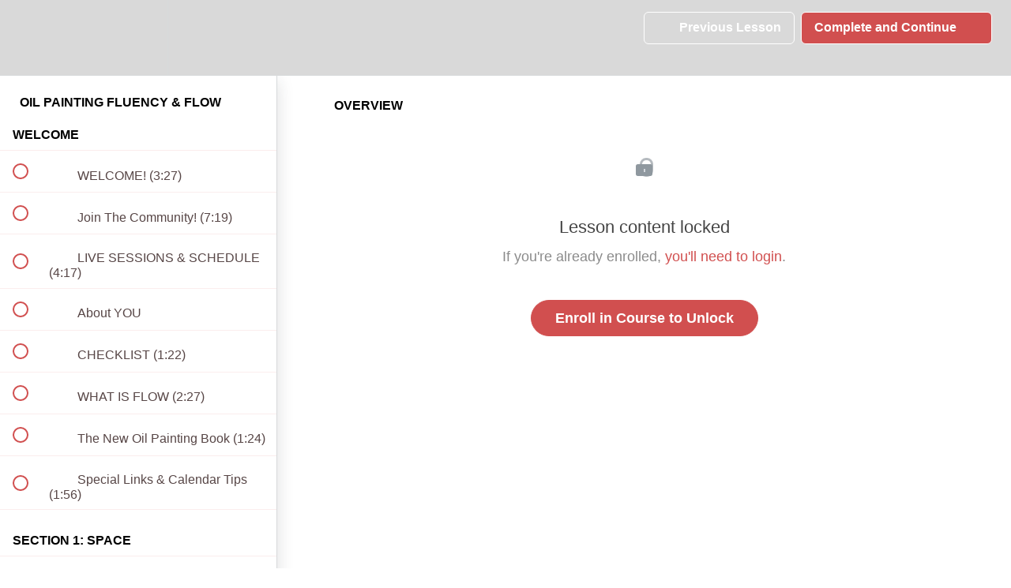

--- FILE ---
content_type: text/html; charset=utf-8
request_url: https://workshops.kimberlybrooks.com/courses/oilpainting/lectures/13038313
body_size: 36037
content:
<!DOCTYPE html>
<html>
  <head>
    <script src="https://releases.transloadit.com/uppy/v4.18.0/uppy.min.js"></script><link rel="stylesheet" href="https://releases.transloadit.com/uppy/v4.18.0/uppy.min.css" />
    <link href='https://static-media.hotmart.com/zTgdIbtABrG3MnkAmJALhNJ0b3Q=/32x32/https://uploads.teachablecdn.com/attachments/g1Obb8KQhy7W38NuR5fs_redstroke.jpg' rel='icon' type='image/png'>

<link href='https://static-media.hotmart.com/gY6tX0P-0NtpXBUDrOvTB7VgDGA=/72x72/https://uploads.teachablecdn.com/attachments/g1Obb8KQhy7W38NuR5fs_redstroke.jpg' rel='apple-touch-icon' type='image/png'>

<link href='https://static-media.hotmart.com/s7j1mcm3Kx-5aBo_pSlqh-5LrJE=/144x144/https://uploads.teachablecdn.com/attachments/g1Obb8KQhy7W38NuR5fs_redstroke.jpg' rel='apple-touch-icon' type='image/png'>

<link href='https://static-media.hotmart.com/GJQBWpQKwRQwpxj3O0fm2Ro4gUc=/320x345/https://uploads.teachablecdn.com/attachments/sYuKZm53SNmf3uKmYduS_IMG_8569.jpg' rel='apple-touch-startup-image' type='image/png'>

<link href='https://static-media.hotmart.com/eR3-8c48yAAulYg1TPlVq968ya4=/640x690/https://uploads.teachablecdn.com/attachments/sYuKZm53SNmf3uKmYduS_IMG_8569.jpg' rel='apple-touch-startup-image' type='image/png'>

<meta name='apple-mobile-web-app-capable' content='yes' />
<meta charset="UTF-8">
<meta name="csrf-param" content="authenticity_token" />
<meta name="csrf-token" content="_swiOaSn1bkTK9_YAx_t1-u97DJzi3RjPkO_92URQt-PbKjfWzIFOt6fqVXPAEE7Y8iKTCTzRWVMFKEVEpIbWQ" />
<link rel="stylesheet" href="https://fedora.teachablecdn.com/assets/bootstrap-748e653be2be27c8e709ced95eab64a05c870fcc9544b56e33dfe1a9a539317d.css" data-turbolinks-track="true" /><link href="https://teachable-themeable.learning.teachable.com/themecss/production/base.css?_=c56959d8ddeb&amp;brand_course_heading=%23f4f4f4&amp;brand_heading=%238c8181&amp;brand_homepage_heading=%23faf7f7&amp;brand_navbar_fixed_text=%23000000&amp;brand_navbar_text=%23FFFFFF&amp;brand_primary=%23D9D9D9&amp;brand_secondary=%23d14f4f&amp;brand_text=%233b2f2f&amp;font=Helvetica&amp;logged_out_homepage_background_image_overlay=0.0&amp;logged_out_homepage_background_image_url=https%3A%2F%2Fuploads.teachablecdn.com%2Fattachments%2FsYuKZm53SNmf3uKmYduS_IMG_8569.jpg&amp;show_login=true&amp;show_signup=true" rel="stylesheet" data-turbolinks-track="true"></link>
<title>OVERVIEW | Workshops with Kimberly Brooks</title>
<meta name="description" content="Comprehensive Oil Painting Program">
<link rel="canonical" href="https://workshops.kimberlybrooks.com/courses/651750/lectures/13038313">
<meta property="og:description" content="Comprehensive Oil Painting Program">
<meta property="og:image" content="https://uploads.teachablecdn.com/attachments/82JoO91KQ1uzT1meDexf_Fluency.jpg">
<meta property="og:title" content="OVERVIEW">
<meta property="og:type" content="website">
<meta property="og:url" content="https://workshops.kimberlybrooks.com/courses/651750/lectures/13038313">
<meta name="brand_video_player_color" content="#f7fcff">
<meta name="site_title" content="Workshops with Kimberly Brooks">
<style>.lecture-attachment img, .post img, .block.rich_text img {
    max-width: 100%;
    height: auto !important;
}



.course-block .full-width-image-bg, .block .full-width-image-bg .full-width-image-bg {
    background-size: auto !important;
    background-position: center !important;
    padding-top: 100px;
    padding-bottom: 100px;
    color: #fff;
    position: relative;
    background-repeat: repeat !important;
}

.full-width-image-bg  h1, .full-width-image-bg h2, h3, h4, h5 {
    color: #444 ;
}

#block-16286352 .full-width-image-bg {
    background-size: cover !important;
    background-position: center !important;
    padding-top: 100px;
    padding-bottom: 100px;
    background-repeat: no-repeat !important;
}



#block-16433796 .col-xs-10 {

    background: #fff;

padding: 70px;

color: #444;

}

#block-16433796 .col-md-8 {

    width: 76.66666667%;

}

#block-16433796 .col-md-offset-2 {

  margin-left: 11%;

}
.featured-product-card__price {
    visibility: hidden;
}

.block__curriculum__section__list__item__lecture-duration {

  display: none;

}
.course-listing .course-listing-extra-info .course-price {
    visibility: hidden;
}</style>
<script src='//fast.wistia.com/assets/external/E-v1.js'></script>
<script
  src='https://www.recaptcha.net/recaptcha/api.js'
  async
  defer></script>



      <meta name="asset_host" content="https://fedora.teachablecdn.com">
     <script>
  (function () {
    const origCreateElement = Document.prototype.createElement;
    Document.prototype.createElement = function () {
      const el = origCreateElement.apply(this, arguments);
      if (arguments[0].toLowerCase() === "video") {
        const observer = new MutationObserver(() => {
          if (
            el.src &&
            el.src.startsWith("data:video") &&
            el.autoplay &&
            el.style.display === "none"
          ) {
            el.removeAttribute("autoplay");
            el.autoplay = false;
            el.style.display = "none";
            observer.disconnect();
          }
        });
        observer.observe(el, {
          attributes: true,
          attributeFilter: ["src", "autoplay", "style"],
        });
      }
      return el;
    };
  })();
</script>
<script src="https://fedora.teachablecdn.com/packs/student-globals--1463f1f1bdf1bb9a431c.js"></script><script src="https://fedora.teachablecdn.com/packs/student-legacy--38db0977d3748059802d.js"></script><script src="https://fedora.teachablecdn.com/packs/student--e4ea9b8f25228072afe8.js"></script>
<meta id='iris-url' data-iris-url=https://eventable.internal.teachable.com />
<script type="text/javascript">
  window.heap=window.heap||[],heap.load=function(e,t){window.heap.appid=e,window.heap.config=t=t||{};var r=document.createElement("script");r.type="text/javascript",r.async=!0,r.src="https://cdn.heapanalytics.com/js/heap-"+e+".js";var a=document.getElementsByTagName("script")[0];a.parentNode.insertBefore(r,a);for(var n=function(e){return function(){heap.push([e].concat(Array.prototype.slice.call(arguments,0)))}},p=["addEventProperties","addUserProperties","clearEventProperties","identify","resetIdentity","removeEventProperty","setEventProperties","track","unsetEventProperty"],o=0;o<p.length;o++)heap[p[o]]=n(p[o])},heap.load("318805607");
  window.heapShouldTrackUser = true;
</script>


<script type="text/javascript">
  var _user_id = ''; // Set to the user's ID, username, or email address, or '' if not yet known.
  var _session_id = '2694e485fb064c02fbd3988f3e0a2970'; // Set to a unique session ID for the visitor's current browsing session.

  var _sift = window._sift = window._sift || [];
  _sift.push(['_setAccount', '2e541754ec']);
  _sift.push(['_setUserId', _user_id]);
  _sift.push(['_setSessionId', _session_id]);
  _sift.push(['_trackPageview']);

  (function() {
    function ls() {
      var e = document.createElement('script');
      e.src = 'https://cdn.sift.com/s.js';
      document.body.appendChild(e);
    }
    if (window.attachEvent) {
      window.attachEvent('onload', ls);
    } else {
      window.addEventListener('load', ls, false);
    }
  })();
</script>


<script data-ad-client="ca-pub-8475435770641358" async src="https://pagead2.googlesyndication.com/pagead/js/adsbygoogle.js"></script>

<!-- Global site tag (gtag.js) - Google Ads: 620486225 -->
<script async src="https://www.googletagmanager.com/gtag/js?id=AW-620486225"></script>
<script>
  window.dataLayer = window.dataLayer || [];
  function gtag(){dataLayer.push(arguments);}
  gtag('js', new Date());

  gtag('config', 'AW-620486225');
</script>




<!-- Google tag (gtag.js) -->
<script async src="https://www.googletagmanager.com/gtag/js?id=G-SL8LSCXHSV"></script>
<script>
  window.dataLayer = window.dataLayer || [];
  function gtag(){dataLayer.push(arguments);}
  gtag('js', new Date());

  gtag('config', 'G-SL8LSCXHSV', {
    'user_id': '',
    'school_id': '371473',
    'school_domain': 'workshops.kimberlybrooks.com'
  });
</script>

<!-- Facebook Pixel Code -->
<script>
  var ownerPixelId = '362088437968064'
  !function(f,b,e,v,n,t,s)
  {if(f.fbq)return;n=f.fbq=function(){n.callMethod?
  n.callMethod.apply(n,arguments):n.queue.push(arguments)};
  if(!f.fbq)f.fbq=n;n.push=n;n.loaded=!0;n.version='2.0';
  n.queue=[];t=b.createElement(e);t.async=!0;
  t.src=v;s=b.getElementsByTagName(e)[0];
  s.parentNode.insertBefore(t,s)}(window, document,'script',
  'https://connect.facebook.net/en_US/fbevents.js');
  fbq('dataProcessingOptions', ['LDU'], 0, 0);
  fbq('init', '362088437968064');
  fbq('track', 'PageView');
</script>
<noscript>
  <img height="1" width="1" style="display:none" src="https://www.facebook.com/tr?id=362088437968064&ev=PageView&noscript=1"/>
</noscript>

<!-- End Facebook Pixel Code -->


<meta http-equiv="X-UA-Compatible" content="IE=edge">
<script type="text/javascript">window.NREUM||(NREUM={});NREUM.info={"beacon":"bam.nr-data.net","errorBeacon":"bam.nr-data.net","licenseKey":"NRBR-08e3a2ada38dc55a529","applicationID":"1065060701","transactionName":"dAxdTUFZXVQEQh0JAFQXRktWRR5LCV9F","queueTime":0,"applicationTime":287,"agent":""}</script>
<script type="text/javascript">(window.NREUM||(NREUM={})).init={privacy:{cookies_enabled:true},ajax:{deny_list:["bam.nr-data.net"]},feature_flags:["soft_nav"],distributed_tracing:{enabled:true}};(window.NREUM||(NREUM={})).loader_config={agentID:"1103368432",accountID:"4102727",trustKey:"27503",xpid:"UAcHU1FRDxABVFdXBwcHUVQA",licenseKey:"NRBR-08e3a2ada38dc55a529",applicationID:"1065060701",browserID:"1103368432"};;/*! For license information please see nr-loader-spa-1.308.0.min.js.LICENSE.txt */
(()=>{var e,t,r={384:(e,t,r)=>{"use strict";r.d(t,{NT:()=>a,US:()=>u,Zm:()=>o,bQ:()=>d,dV:()=>c,pV:()=>l});var n=r(6154),i=r(1863),s=r(1910);const a={beacon:"bam.nr-data.net",errorBeacon:"bam.nr-data.net"};function o(){return n.gm.NREUM||(n.gm.NREUM={}),void 0===n.gm.newrelic&&(n.gm.newrelic=n.gm.NREUM),n.gm.NREUM}function c(){let e=o();return e.o||(e.o={ST:n.gm.setTimeout,SI:n.gm.setImmediate||n.gm.setInterval,CT:n.gm.clearTimeout,XHR:n.gm.XMLHttpRequest,REQ:n.gm.Request,EV:n.gm.Event,PR:n.gm.Promise,MO:n.gm.MutationObserver,FETCH:n.gm.fetch,WS:n.gm.WebSocket},(0,s.i)(...Object.values(e.o))),e}function d(e,t){let r=o();r.initializedAgents??={},t.initializedAt={ms:(0,i.t)(),date:new Date},r.initializedAgents[e]=t}function u(e,t){o()[e]=t}function l(){return function(){let e=o();const t=e.info||{};e.info={beacon:a.beacon,errorBeacon:a.errorBeacon,...t}}(),function(){let e=o();const t=e.init||{};e.init={...t}}(),c(),function(){let e=o();const t=e.loader_config||{};e.loader_config={...t}}(),o()}},782:(e,t,r)=>{"use strict";r.d(t,{T:()=>n});const n=r(860).K7.pageViewTiming},860:(e,t,r)=>{"use strict";r.d(t,{$J:()=>u,K7:()=>c,P3:()=>d,XX:()=>i,Yy:()=>o,df:()=>s,qY:()=>n,v4:()=>a});const n="events",i="jserrors",s="browser/blobs",a="rum",o="browser/logs",c={ajax:"ajax",genericEvents:"generic_events",jserrors:i,logging:"logging",metrics:"metrics",pageAction:"page_action",pageViewEvent:"page_view_event",pageViewTiming:"page_view_timing",sessionReplay:"session_replay",sessionTrace:"session_trace",softNav:"soft_navigations",spa:"spa"},d={[c.pageViewEvent]:1,[c.pageViewTiming]:2,[c.metrics]:3,[c.jserrors]:4,[c.spa]:5,[c.ajax]:6,[c.sessionTrace]:7,[c.softNav]:8,[c.sessionReplay]:9,[c.logging]:10,[c.genericEvents]:11},u={[c.pageViewEvent]:a,[c.pageViewTiming]:n,[c.ajax]:n,[c.spa]:n,[c.softNav]:n,[c.metrics]:i,[c.jserrors]:i,[c.sessionTrace]:s,[c.sessionReplay]:s,[c.logging]:o,[c.genericEvents]:"ins"}},944:(e,t,r)=>{"use strict";r.d(t,{R:()=>i});var n=r(3241);function i(e,t){"function"==typeof console.debug&&(console.debug("New Relic Warning: https://github.com/newrelic/newrelic-browser-agent/blob/main/docs/warning-codes.md#".concat(e),t),(0,n.W)({agentIdentifier:null,drained:null,type:"data",name:"warn",feature:"warn",data:{code:e,secondary:t}}))}},993:(e,t,r)=>{"use strict";r.d(t,{A$:()=>s,ET:()=>a,TZ:()=>o,p_:()=>i});var n=r(860);const i={ERROR:"ERROR",WARN:"WARN",INFO:"INFO",DEBUG:"DEBUG",TRACE:"TRACE"},s={OFF:0,ERROR:1,WARN:2,INFO:3,DEBUG:4,TRACE:5},a="log",o=n.K7.logging},1541:(e,t,r)=>{"use strict";r.d(t,{U:()=>i,f:()=>n});const n={MFE:"MFE",BA:"BA"};function i(e,t){if(2!==t?.harvestEndpointVersion)return{};const r=t.agentRef.runtime.appMetadata.agents[0].entityGuid;return e?{"source.id":e.id,"source.name":e.name,"source.type":e.type,"parent.id":e.parent?.id||r,"parent.type":e.parent?.type||n.BA}:{"entity.guid":r,appId:t.agentRef.info.applicationID}}},1687:(e,t,r)=>{"use strict";r.d(t,{Ak:()=>d,Ze:()=>h,x3:()=>u});var n=r(3241),i=r(7836),s=r(3606),a=r(860),o=r(2646);const c={};function d(e,t){const r={staged:!1,priority:a.P3[t]||0};l(e),c[e].get(t)||c[e].set(t,r)}function u(e,t){e&&c[e]&&(c[e].get(t)&&c[e].delete(t),p(e,t,!1),c[e].size&&f(e))}function l(e){if(!e)throw new Error("agentIdentifier required");c[e]||(c[e]=new Map)}function h(e="",t="feature",r=!1){if(l(e),!e||!c[e].get(t)||r)return p(e,t);c[e].get(t).staged=!0,f(e)}function f(e){const t=Array.from(c[e]);t.every(([e,t])=>t.staged)&&(t.sort((e,t)=>e[1].priority-t[1].priority),t.forEach(([t])=>{c[e].delete(t),p(e,t)}))}function p(e,t,r=!0){const a=e?i.ee.get(e):i.ee,c=s.i.handlers;if(!a.aborted&&a.backlog&&c){if((0,n.W)({agentIdentifier:e,type:"lifecycle",name:"drain",feature:t}),r){const e=a.backlog[t],r=c[t];if(r){for(let t=0;e&&t<e.length;++t)g(e[t],r);Object.entries(r).forEach(([e,t])=>{Object.values(t||{}).forEach(t=>{t[0]?.on&&t[0]?.context()instanceof o.y&&t[0].on(e,t[1])})})}}a.isolatedBacklog||delete c[t],a.backlog[t]=null,a.emit("drain-"+t,[])}}function g(e,t){var r=e[1];Object.values(t[r]||{}).forEach(t=>{var r=e[0];if(t[0]===r){var n=t[1],i=e[3],s=e[2];n.apply(i,s)}})}},1738:(e,t,r)=>{"use strict";r.d(t,{U:()=>f,Y:()=>h});var n=r(3241),i=r(9908),s=r(1863),a=r(944),o=r(5701),c=r(3969),d=r(8362),u=r(860),l=r(4261);function h(e,t,r,s){const h=s||r;!h||h[e]&&h[e]!==d.d.prototype[e]||(h[e]=function(){(0,i.p)(c.xV,["API/"+e+"/called"],void 0,u.K7.metrics,r.ee),(0,n.W)({agentIdentifier:r.agentIdentifier,drained:!!o.B?.[r.agentIdentifier],type:"data",name:"api",feature:l.Pl+e,data:{}});try{return t.apply(this,arguments)}catch(e){(0,a.R)(23,e)}})}function f(e,t,r,n,a){const o=e.info;null===r?delete o.jsAttributes[t]:o.jsAttributes[t]=r,(a||null===r)&&(0,i.p)(l.Pl+n,[(0,s.t)(),t,r],void 0,"session",e.ee)}},1741:(e,t,r)=>{"use strict";r.d(t,{W:()=>s});var n=r(944),i=r(4261);class s{#e(e,...t){if(this[e]!==s.prototype[e])return this[e](...t);(0,n.R)(35,e)}addPageAction(e,t){return this.#e(i.hG,e,t)}register(e){return this.#e(i.eY,e)}recordCustomEvent(e,t){return this.#e(i.fF,e,t)}setPageViewName(e,t){return this.#e(i.Fw,e,t)}setCustomAttribute(e,t,r){return this.#e(i.cD,e,t,r)}noticeError(e,t){return this.#e(i.o5,e,t)}setUserId(e,t=!1){return this.#e(i.Dl,e,t)}setApplicationVersion(e){return this.#e(i.nb,e)}setErrorHandler(e){return this.#e(i.bt,e)}addRelease(e,t){return this.#e(i.k6,e,t)}log(e,t){return this.#e(i.$9,e,t)}start(){return this.#e(i.d3)}finished(e){return this.#e(i.BL,e)}recordReplay(){return this.#e(i.CH)}pauseReplay(){return this.#e(i.Tb)}addToTrace(e){return this.#e(i.U2,e)}setCurrentRouteName(e){return this.#e(i.PA,e)}interaction(e){return this.#e(i.dT,e)}wrapLogger(e,t,r){return this.#e(i.Wb,e,t,r)}measure(e,t){return this.#e(i.V1,e,t)}consent(e){return this.#e(i.Pv,e)}}},1863:(e,t,r)=>{"use strict";function n(){return Math.floor(performance.now())}r.d(t,{t:()=>n})},1910:(e,t,r)=>{"use strict";r.d(t,{i:()=>s});var n=r(944);const i=new Map;function s(...e){return e.every(e=>{if(i.has(e))return i.get(e);const t="function"==typeof e?e.toString():"",r=t.includes("[native code]"),s=t.includes("nrWrapper");return r||s||(0,n.R)(64,e?.name||t),i.set(e,r),r})}},2555:(e,t,r)=>{"use strict";r.d(t,{D:()=>o,f:()=>a});var n=r(384),i=r(8122);const s={beacon:n.NT.beacon,errorBeacon:n.NT.errorBeacon,licenseKey:void 0,applicationID:void 0,sa:void 0,queueTime:void 0,applicationTime:void 0,ttGuid:void 0,user:void 0,account:void 0,product:void 0,extra:void 0,jsAttributes:{},userAttributes:void 0,atts:void 0,transactionName:void 0,tNamePlain:void 0};function a(e){try{return!!e.licenseKey&&!!e.errorBeacon&&!!e.applicationID}catch(e){return!1}}const o=e=>(0,i.a)(e,s)},2614:(e,t,r)=>{"use strict";r.d(t,{BB:()=>a,H3:()=>n,g:()=>d,iL:()=>c,tS:()=>o,uh:()=>i,wk:()=>s});const n="NRBA",i="SESSION",s=144e5,a=18e5,o={STARTED:"session-started",PAUSE:"session-pause",RESET:"session-reset",RESUME:"session-resume",UPDATE:"session-update"},c={SAME_TAB:"same-tab",CROSS_TAB:"cross-tab"},d={OFF:0,FULL:1,ERROR:2}},2646:(e,t,r)=>{"use strict";r.d(t,{y:()=>n});class n{constructor(e){this.contextId=e}}},2843:(e,t,r)=>{"use strict";r.d(t,{G:()=>s,u:()=>i});var n=r(3878);function i(e,t=!1,r,i){(0,n.DD)("visibilitychange",function(){if(t)return void("hidden"===document.visibilityState&&e());e(document.visibilityState)},r,i)}function s(e,t,r){(0,n.sp)("pagehide",e,t,r)}},3241:(e,t,r)=>{"use strict";r.d(t,{W:()=>s});var n=r(6154);const i="newrelic";function s(e={}){try{n.gm.dispatchEvent(new CustomEvent(i,{detail:e}))}catch(e){}}},3304:(e,t,r)=>{"use strict";r.d(t,{A:()=>s});var n=r(7836);const i=()=>{const e=new WeakSet;return(t,r)=>{if("object"==typeof r&&null!==r){if(e.has(r))return;e.add(r)}return r}};function s(e){try{return JSON.stringify(e,i())??""}catch(e){try{n.ee.emit("internal-error",[e])}catch(e){}return""}}},3333:(e,t,r)=>{"use strict";r.d(t,{$v:()=>u,TZ:()=>n,Xh:()=>c,Zp:()=>i,kd:()=>d,mq:()=>o,nf:()=>a,qN:()=>s});const n=r(860).K7.genericEvents,i=["auxclick","click","copy","keydown","paste","scrollend"],s=["focus","blur"],a=4,o=1e3,c=2e3,d=["PageAction","UserAction","BrowserPerformance"],u={RESOURCES:"experimental.resources",REGISTER:"register"}},3434:(e,t,r)=>{"use strict";r.d(t,{Jt:()=>s,YM:()=>d});var n=r(7836),i=r(5607);const s="nr@original:".concat(i.W),a=50;var o=Object.prototype.hasOwnProperty,c=!1;function d(e,t){return e||(e=n.ee),r.inPlace=function(e,t,n,i,s){n||(n="");const a="-"===n.charAt(0);for(let o=0;o<t.length;o++){const c=t[o],d=e[c];l(d)||(e[c]=r(d,a?c+n:n,i,c,s))}},r.flag=s,r;function r(t,r,n,c,d){return l(t)?t:(r||(r=""),nrWrapper[s]=t,function(e,t,r){if(Object.defineProperty&&Object.keys)try{return Object.keys(e).forEach(function(r){Object.defineProperty(t,r,{get:function(){return e[r]},set:function(t){return e[r]=t,t}})}),t}catch(e){u([e],r)}for(var n in e)o.call(e,n)&&(t[n]=e[n])}(t,nrWrapper,e),nrWrapper);function nrWrapper(){var s,o,l,h;let f;try{o=this,s=[...arguments],l="function"==typeof n?n(s,o):n||{}}catch(t){u([t,"",[s,o,c],l],e)}i(r+"start",[s,o,c],l,d);const p=performance.now();let g;try{return h=t.apply(o,s),g=performance.now(),h}catch(e){throw g=performance.now(),i(r+"err",[s,o,e],l,d),f=e,f}finally{const e=g-p,t={start:p,end:g,duration:e,isLongTask:e>=a,methodName:c,thrownError:f};t.isLongTask&&i("long-task",[t,o],l,d),i(r+"end",[s,o,h],l,d)}}}function i(r,n,i,s){if(!c||t){var a=c;c=!0;try{e.emit(r,n,i,t,s)}catch(t){u([t,r,n,i],e)}c=a}}}function u(e,t){t||(t=n.ee);try{t.emit("internal-error",e)}catch(e){}}function l(e){return!(e&&"function"==typeof e&&e.apply&&!e[s])}},3606:(e,t,r)=>{"use strict";r.d(t,{i:()=>s});var n=r(9908);s.on=a;var i=s.handlers={};function s(e,t,r,s){a(s||n.d,i,e,t,r)}function a(e,t,r,i,s){s||(s="feature"),e||(e=n.d);var a=t[s]=t[s]||{};(a[r]=a[r]||[]).push([e,i])}},3738:(e,t,r)=>{"use strict";r.d(t,{He:()=>i,Kp:()=>o,Lc:()=>d,Rz:()=>u,TZ:()=>n,bD:()=>s,d3:()=>a,jx:()=>l,sl:()=>h,uP:()=>c});const n=r(860).K7.sessionTrace,i="bstResource",s="resource",a="-start",o="-end",c="fn"+a,d="fn"+o,u="pushState",l=1e3,h=3e4},3785:(e,t,r)=>{"use strict";r.d(t,{R:()=>c,b:()=>d});var n=r(9908),i=r(1863),s=r(860),a=r(3969),o=r(993);function c(e,t,r={},c=o.p_.INFO,d=!0,u,l=(0,i.t)()){(0,n.p)(a.xV,["API/logging/".concat(c.toLowerCase(),"/called")],void 0,s.K7.metrics,e),(0,n.p)(o.ET,[l,t,r,c,d,u],void 0,s.K7.logging,e)}function d(e){return"string"==typeof e&&Object.values(o.p_).some(t=>t===e.toUpperCase().trim())}},3878:(e,t,r)=>{"use strict";function n(e,t){return{capture:e,passive:!1,signal:t}}function i(e,t,r=!1,i){window.addEventListener(e,t,n(r,i))}function s(e,t,r=!1,i){document.addEventListener(e,t,n(r,i))}r.d(t,{DD:()=>s,jT:()=>n,sp:()=>i})},3962:(e,t,r)=>{"use strict";r.d(t,{AM:()=>a,O2:()=>l,OV:()=>s,Qu:()=>h,TZ:()=>c,ih:()=>f,pP:()=>o,t1:()=>u,tC:()=>i,wD:()=>d});var n=r(860);const i=["click","keydown","submit"],s="popstate",a="api",o="initialPageLoad",c=n.K7.softNav,d=5e3,u=500,l={INITIAL_PAGE_LOAD:"",ROUTE_CHANGE:1,UNSPECIFIED:2},h={INTERACTION:1,AJAX:2,CUSTOM_END:3,CUSTOM_TRACER:4},f={IP:"in progress",PF:"pending finish",FIN:"finished",CAN:"cancelled"}},3969:(e,t,r)=>{"use strict";r.d(t,{TZ:()=>n,XG:()=>o,rs:()=>i,xV:()=>a,z_:()=>s});const n=r(860).K7.metrics,i="sm",s="cm",a="storeSupportabilityMetrics",o="storeEventMetrics"},4234:(e,t,r)=>{"use strict";r.d(t,{W:()=>s});var n=r(7836),i=r(1687);class s{constructor(e,t){this.agentIdentifier=e,this.ee=n.ee.get(e),this.featureName=t,this.blocked=!1}deregisterDrain(){(0,i.x3)(this.agentIdentifier,this.featureName)}}},4261:(e,t,r)=>{"use strict";r.d(t,{$9:()=>u,BL:()=>c,CH:()=>p,Dl:()=>R,Fw:()=>w,PA:()=>v,Pl:()=>n,Pv:()=>A,Tb:()=>h,U2:()=>a,V1:()=>E,Wb:()=>T,bt:()=>y,cD:()=>b,d3:()=>x,dT:()=>d,eY:()=>g,fF:()=>f,hG:()=>s,hw:()=>i,k6:()=>o,nb:()=>m,o5:()=>l});const n="api-",i=n+"ixn-",s="addPageAction",a="addToTrace",o="addRelease",c="finished",d="interaction",u="log",l="noticeError",h="pauseReplay",f="recordCustomEvent",p="recordReplay",g="register",m="setApplicationVersion",v="setCurrentRouteName",b="setCustomAttribute",y="setErrorHandler",w="setPageViewName",R="setUserId",x="start",T="wrapLogger",E="measure",A="consent"},5205:(e,t,r)=>{"use strict";r.d(t,{j:()=>S});var n=r(384),i=r(1741);var s=r(2555),a=r(3333);const o=e=>{if(!e||"string"!=typeof e)return!1;try{document.createDocumentFragment().querySelector(e)}catch{return!1}return!0};var c=r(2614),d=r(944),u=r(8122);const l="[data-nr-mask]",h=e=>(0,u.a)(e,(()=>{const e={feature_flags:[],experimental:{allow_registered_children:!1,resources:!1},mask_selector:"*",block_selector:"[data-nr-block]",mask_input_options:{color:!1,date:!1,"datetime-local":!1,email:!1,month:!1,number:!1,range:!1,search:!1,tel:!1,text:!1,time:!1,url:!1,week:!1,textarea:!1,select:!1,password:!0}};return{ajax:{deny_list:void 0,block_internal:!0,enabled:!0,autoStart:!0},api:{get allow_registered_children(){return e.feature_flags.includes(a.$v.REGISTER)||e.experimental.allow_registered_children},set allow_registered_children(t){e.experimental.allow_registered_children=t},duplicate_registered_data:!1},browser_consent_mode:{enabled:!1},distributed_tracing:{enabled:void 0,exclude_newrelic_header:void 0,cors_use_newrelic_header:void 0,cors_use_tracecontext_headers:void 0,allowed_origins:void 0},get feature_flags(){return e.feature_flags},set feature_flags(t){e.feature_flags=t},generic_events:{enabled:!0,autoStart:!0},harvest:{interval:30},jserrors:{enabled:!0,autoStart:!0},logging:{enabled:!0,autoStart:!0},metrics:{enabled:!0,autoStart:!0},obfuscate:void 0,page_action:{enabled:!0},page_view_event:{enabled:!0,autoStart:!0},page_view_timing:{enabled:!0,autoStart:!0},performance:{capture_marks:!1,capture_measures:!1,capture_detail:!0,resources:{get enabled(){return e.feature_flags.includes(a.$v.RESOURCES)||e.experimental.resources},set enabled(t){e.experimental.resources=t},asset_types:[],first_party_domains:[],ignore_newrelic:!0}},privacy:{cookies_enabled:!0},proxy:{assets:void 0,beacon:void 0},session:{expiresMs:c.wk,inactiveMs:c.BB},session_replay:{autoStart:!0,enabled:!1,preload:!1,sampling_rate:10,error_sampling_rate:100,collect_fonts:!1,inline_images:!1,fix_stylesheets:!0,mask_all_inputs:!0,get mask_text_selector(){return e.mask_selector},set mask_text_selector(t){o(t)?e.mask_selector="".concat(t,",").concat(l):""===t||null===t?e.mask_selector=l:(0,d.R)(5,t)},get block_class(){return"nr-block"},get ignore_class(){return"nr-ignore"},get mask_text_class(){return"nr-mask"},get block_selector(){return e.block_selector},set block_selector(t){o(t)?e.block_selector+=",".concat(t):""!==t&&(0,d.R)(6,t)},get mask_input_options(){return e.mask_input_options},set mask_input_options(t){t&&"object"==typeof t?e.mask_input_options={...t,password:!0}:(0,d.R)(7,t)}},session_trace:{enabled:!0,autoStart:!0},soft_navigations:{enabled:!0,autoStart:!0},spa:{enabled:!0,autoStart:!0},ssl:void 0,user_actions:{enabled:!0,elementAttributes:["id","className","tagName","type"]}}})());var f=r(6154),p=r(9324);let g=0;const m={buildEnv:p.F3,distMethod:p.Xs,version:p.xv,originTime:f.WN},v={consented:!1},b={appMetadata:{},get consented(){return this.session?.state?.consent||v.consented},set consented(e){v.consented=e},customTransaction:void 0,denyList:void 0,disabled:!1,harvester:void 0,isolatedBacklog:!1,isRecording:!1,loaderType:void 0,maxBytes:3e4,obfuscator:void 0,onerror:void 0,ptid:void 0,releaseIds:{},session:void 0,timeKeeper:void 0,registeredEntities:[],jsAttributesMetadata:{bytes:0},get harvestCount(){return++g}},y=e=>{const t=(0,u.a)(e,b),r=Object.keys(m).reduce((e,t)=>(e[t]={value:m[t],writable:!1,configurable:!0,enumerable:!0},e),{});return Object.defineProperties(t,r)};var w=r(5701);const R=e=>{const t=e.startsWith("http");e+="/",r.p=t?e:"https://"+e};var x=r(7836),T=r(3241);const E={accountID:void 0,trustKey:void 0,agentID:void 0,licenseKey:void 0,applicationID:void 0,xpid:void 0},A=e=>(0,u.a)(e,E),_=new Set;function S(e,t={},r,a){let{init:o,info:c,loader_config:d,runtime:u={},exposed:l=!0}=t;if(!c){const e=(0,n.pV)();o=e.init,c=e.info,d=e.loader_config}e.init=h(o||{}),e.loader_config=A(d||{}),c.jsAttributes??={},f.bv&&(c.jsAttributes.isWorker=!0),e.info=(0,s.D)(c);const p=e.init,g=[c.beacon,c.errorBeacon];_.has(e.agentIdentifier)||(p.proxy.assets&&(R(p.proxy.assets),g.push(p.proxy.assets)),p.proxy.beacon&&g.push(p.proxy.beacon),e.beacons=[...g],function(e){const t=(0,n.pV)();Object.getOwnPropertyNames(i.W.prototype).forEach(r=>{const n=i.W.prototype[r];if("function"!=typeof n||"constructor"===n)return;let s=t[r];e[r]&&!1!==e.exposed&&"micro-agent"!==e.runtime?.loaderType&&(t[r]=(...t)=>{const n=e[r](...t);return s?s(...t):n})})}(e),(0,n.US)("activatedFeatures",w.B)),u.denyList=[...p.ajax.deny_list||[],...p.ajax.block_internal?g:[]],u.ptid=e.agentIdentifier,u.loaderType=r,e.runtime=y(u),_.has(e.agentIdentifier)||(e.ee=x.ee.get(e.agentIdentifier),e.exposed=l,(0,T.W)({agentIdentifier:e.agentIdentifier,drained:!!w.B?.[e.agentIdentifier],type:"lifecycle",name:"initialize",feature:void 0,data:e.config})),_.add(e.agentIdentifier)}},5270:(e,t,r)=>{"use strict";r.d(t,{Aw:()=>a,SR:()=>s,rF:()=>o});var n=r(384),i=r(7767);function s(e){return!!(0,n.dV)().o.MO&&(0,i.V)(e)&&!0===e?.session_trace.enabled}function a(e){return!0===e?.session_replay.preload&&s(e)}function o(e,t){try{if("string"==typeof t?.type){if("password"===t.type.toLowerCase())return"*".repeat(e?.length||0);if(void 0!==t?.dataset?.nrUnmask||t?.classList?.contains("nr-unmask"))return e}}catch(e){}return"string"==typeof e?e.replace(/[\S]/g,"*"):"*".repeat(e?.length||0)}},5289:(e,t,r)=>{"use strict";r.d(t,{GG:()=>a,Qr:()=>c,sB:()=>o});var n=r(3878),i=r(6389);function s(){return"undefined"==typeof document||"complete"===document.readyState}function a(e,t){if(s())return e();const r=(0,i.J)(e),a=setInterval(()=>{s()&&(clearInterval(a),r())},500);(0,n.sp)("load",r,t)}function o(e){if(s())return e();(0,n.DD)("DOMContentLoaded",e)}function c(e){if(s())return e();(0,n.sp)("popstate",e)}},5607:(e,t,r)=>{"use strict";r.d(t,{W:()=>n});const n=(0,r(9566).bz)()},5701:(e,t,r)=>{"use strict";r.d(t,{B:()=>s,t:()=>a});var n=r(3241);const i=new Set,s={};function a(e,t){const r=t.agentIdentifier;s[r]??={},e&&"object"==typeof e&&(i.has(r)||(t.ee.emit("rumresp",[e]),s[r]=e,i.add(r),(0,n.W)({agentIdentifier:r,loaded:!0,drained:!0,type:"lifecycle",name:"load",feature:void 0,data:e})))}},6154:(e,t,r)=>{"use strict";r.d(t,{OF:()=>d,RI:()=>i,WN:()=>h,bv:()=>s,eN:()=>f,gm:()=>a,lR:()=>l,m:()=>c,mw:()=>o,sb:()=>u});var n=r(1863);const i="undefined"!=typeof window&&!!window.document,s="undefined"!=typeof WorkerGlobalScope&&("undefined"!=typeof self&&self instanceof WorkerGlobalScope&&self.navigator instanceof WorkerNavigator||"undefined"!=typeof globalThis&&globalThis instanceof WorkerGlobalScope&&globalThis.navigator instanceof WorkerNavigator),a=i?window:"undefined"!=typeof WorkerGlobalScope&&("undefined"!=typeof self&&self instanceof WorkerGlobalScope&&self||"undefined"!=typeof globalThis&&globalThis instanceof WorkerGlobalScope&&globalThis),o=Boolean("hidden"===a?.document?.visibilityState),c=""+a?.location,d=/iPad|iPhone|iPod/.test(a.navigator?.userAgent),u=d&&"undefined"==typeof SharedWorker,l=(()=>{const e=a.navigator?.userAgent?.match(/Firefox[/\s](\d+\.\d+)/);return Array.isArray(e)&&e.length>=2?+e[1]:0})(),h=Date.now()-(0,n.t)(),f=()=>"undefined"!=typeof PerformanceNavigationTiming&&a?.performance?.getEntriesByType("navigation")?.[0]?.responseStart},6344:(e,t,r)=>{"use strict";r.d(t,{BB:()=>u,Qb:()=>l,TZ:()=>i,Ug:()=>a,Vh:()=>s,_s:()=>o,bc:()=>d,yP:()=>c});var n=r(2614);const i=r(860).K7.sessionReplay,s="errorDuringReplay",a=.12,o={DomContentLoaded:0,Load:1,FullSnapshot:2,IncrementalSnapshot:3,Meta:4,Custom:5},c={[n.g.ERROR]:15e3,[n.g.FULL]:3e5,[n.g.OFF]:0},d={RESET:{message:"Session was reset",sm:"Reset"},IMPORT:{message:"Recorder failed to import",sm:"Import"},TOO_MANY:{message:"429: Too Many Requests",sm:"Too-Many"},TOO_BIG:{message:"Payload was too large",sm:"Too-Big"},CROSS_TAB:{message:"Session Entity was set to OFF on another tab",sm:"Cross-Tab"},ENTITLEMENTS:{message:"Session Replay is not allowed and will not be started",sm:"Entitlement"}},u=5e3,l={API:"api",RESUME:"resume",SWITCH_TO_FULL:"switchToFull",INITIALIZE:"initialize",PRELOAD:"preload"}},6389:(e,t,r)=>{"use strict";function n(e,t=500,r={}){const n=r?.leading||!1;let i;return(...r)=>{n&&void 0===i&&(e.apply(this,r),i=setTimeout(()=>{i=clearTimeout(i)},t)),n||(clearTimeout(i),i=setTimeout(()=>{e.apply(this,r)},t))}}function i(e){let t=!1;return(...r)=>{t||(t=!0,e.apply(this,r))}}r.d(t,{J:()=>i,s:()=>n})},6630:(e,t,r)=>{"use strict";r.d(t,{T:()=>n});const n=r(860).K7.pageViewEvent},6774:(e,t,r)=>{"use strict";r.d(t,{T:()=>n});const n=r(860).K7.jserrors},7295:(e,t,r)=>{"use strict";r.d(t,{Xv:()=>a,gX:()=>i,iW:()=>s});var n=[];function i(e){if(!e||s(e))return!1;if(0===n.length)return!0;if("*"===n[0].hostname)return!1;for(var t=0;t<n.length;t++){var r=n[t];if(r.hostname.test(e.hostname)&&r.pathname.test(e.pathname))return!1}return!0}function s(e){return void 0===e.hostname}function a(e){if(n=[],e&&e.length)for(var t=0;t<e.length;t++){let r=e[t];if(!r)continue;if("*"===r)return void(n=[{hostname:"*"}]);0===r.indexOf("http://")?r=r.substring(7):0===r.indexOf("https://")&&(r=r.substring(8));const i=r.indexOf("/");let s,a;i>0?(s=r.substring(0,i),a=r.substring(i)):(s=r,a="*");let[c]=s.split(":");n.push({hostname:o(c),pathname:o(a,!0)})}}function o(e,t=!1){const r=e.replace(/[.+?^${}()|[\]\\]/g,e=>"\\"+e).replace(/\*/g,".*?");return new RegExp((t?"^":"")+r+"$")}},7485:(e,t,r)=>{"use strict";r.d(t,{D:()=>i});var n=r(6154);function i(e){if(0===(e||"").indexOf("data:"))return{protocol:"data"};try{const t=new URL(e,location.href),r={port:t.port,hostname:t.hostname,pathname:t.pathname,search:t.search,protocol:t.protocol.slice(0,t.protocol.indexOf(":")),sameOrigin:t.protocol===n.gm?.location?.protocol&&t.host===n.gm?.location?.host};return r.port&&""!==r.port||("http:"===t.protocol&&(r.port="80"),"https:"===t.protocol&&(r.port="443")),r.pathname&&""!==r.pathname?r.pathname.startsWith("/")||(r.pathname="/".concat(r.pathname)):r.pathname="/",r}catch(e){return{}}}},7699:(e,t,r)=>{"use strict";r.d(t,{It:()=>s,KC:()=>o,No:()=>i,qh:()=>a});var n=r(860);const i=16e3,s=1e6,a="SESSION_ERROR",o={[n.K7.logging]:!0,[n.K7.genericEvents]:!1,[n.K7.jserrors]:!1,[n.K7.ajax]:!1}},7767:(e,t,r)=>{"use strict";r.d(t,{V:()=>i});var n=r(6154);const i=e=>n.RI&&!0===e?.privacy.cookies_enabled},7836:(e,t,r)=>{"use strict";r.d(t,{P:()=>o,ee:()=>c});var n=r(384),i=r(8990),s=r(2646),a=r(5607);const o="nr@context:".concat(a.W),c=function e(t,r){var n={},a={},u={},l=!1;try{l=16===r.length&&d.initializedAgents?.[r]?.runtime.isolatedBacklog}catch(e){}var h={on:p,addEventListener:p,removeEventListener:function(e,t){var r=n[e];if(!r)return;for(var i=0;i<r.length;i++)r[i]===t&&r.splice(i,1)},emit:function(e,r,n,i,s){!1!==s&&(s=!0);if(c.aborted&&!i)return;t&&s&&t.emit(e,r,n);var o=f(n);g(e).forEach(e=>{e.apply(o,r)});var d=v()[a[e]];d&&d.push([h,e,r,o]);return o},get:m,listeners:g,context:f,buffer:function(e,t){const r=v();if(t=t||"feature",h.aborted)return;Object.entries(e||{}).forEach(([e,n])=>{a[n]=t,t in r||(r[t]=[])})},abort:function(){h._aborted=!0,Object.keys(h.backlog).forEach(e=>{delete h.backlog[e]})},isBuffering:function(e){return!!v()[a[e]]},debugId:r,backlog:l?{}:t&&"object"==typeof t.backlog?t.backlog:{},isolatedBacklog:l};return Object.defineProperty(h,"aborted",{get:()=>{let e=h._aborted||!1;return e||(t&&(e=t.aborted),e)}}),h;function f(e){return e&&e instanceof s.y?e:e?(0,i.I)(e,o,()=>new s.y(o)):new s.y(o)}function p(e,t){n[e]=g(e).concat(t)}function g(e){return n[e]||[]}function m(t){return u[t]=u[t]||e(h,t)}function v(){return h.backlog}}(void 0,"globalEE"),d=(0,n.Zm)();d.ee||(d.ee=c)},8122:(e,t,r)=>{"use strict";r.d(t,{a:()=>i});var n=r(944);function i(e,t){try{if(!e||"object"!=typeof e)return(0,n.R)(3);if(!t||"object"!=typeof t)return(0,n.R)(4);const r=Object.create(Object.getPrototypeOf(t),Object.getOwnPropertyDescriptors(t)),s=0===Object.keys(r).length?e:r;for(let a in s)if(void 0!==e[a])try{if(null===e[a]){r[a]=null;continue}Array.isArray(e[a])&&Array.isArray(t[a])?r[a]=Array.from(new Set([...e[a],...t[a]])):"object"==typeof e[a]&&"object"==typeof t[a]?r[a]=i(e[a],t[a]):r[a]=e[a]}catch(e){r[a]||(0,n.R)(1,e)}return r}catch(e){(0,n.R)(2,e)}}},8139:(e,t,r)=>{"use strict";r.d(t,{u:()=>h});var n=r(7836),i=r(3434),s=r(8990),a=r(6154);const o={},c=a.gm.XMLHttpRequest,d="addEventListener",u="removeEventListener",l="nr@wrapped:".concat(n.P);function h(e){var t=function(e){return(e||n.ee).get("events")}(e);if(o[t.debugId]++)return t;o[t.debugId]=1;var r=(0,i.YM)(t,!0);function h(e){r.inPlace(e,[d,u],"-",p)}function p(e,t){return e[1]}return"getPrototypeOf"in Object&&(a.RI&&f(document,h),c&&f(c.prototype,h),f(a.gm,h)),t.on(d+"-start",function(e,t){var n=e[1];if(null!==n&&("function"==typeof n||"object"==typeof n)&&"newrelic"!==e[0]){var i=(0,s.I)(n,l,function(){var e={object:function(){if("function"!=typeof n.handleEvent)return;return n.handleEvent.apply(n,arguments)},function:n}[typeof n];return e?r(e,"fn-",null,e.name||"anonymous"):n});this.wrapped=e[1]=i}}),t.on(u+"-start",function(e){e[1]=this.wrapped||e[1]}),t}function f(e,t,...r){let n=e;for(;"object"==typeof n&&!Object.prototype.hasOwnProperty.call(n,d);)n=Object.getPrototypeOf(n);n&&t(n,...r)}},8362:(e,t,r)=>{"use strict";r.d(t,{d:()=>s});var n=r(9566),i=r(1741);class s extends i.W{agentIdentifier=(0,n.LA)(16)}},8374:(e,t,r)=>{r.nc=(()=>{try{return document?.currentScript?.nonce}catch(e){}return""})()},8990:(e,t,r)=>{"use strict";r.d(t,{I:()=>i});var n=Object.prototype.hasOwnProperty;function i(e,t,r){if(n.call(e,t))return e[t];var i=r();if(Object.defineProperty&&Object.keys)try{return Object.defineProperty(e,t,{value:i,writable:!0,enumerable:!1}),i}catch(e){}return e[t]=i,i}},9119:(e,t,r)=>{"use strict";r.d(t,{L:()=>s});var n=/([^?#]*)[^#]*(#[^?]*|$).*/,i=/([^?#]*)().*/;function s(e,t){return e?e.replace(t?n:i,"$1$2"):e}},9300:(e,t,r)=>{"use strict";r.d(t,{T:()=>n});const n=r(860).K7.ajax},9324:(e,t,r)=>{"use strict";r.d(t,{AJ:()=>a,F3:()=>i,Xs:()=>s,Yq:()=>o,xv:()=>n});const n="1.308.0",i="PROD",s="CDN",a="@newrelic/rrweb",o="1.0.1"},9566:(e,t,r)=>{"use strict";r.d(t,{LA:()=>o,ZF:()=>c,bz:()=>a,el:()=>d});var n=r(6154);const i="xxxxxxxx-xxxx-4xxx-yxxx-xxxxxxxxxxxx";function s(e,t){return e?15&e[t]:16*Math.random()|0}function a(){const e=n.gm?.crypto||n.gm?.msCrypto;let t,r=0;return e&&e.getRandomValues&&(t=e.getRandomValues(new Uint8Array(30))),i.split("").map(e=>"x"===e?s(t,r++).toString(16):"y"===e?(3&s()|8).toString(16):e).join("")}function o(e){const t=n.gm?.crypto||n.gm?.msCrypto;let r,i=0;t&&t.getRandomValues&&(r=t.getRandomValues(new Uint8Array(e)));const a=[];for(var o=0;o<e;o++)a.push(s(r,i++).toString(16));return a.join("")}function c(){return o(16)}function d(){return o(32)}},9908:(e,t,r)=>{"use strict";r.d(t,{d:()=>n,p:()=>i});var n=r(7836).ee.get("handle");function i(e,t,r,i,s){s?(s.buffer([e],i),s.emit(e,t,r)):(n.buffer([e],i),n.emit(e,t,r))}}},n={};function i(e){var t=n[e];if(void 0!==t)return t.exports;var s=n[e]={exports:{}};return r[e](s,s.exports,i),s.exports}i.m=r,i.d=(e,t)=>{for(var r in t)i.o(t,r)&&!i.o(e,r)&&Object.defineProperty(e,r,{enumerable:!0,get:t[r]})},i.f={},i.e=e=>Promise.all(Object.keys(i.f).reduce((t,r)=>(i.f[r](e,t),t),[])),i.u=e=>({212:"nr-spa-compressor",249:"nr-spa-recorder",478:"nr-spa"}[e]+"-1.308.0.min.js"),i.o=(e,t)=>Object.prototype.hasOwnProperty.call(e,t),e={},t="NRBA-1.308.0.PROD:",i.l=(r,n,s,a)=>{if(e[r])e[r].push(n);else{var o,c;if(void 0!==s)for(var d=document.getElementsByTagName("script"),u=0;u<d.length;u++){var l=d[u];if(l.getAttribute("src")==r||l.getAttribute("data-webpack")==t+s){o=l;break}}if(!o){c=!0;var h={478:"sha512-RSfSVnmHk59T/uIPbdSE0LPeqcEdF4/+XhfJdBuccH5rYMOEZDhFdtnh6X6nJk7hGpzHd9Ujhsy7lZEz/ORYCQ==",249:"sha512-ehJXhmntm85NSqW4MkhfQqmeKFulra3klDyY0OPDUE+sQ3GokHlPh1pmAzuNy//3j4ac6lzIbmXLvGQBMYmrkg==",212:"sha512-B9h4CR46ndKRgMBcK+j67uSR2RCnJfGefU+A7FrgR/k42ovXy5x/MAVFiSvFxuVeEk/pNLgvYGMp1cBSK/G6Fg=="};(o=document.createElement("script")).charset="utf-8",i.nc&&o.setAttribute("nonce",i.nc),o.setAttribute("data-webpack",t+s),o.src=r,0!==o.src.indexOf(window.location.origin+"/")&&(o.crossOrigin="anonymous"),h[a]&&(o.integrity=h[a])}e[r]=[n];var f=(t,n)=>{o.onerror=o.onload=null,clearTimeout(p);var i=e[r];if(delete e[r],o.parentNode&&o.parentNode.removeChild(o),i&&i.forEach(e=>e(n)),t)return t(n)},p=setTimeout(f.bind(null,void 0,{type:"timeout",target:o}),12e4);o.onerror=f.bind(null,o.onerror),o.onload=f.bind(null,o.onload),c&&document.head.appendChild(o)}},i.r=e=>{"undefined"!=typeof Symbol&&Symbol.toStringTag&&Object.defineProperty(e,Symbol.toStringTag,{value:"Module"}),Object.defineProperty(e,"__esModule",{value:!0})},i.p="https://js-agent.newrelic.com/",(()=>{var e={38:0,788:0};i.f.j=(t,r)=>{var n=i.o(e,t)?e[t]:void 0;if(0!==n)if(n)r.push(n[2]);else{var s=new Promise((r,i)=>n=e[t]=[r,i]);r.push(n[2]=s);var a=i.p+i.u(t),o=new Error;i.l(a,r=>{if(i.o(e,t)&&(0!==(n=e[t])&&(e[t]=void 0),n)){var s=r&&("load"===r.type?"missing":r.type),a=r&&r.target&&r.target.src;o.message="Loading chunk "+t+" failed: ("+s+": "+a+")",o.name="ChunkLoadError",o.type=s,o.request=a,n[1](o)}},"chunk-"+t,t)}};var t=(t,r)=>{var n,s,[a,o,c]=r,d=0;if(a.some(t=>0!==e[t])){for(n in o)i.o(o,n)&&(i.m[n]=o[n]);if(c)c(i)}for(t&&t(r);d<a.length;d++)s=a[d],i.o(e,s)&&e[s]&&e[s][0](),e[s]=0},r=self["webpackChunk:NRBA-1.308.0.PROD"]=self["webpackChunk:NRBA-1.308.0.PROD"]||[];r.forEach(t.bind(null,0)),r.push=t.bind(null,r.push.bind(r))})(),(()=>{"use strict";i(8374);var e=i(8362),t=i(860);const r=Object.values(t.K7);var n=i(5205);var s=i(9908),a=i(1863),o=i(4261),c=i(1738);var d=i(1687),u=i(4234),l=i(5289),h=i(6154),f=i(944),p=i(5270),g=i(7767),m=i(6389),v=i(7699);class b extends u.W{constructor(e,t){super(e.agentIdentifier,t),this.agentRef=e,this.abortHandler=void 0,this.featAggregate=void 0,this.loadedSuccessfully=void 0,this.onAggregateImported=new Promise(e=>{this.loadedSuccessfully=e}),this.deferred=Promise.resolve(),!1===e.init[this.featureName].autoStart?this.deferred=new Promise((t,r)=>{this.ee.on("manual-start-all",(0,m.J)(()=>{(0,d.Ak)(e.agentIdentifier,this.featureName),t()}))}):(0,d.Ak)(e.agentIdentifier,t)}importAggregator(e,t,r={}){if(this.featAggregate)return;const n=async()=>{let n;await this.deferred;try{if((0,g.V)(e.init)){const{setupAgentSession:t}=await i.e(478).then(i.bind(i,8766));n=t(e)}}catch(e){(0,f.R)(20,e),this.ee.emit("internal-error",[e]),(0,s.p)(v.qh,[e],void 0,this.featureName,this.ee)}try{if(!this.#t(this.featureName,n,e.init))return(0,d.Ze)(this.agentIdentifier,this.featureName),void this.loadedSuccessfully(!1);const{Aggregate:i}=await t();this.featAggregate=new i(e,r),e.runtime.harvester.initializedAggregates.push(this.featAggregate),this.loadedSuccessfully(!0)}catch(e){(0,f.R)(34,e),this.abortHandler?.(),(0,d.Ze)(this.agentIdentifier,this.featureName,!0),this.loadedSuccessfully(!1),this.ee&&this.ee.abort()}};h.RI?(0,l.GG)(()=>n(),!0):n()}#t(e,r,n){if(this.blocked)return!1;switch(e){case t.K7.sessionReplay:return(0,p.SR)(n)&&!!r;case t.K7.sessionTrace:return!!r;default:return!0}}}var y=i(6630),w=i(2614),R=i(3241);class x extends b{static featureName=y.T;constructor(e){var t;super(e,y.T),this.setupInspectionEvents(e.agentIdentifier),t=e,(0,c.Y)(o.Fw,function(e,r){"string"==typeof e&&("/"!==e.charAt(0)&&(e="/"+e),t.runtime.customTransaction=(r||"http://custom.transaction")+e,(0,s.p)(o.Pl+o.Fw,[(0,a.t)()],void 0,void 0,t.ee))},t),this.importAggregator(e,()=>i.e(478).then(i.bind(i,2467)))}setupInspectionEvents(e){const t=(t,r)=>{t&&(0,R.W)({agentIdentifier:e,timeStamp:t.timeStamp,loaded:"complete"===t.target.readyState,type:"window",name:r,data:t.target.location+""})};(0,l.sB)(e=>{t(e,"DOMContentLoaded")}),(0,l.GG)(e=>{t(e,"load")}),(0,l.Qr)(e=>{t(e,"navigate")}),this.ee.on(w.tS.UPDATE,(t,r)=>{(0,R.W)({agentIdentifier:e,type:"lifecycle",name:"session",data:r})})}}var T=i(384);class E extends e.d{constructor(e){var t;(super(),h.gm)?(this.features={},(0,T.bQ)(this.agentIdentifier,this),this.desiredFeatures=new Set(e.features||[]),this.desiredFeatures.add(x),(0,n.j)(this,e,e.loaderType||"agent"),t=this,(0,c.Y)(o.cD,function(e,r,n=!1){if("string"==typeof e){if(["string","number","boolean"].includes(typeof r)||null===r)return(0,c.U)(t,e,r,o.cD,n);(0,f.R)(40,typeof r)}else(0,f.R)(39,typeof e)},t),function(e){(0,c.Y)(o.Dl,function(t,r=!1){if("string"!=typeof t&&null!==t)return void(0,f.R)(41,typeof t);const n=e.info.jsAttributes["enduser.id"];r&&null!=n&&n!==t?(0,s.p)(o.Pl+"setUserIdAndResetSession",[t],void 0,"session",e.ee):(0,c.U)(e,"enduser.id",t,o.Dl,!0)},e)}(this),function(e){(0,c.Y)(o.nb,function(t){if("string"==typeof t||null===t)return(0,c.U)(e,"application.version",t,o.nb,!1);(0,f.R)(42,typeof t)},e)}(this),function(e){(0,c.Y)(o.d3,function(){e.ee.emit("manual-start-all")},e)}(this),function(e){(0,c.Y)(o.Pv,function(t=!0){if("boolean"==typeof t){if((0,s.p)(o.Pl+o.Pv,[t],void 0,"session",e.ee),e.runtime.consented=t,t){const t=e.features.page_view_event;t.onAggregateImported.then(e=>{const r=t.featAggregate;e&&!r.sentRum&&r.sendRum()})}}else(0,f.R)(65,typeof t)},e)}(this),this.run()):(0,f.R)(21)}get config(){return{info:this.info,init:this.init,loader_config:this.loader_config,runtime:this.runtime}}get api(){return this}run(){try{const e=function(e){const t={};return r.forEach(r=>{t[r]=!!e[r]?.enabled}),t}(this.init),n=[...this.desiredFeatures];n.sort((e,r)=>t.P3[e.featureName]-t.P3[r.featureName]),n.forEach(r=>{if(!e[r.featureName]&&r.featureName!==t.K7.pageViewEvent)return;if(r.featureName===t.K7.spa)return void(0,f.R)(67);const n=function(e){switch(e){case t.K7.ajax:return[t.K7.jserrors];case t.K7.sessionTrace:return[t.K7.ajax,t.K7.pageViewEvent];case t.K7.sessionReplay:return[t.K7.sessionTrace];case t.K7.pageViewTiming:return[t.K7.pageViewEvent];default:return[]}}(r.featureName).filter(e=>!(e in this.features));n.length>0&&(0,f.R)(36,{targetFeature:r.featureName,missingDependencies:n}),this.features[r.featureName]=new r(this)})}catch(e){(0,f.R)(22,e);for(const e in this.features)this.features[e].abortHandler?.();const t=(0,T.Zm)();delete t.initializedAgents[this.agentIdentifier]?.features,delete this.sharedAggregator;return t.ee.get(this.agentIdentifier).abort(),!1}}}var A=i(2843),_=i(782);class S extends b{static featureName=_.T;constructor(e){super(e,_.T),h.RI&&((0,A.u)(()=>(0,s.p)("docHidden",[(0,a.t)()],void 0,_.T,this.ee),!0),(0,A.G)(()=>(0,s.p)("winPagehide",[(0,a.t)()],void 0,_.T,this.ee)),this.importAggregator(e,()=>i.e(478).then(i.bind(i,9917))))}}var O=i(3969);class I extends b{static featureName=O.TZ;constructor(e){super(e,O.TZ),h.RI&&document.addEventListener("securitypolicyviolation",e=>{(0,s.p)(O.xV,["Generic/CSPViolation/Detected"],void 0,this.featureName,this.ee)}),this.importAggregator(e,()=>i.e(478).then(i.bind(i,6555)))}}var N=i(6774),P=i(3878),k=i(3304);class D{constructor(e,t,r,n,i){this.name="UncaughtError",this.message="string"==typeof e?e:(0,k.A)(e),this.sourceURL=t,this.line=r,this.column=n,this.__newrelic=i}}function C(e){return M(e)?e:new D(void 0!==e?.message?e.message:e,e?.filename||e?.sourceURL,e?.lineno||e?.line,e?.colno||e?.col,e?.__newrelic,e?.cause)}function j(e){const t="Unhandled Promise Rejection: ";if(!e?.reason)return;if(M(e.reason)){try{e.reason.message.startsWith(t)||(e.reason.message=t+e.reason.message)}catch(e){}return C(e.reason)}const r=C(e.reason);return(r.message||"").startsWith(t)||(r.message=t+r.message),r}function L(e){if(e.error instanceof SyntaxError&&!/:\d+$/.test(e.error.stack?.trim())){const t=new D(e.message,e.filename,e.lineno,e.colno,e.error.__newrelic,e.cause);return t.name=SyntaxError.name,t}return M(e.error)?e.error:C(e)}function M(e){return e instanceof Error&&!!e.stack}function H(e,r,n,i,o=(0,a.t)()){"string"==typeof e&&(e=new Error(e)),(0,s.p)("err",[e,o,!1,r,n.runtime.isRecording,void 0,i],void 0,t.K7.jserrors,n.ee),(0,s.p)("uaErr",[],void 0,t.K7.genericEvents,n.ee)}var B=i(1541),K=i(993),W=i(3785);function U(e,{customAttributes:t={},level:r=K.p_.INFO}={},n,i,s=(0,a.t)()){(0,W.R)(n.ee,e,t,r,!1,i,s)}function F(e,r,n,i,c=(0,a.t)()){(0,s.p)(o.Pl+o.hG,[c,e,r,i],void 0,t.K7.genericEvents,n.ee)}function V(e,r,n,i,c=(0,a.t)()){const{start:d,end:u,customAttributes:l}=r||{},h={customAttributes:l||{}};if("object"!=typeof h.customAttributes||"string"!=typeof e||0===e.length)return void(0,f.R)(57);const p=(e,t)=>null==e?t:"number"==typeof e?e:e instanceof PerformanceMark?e.startTime:Number.NaN;if(h.start=p(d,0),h.end=p(u,c),Number.isNaN(h.start)||Number.isNaN(h.end))(0,f.R)(57);else{if(h.duration=h.end-h.start,!(h.duration<0))return(0,s.p)(o.Pl+o.V1,[h,e,i],void 0,t.K7.genericEvents,n.ee),h;(0,f.R)(58)}}function G(e,r={},n,i,c=(0,a.t)()){(0,s.p)(o.Pl+o.fF,[c,e,r,i],void 0,t.K7.genericEvents,n.ee)}function z(e){(0,c.Y)(o.eY,function(t){return Y(e,t)},e)}function Y(e,r,n){(0,f.R)(54,"newrelic.register"),r||={},r.type=B.f.MFE,r.licenseKey||=e.info.licenseKey,r.blocked=!1,r.parent=n||{},Array.isArray(r.tags)||(r.tags=[]);const i={};r.tags.forEach(e=>{"name"!==e&&"id"!==e&&(i["source.".concat(e)]=!0)}),r.isolated??=!0;let o=()=>{};const c=e.runtime.registeredEntities;if(!r.isolated){const e=c.find(({metadata:{target:{id:e}}})=>e===r.id&&!r.isolated);if(e)return e}const d=e=>{r.blocked=!0,o=e};function u(e){return"string"==typeof e&&!!e.trim()&&e.trim().length<501||"number"==typeof e}e.init.api.allow_registered_children||d((0,m.J)(()=>(0,f.R)(55))),u(r.id)&&u(r.name)||d((0,m.J)(()=>(0,f.R)(48,r)));const l={addPageAction:(t,n={})=>g(F,[t,{...i,...n},e],r),deregister:()=>{d((0,m.J)(()=>(0,f.R)(68)))},log:(t,n={})=>g(U,[t,{...n,customAttributes:{...i,...n.customAttributes||{}}},e],r),measure:(t,n={})=>g(V,[t,{...n,customAttributes:{...i,...n.customAttributes||{}}},e],r),noticeError:(t,n={})=>g(H,[t,{...i,...n},e],r),register:(t={})=>g(Y,[e,t],l.metadata.target),recordCustomEvent:(t,n={})=>g(G,[t,{...i,...n},e],r),setApplicationVersion:e=>p("application.version",e),setCustomAttribute:(e,t)=>p(e,t),setUserId:e=>p("enduser.id",e),metadata:{customAttributes:i,target:r}},h=()=>(r.blocked&&o(),r.blocked);h()||c.push(l);const p=(e,t)=>{h()||(i[e]=t)},g=(r,n,i)=>{if(h())return;const o=(0,a.t)();(0,s.p)(O.xV,["API/register/".concat(r.name,"/called")],void 0,t.K7.metrics,e.ee);try{if(e.init.api.duplicate_registered_data&&"register"!==r.name){let e=n;if(n[1]instanceof Object){const t={"child.id":i.id,"child.type":i.type};e="customAttributes"in n[1]?[n[0],{...n[1],customAttributes:{...n[1].customAttributes,...t}},...n.slice(2)]:[n[0],{...n[1],...t},...n.slice(2)]}r(...e,void 0,o)}return r(...n,i,o)}catch(e){(0,f.R)(50,e)}};return l}class Z extends b{static featureName=N.T;constructor(e){var t;super(e,N.T),t=e,(0,c.Y)(o.o5,(e,r)=>H(e,r,t),t),function(e){(0,c.Y)(o.bt,function(t){e.runtime.onerror=t},e)}(e),function(e){let t=0;(0,c.Y)(o.k6,function(e,r){++t>10||(this.runtime.releaseIds[e.slice(-200)]=(""+r).slice(-200))},e)}(e),z(e);try{this.removeOnAbort=new AbortController}catch(e){}this.ee.on("internal-error",(t,r)=>{this.abortHandler&&(0,s.p)("ierr",[C(t),(0,a.t)(),!0,{},e.runtime.isRecording,r],void 0,this.featureName,this.ee)}),h.gm.addEventListener("unhandledrejection",t=>{this.abortHandler&&(0,s.p)("err",[j(t),(0,a.t)(),!1,{unhandledPromiseRejection:1},e.runtime.isRecording],void 0,this.featureName,this.ee)},(0,P.jT)(!1,this.removeOnAbort?.signal)),h.gm.addEventListener("error",t=>{this.abortHandler&&(0,s.p)("err",[L(t),(0,a.t)(),!1,{},e.runtime.isRecording],void 0,this.featureName,this.ee)},(0,P.jT)(!1,this.removeOnAbort?.signal)),this.abortHandler=this.#r,this.importAggregator(e,()=>i.e(478).then(i.bind(i,2176)))}#r(){this.removeOnAbort?.abort(),this.abortHandler=void 0}}var q=i(8990);let X=1;function J(e){const t=typeof e;return!e||"object"!==t&&"function"!==t?-1:e===h.gm?0:(0,q.I)(e,"nr@id",function(){return X++})}function Q(e){if("string"==typeof e&&e.length)return e.length;if("object"==typeof e){if("undefined"!=typeof ArrayBuffer&&e instanceof ArrayBuffer&&e.byteLength)return e.byteLength;if("undefined"!=typeof Blob&&e instanceof Blob&&e.size)return e.size;if(!("undefined"!=typeof FormData&&e instanceof FormData))try{return(0,k.A)(e).length}catch(e){return}}}var ee=i(8139),te=i(7836),re=i(3434);const ne={},ie=["open","send"];function se(e){var t=e||te.ee;const r=function(e){return(e||te.ee).get("xhr")}(t);if(void 0===h.gm.XMLHttpRequest)return r;if(ne[r.debugId]++)return r;ne[r.debugId]=1,(0,ee.u)(t);var n=(0,re.YM)(r),i=h.gm.XMLHttpRequest,s=h.gm.MutationObserver,a=h.gm.Promise,o=h.gm.setInterval,c="readystatechange",d=["onload","onerror","onabort","onloadstart","onloadend","onprogress","ontimeout"],u=[],l=h.gm.XMLHttpRequest=function(e){const t=new i(e),s=r.context(t);try{r.emit("new-xhr",[t],s),t.addEventListener(c,(a=s,function(){var e=this;e.readyState>3&&!a.resolved&&(a.resolved=!0,r.emit("xhr-resolved",[],e)),n.inPlace(e,d,"fn-",y)}),(0,P.jT)(!1))}catch(e){(0,f.R)(15,e);try{r.emit("internal-error",[e])}catch(e){}}var a;return t};function p(e,t){n.inPlace(t,["onreadystatechange"],"fn-",y)}if(function(e,t){for(var r in e)t[r]=e[r]}(i,l),l.prototype=i.prototype,n.inPlace(l.prototype,ie,"-xhr-",y),r.on("send-xhr-start",function(e,t){p(e,t),function(e){u.push(e),s&&(g?g.then(b):o?o(b):(m=-m,v.data=m))}(t)}),r.on("open-xhr-start",p),s){var g=a&&a.resolve();if(!o&&!a){var m=1,v=document.createTextNode(m);new s(b).observe(v,{characterData:!0})}}else t.on("fn-end",function(e){e[0]&&e[0].type===c||b()});function b(){for(var e=0;e<u.length;e++)p(0,u[e]);u.length&&(u=[])}function y(e,t){return t}return r}var ae="fetch-",oe=ae+"body-",ce=["arrayBuffer","blob","json","text","formData"],de=h.gm.Request,ue=h.gm.Response,le="prototype";const he={};function fe(e){const t=function(e){return(e||te.ee).get("fetch")}(e);if(!(de&&ue&&h.gm.fetch))return t;if(he[t.debugId]++)return t;function r(e,r,n){var i=e[r];"function"==typeof i&&(e[r]=function(){var e,r=[...arguments],s={};t.emit(n+"before-start",[r],s),s[te.P]&&s[te.P].dt&&(e=s[te.P].dt);var a=i.apply(this,r);return t.emit(n+"start",[r,e],a),a.then(function(e){return t.emit(n+"end",[null,e],a),e},function(e){throw t.emit(n+"end",[e],a),e})})}return he[t.debugId]=1,ce.forEach(e=>{r(de[le],e,oe),r(ue[le],e,oe)}),r(h.gm,"fetch",ae),t.on(ae+"end",function(e,r){var n=this;if(r){var i=r.headers.get("content-length");null!==i&&(n.rxSize=i),t.emit(ae+"done",[null,r],n)}else t.emit(ae+"done",[e],n)}),t}var pe=i(7485),ge=i(9566);class me{constructor(e){this.agentRef=e}generateTracePayload(e){const t=this.agentRef.loader_config;if(!this.shouldGenerateTrace(e)||!t)return null;var r=(t.accountID||"").toString()||null,n=(t.agentID||"").toString()||null,i=(t.trustKey||"").toString()||null;if(!r||!n)return null;var s=(0,ge.ZF)(),a=(0,ge.el)(),o=Date.now(),c={spanId:s,traceId:a,timestamp:o};return(e.sameOrigin||this.isAllowedOrigin(e)&&this.useTraceContextHeadersForCors())&&(c.traceContextParentHeader=this.generateTraceContextParentHeader(s,a),c.traceContextStateHeader=this.generateTraceContextStateHeader(s,o,r,n,i)),(e.sameOrigin&&!this.excludeNewrelicHeader()||!e.sameOrigin&&this.isAllowedOrigin(e)&&this.useNewrelicHeaderForCors())&&(c.newrelicHeader=this.generateTraceHeader(s,a,o,r,n,i)),c}generateTraceContextParentHeader(e,t){return"00-"+t+"-"+e+"-01"}generateTraceContextStateHeader(e,t,r,n,i){return i+"@nr=0-1-"+r+"-"+n+"-"+e+"----"+t}generateTraceHeader(e,t,r,n,i,s){if(!("function"==typeof h.gm?.btoa))return null;var a={v:[0,1],d:{ty:"Browser",ac:n,ap:i,id:e,tr:t,ti:r}};return s&&n!==s&&(a.d.tk=s),btoa((0,k.A)(a))}shouldGenerateTrace(e){return this.agentRef.init?.distributed_tracing?.enabled&&this.isAllowedOrigin(e)}isAllowedOrigin(e){var t=!1;const r=this.agentRef.init?.distributed_tracing;if(e.sameOrigin)t=!0;else if(r?.allowed_origins instanceof Array)for(var n=0;n<r.allowed_origins.length;n++){var i=(0,pe.D)(r.allowed_origins[n]);if(e.hostname===i.hostname&&e.protocol===i.protocol&&e.port===i.port){t=!0;break}}return t}excludeNewrelicHeader(){var e=this.agentRef.init?.distributed_tracing;return!!e&&!!e.exclude_newrelic_header}useNewrelicHeaderForCors(){var e=this.agentRef.init?.distributed_tracing;return!!e&&!1!==e.cors_use_newrelic_header}useTraceContextHeadersForCors(){var e=this.agentRef.init?.distributed_tracing;return!!e&&!!e.cors_use_tracecontext_headers}}var ve=i(9300),be=i(7295);function ye(e){return"string"==typeof e?e:e instanceof(0,T.dV)().o.REQ?e.url:h.gm?.URL&&e instanceof URL?e.href:void 0}var we=["load","error","abort","timeout"],Re=we.length,xe=(0,T.dV)().o.REQ,Te=(0,T.dV)().o.XHR;const Ee="X-NewRelic-App-Data";class Ae extends b{static featureName=ve.T;constructor(e){super(e,ve.T),this.dt=new me(e),this.handler=(e,t,r,n)=>(0,s.p)(e,t,r,n,this.ee);try{const e={xmlhttprequest:"xhr",fetch:"fetch",beacon:"beacon"};h.gm?.performance?.getEntriesByType("resource").forEach(r=>{if(r.initiatorType in e&&0!==r.responseStatus){const n={status:r.responseStatus},i={rxSize:r.transferSize,duration:Math.floor(r.duration),cbTime:0};_e(n,r.name),this.handler("xhr",[n,i,r.startTime,r.responseEnd,e[r.initiatorType]],void 0,t.K7.ajax)}})}catch(e){}fe(this.ee),se(this.ee),function(e,r,n,i){function o(e){var t=this;t.totalCbs=0,t.called=0,t.cbTime=0,t.end=T,t.ended=!1,t.xhrGuids={},t.lastSize=null,t.loadCaptureCalled=!1,t.params=this.params||{},t.metrics=this.metrics||{},t.latestLongtaskEnd=0,e.addEventListener("load",function(r){E(t,e)},(0,P.jT)(!1)),h.lR||e.addEventListener("progress",function(e){t.lastSize=e.loaded},(0,P.jT)(!1))}function c(e){this.params={method:e[0]},_e(this,e[1]),this.metrics={}}function d(t,r){e.loader_config.xpid&&this.sameOrigin&&r.setRequestHeader("X-NewRelic-ID",e.loader_config.xpid);var n=i.generateTracePayload(this.parsedOrigin);if(n){var s=!1;n.newrelicHeader&&(r.setRequestHeader("newrelic",n.newrelicHeader),s=!0),n.traceContextParentHeader&&(r.setRequestHeader("traceparent",n.traceContextParentHeader),n.traceContextStateHeader&&r.setRequestHeader("tracestate",n.traceContextStateHeader),s=!0),s&&(this.dt=n)}}function u(e,t){var n=this.metrics,i=e[0],s=this;if(n&&i){var o=Q(i);o&&(n.txSize=o)}this.startTime=(0,a.t)(),this.body=i,this.listener=function(e){try{"abort"!==e.type||s.loadCaptureCalled||(s.params.aborted=!0),("load"!==e.type||s.called===s.totalCbs&&(s.onloadCalled||"function"!=typeof t.onload)&&"function"==typeof s.end)&&s.end(t)}catch(e){try{r.emit("internal-error",[e])}catch(e){}}};for(var c=0;c<Re;c++)t.addEventListener(we[c],this.listener,(0,P.jT)(!1))}function l(e,t,r){this.cbTime+=e,t?this.onloadCalled=!0:this.called+=1,this.called!==this.totalCbs||!this.onloadCalled&&"function"==typeof r.onload||"function"!=typeof this.end||this.end(r)}function f(e,t){var r=""+J(e)+!!t;this.xhrGuids&&!this.xhrGuids[r]&&(this.xhrGuids[r]=!0,this.totalCbs+=1)}function p(e,t){var r=""+J(e)+!!t;this.xhrGuids&&this.xhrGuids[r]&&(delete this.xhrGuids[r],this.totalCbs-=1)}function g(){this.endTime=(0,a.t)()}function m(e,t){t instanceof Te&&"load"===e[0]&&r.emit("xhr-load-added",[e[1],e[2]],t)}function v(e,t){t instanceof Te&&"load"===e[0]&&r.emit("xhr-load-removed",[e[1],e[2]],t)}function b(e,t,r){t instanceof Te&&("onload"===r&&(this.onload=!0),("load"===(e[0]&&e[0].type)||this.onload)&&(this.xhrCbStart=(0,a.t)()))}function y(e,t){this.xhrCbStart&&r.emit("xhr-cb-time",[(0,a.t)()-this.xhrCbStart,this.onload,t],t)}function w(e){var t,r=e[1]||{};if("string"==typeof e[0]?0===(t=e[0]).length&&h.RI&&(t=""+h.gm.location.href):e[0]&&e[0].url?t=e[0].url:h.gm?.URL&&e[0]&&e[0]instanceof URL?t=e[0].href:"function"==typeof e[0].toString&&(t=e[0].toString()),"string"==typeof t&&0!==t.length){t&&(this.parsedOrigin=(0,pe.D)(t),this.sameOrigin=this.parsedOrigin.sameOrigin);var n=i.generateTracePayload(this.parsedOrigin);if(n&&(n.newrelicHeader||n.traceContextParentHeader))if(e[0]&&e[0].headers)o(e[0].headers,n)&&(this.dt=n);else{var s={};for(var a in r)s[a]=r[a];s.headers=new Headers(r.headers||{}),o(s.headers,n)&&(this.dt=n),e.length>1?e[1]=s:e.push(s)}}function o(e,t){var r=!1;return t.newrelicHeader&&(e.set("newrelic",t.newrelicHeader),r=!0),t.traceContextParentHeader&&(e.set("traceparent",t.traceContextParentHeader),t.traceContextStateHeader&&e.set("tracestate",t.traceContextStateHeader),r=!0),r}}function R(e,t){this.params={},this.metrics={},this.startTime=(0,a.t)(),this.dt=t,e.length>=1&&(this.target=e[0]),e.length>=2&&(this.opts=e[1]);var r=this.opts||{},n=this.target;_e(this,ye(n));var i=(""+(n&&n instanceof xe&&n.method||r.method||"GET")).toUpperCase();this.params.method=i,this.body=r.body,this.txSize=Q(r.body)||0}function x(e,r){if(this.endTime=(0,a.t)(),this.params||(this.params={}),(0,be.iW)(this.params))return;let i;this.params.status=r?r.status:0,"string"==typeof this.rxSize&&this.rxSize.length>0&&(i=+this.rxSize);const s={txSize:this.txSize,rxSize:i,duration:(0,a.t)()-this.startTime};n("xhr",[this.params,s,this.startTime,this.endTime,"fetch"],this,t.K7.ajax)}function T(e){const r=this.params,i=this.metrics;if(!this.ended){this.ended=!0;for(let t=0;t<Re;t++)e.removeEventListener(we[t],this.listener,!1);r.aborted||(0,be.iW)(r)||(i.duration=(0,a.t)()-this.startTime,this.loadCaptureCalled||4!==e.readyState?null==r.status&&(r.status=0):E(this,e),i.cbTime=this.cbTime,n("xhr",[r,i,this.startTime,this.endTime,"xhr"],this,t.K7.ajax))}}function E(e,n){e.params.status=n.status;var i=function(e,t){var r=e.responseType;return"json"===r&&null!==t?t:"arraybuffer"===r||"blob"===r||"json"===r?Q(e.response):"text"===r||""===r||void 0===r?Q(e.responseText):void 0}(n,e.lastSize);if(i&&(e.metrics.rxSize=i),e.sameOrigin&&n.getAllResponseHeaders().indexOf(Ee)>=0){var a=n.getResponseHeader(Ee);a&&((0,s.p)(O.rs,["Ajax/CrossApplicationTracing/Header/Seen"],void 0,t.K7.metrics,r),e.params.cat=a.split(", ").pop())}e.loadCaptureCalled=!0}r.on("new-xhr",o),r.on("open-xhr-start",c),r.on("open-xhr-end",d),r.on("send-xhr-start",u),r.on("xhr-cb-time",l),r.on("xhr-load-added",f),r.on("xhr-load-removed",p),r.on("xhr-resolved",g),r.on("addEventListener-end",m),r.on("removeEventListener-end",v),r.on("fn-end",y),r.on("fetch-before-start",w),r.on("fetch-start",R),r.on("fn-start",b),r.on("fetch-done",x)}(e,this.ee,this.handler,this.dt),this.importAggregator(e,()=>i.e(478).then(i.bind(i,3845)))}}function _e(e,t){var r=(0,pe.D)(t),n=e.params||e;n.hostname=r.hostname,n.port=r.port,n.protocol=r.protocol,n.host=r.hostname+":"+r.port,n.pathname=r.pathname,e.parsedOrigin=r,e.sameOrigin=r.sameOrigin}const Se={},Oe=["pushState","replaceState"];function Ie(e){const t=function(e){return(e||te.ee).get("history")}(e);return!h.RI||Se[t.debugId]++||(Se[t.debugId]=1,(0,re.YM)(t).inPlace(window.history,Oe,"-")),t}var Ne=i(3738);function Pe(e){(0,c.Y)(o.BL,function(r=Date.now()){const n=r-h.WN;n<0&&(0,f.R)(62,r),(0,s.p)(O.XG,[o.BL,{time:n}],void 0,t.K7.metrics,e.ee),e.addToTrace({name:o.BL,start:r,origin:"nr"}),(0,s.p)(o.Pl+o.hG,[n,o.BL],void 0,t.K7.genericEvents,e.ee)},e)}const{He:ke,bD:De,d3:Ce,Kp:je,TZ:Le,Lc:Me,uP:He,Rz:Be}=Ne;class Ke extends b{static featureName=Le;constructor(e){var r;super(e,Le),r=e,(0,c.Y)(o.U2,function(e){if(!(e&&"object"==typeof e&&e.name&&e.start))return;const n={n:e.name,s:e.start-h.WN,e:(e.end||e.start)-h.WN,o:e.origin||"",t:"api"};n.s<0||n.e<0||n.e<n.s?(0,f.R)(61,{start:n.s,end:n.e}):(0,s.p)("bstApi",[n],void 0,t.K7.sessionTrace,r.ee)},r),Pe(e);if(!(0,g.V)(e.init))return void this.deregisterDrain();const n=this.ee;let d;Ie(n),this.eventsEE=(0,ee.u)(n),this.eventsEE.on(He,function(e,t){this.bstStart=(0,a.t)()}),this.eventsEE.on(Me,function(e,r){(0,s.p)("bst",[e[0],r,this.bstStart,(0,a.t)()],void 0,t.K7.sessionTrace,n)}),n.on(Be+Ce,function(e){this.time=(0,a.t)(),this.startPath=location.pathname+location.hash}),n.on(Be+je,function(e){(0,s.p)("bstHist",[location.pathname+location.hash,this.startPath,this.time],void 0,t.K7.sessionTrace,n)});try{d=new PerformanceObserver(e=>{const r=e.getEntries();(0,s.p)(ke,[r],void 0,t.K7.sessionTrace,n)}),d.observe({type:De,buffered:!0})}catch(e){}this.importAggregator(e,()=>i.e(478).then(i.bind(i,6974)),{resourceObserver:d})}}var We=i(6344);class Ue extends b{static featureName=We.TZ;#n;recorder;constructor(e){var r;let n;super(e,We.TZ),r=e,(0,c.Y)(o.CH,function(){(0,s.p)(o.CH,[],void 0,t.K7.sessionReplay,r.ee)},r),function(e){(0,c.Y)(o.Tb,function(){(0,s.p)(o.Tb,[],void 0,t.K7.sessionReplay,e.ee)},e)}(e);try{n=JSON.parse(localStorage.getItem("".concat(w.H3,"_").concat(w.uh)))}catch(e){}(0,p.SR)(e.init)&&this.ee.on(o.CH,()=>this.#i()),this.#s(n)&&this.importRecorder().then(e=>{e.startRecording(We.Qb.PRELOAD,n?.sessionReplayMode)}),this.importAggregator(this.agentRef,()=>i.e(478).then(i.bind(i,6167)),this),this.ee.on("err",e=>{this.blocked||this.agentRef.runtime.isRecording&&(this.errorNoticed=!0,(0,s.p)(We.Vh,[e],void 0,this.featureName,this.ee))})}#s(e){return e&&(e.sessionReplayMode===w.g.FULL||e.sessionReplayMode===w.g.ERROR)||(0,p.Aw)(this.agentRef.init)}importRecorder(){return this.recorder?Promise.resolve(this.recorder):(this.#n??=Promise.all([i.e(478),i.e(249)]).then(i.bind(i,4866)).then(({Recorder:e})=>(this.recorder=new e(this),this.recorder)).catch(e=>{throw this.ee.emit("internal-error",[e]),this.blocked=!0,e}),this.#n)}#i(){this.blocked||(this.featAggregate?this.featAggregate.mode!==w.g.FULL&&this.featAggregate.initializeRecording(w.g.FULL,!0,We.Qb.API):this.importRecorder().then(()=>{this.recorder.startRecording(We.Qb.API,w.g.FULL)}))}}var Fe=i(3962);class Ve extends b{static featureName=Fe.TZ;constructor(e){if(super(e,Fe.TZ),function(e){const r=e.ee.get("tracer");function n(){}(0,c.Y)(o.dT,function(e){return(new n).get("object"==typeof e?e:{})},e);const i=n.prototype={createTracer:function(n,i){var o={},c=this,d="function"==typeof i;return(0,s.p)(O.xV,["API/createTracer/called"],void 0,t.K7.metrics,e.ee),function(){if(r.emit((d?"":"no-")+"fn-start",[(0,a.t)(),c,d],o),d)try{return i.apply(this,arguments)}catch(e){const t="string"==typeof e?new Error(e):e;throw r.emit("fn-err",[arguments,this,t],o),t}finally{r.emit("fn-end",[(0,a.t)()],o)}}}};["actionText","setName","setAttribute","save","ignore","onEnd","getContext","end","get"].forEach(r=>{c.Y.apply(this,[r,function(){return(0,s.p)(o.hw+r,[performance.now(),...arguments],this,t.K7.softNav,e.ee),this},e,i])}),(0,c.Y)(o.PA,function(){(0,s.p)(o.hw+"routeName",[performance.now(),...arguments],void 0,t.K7.softNav,e.ee)},e)}(e),!h.RI||!(0,T.dV)().o.MO)return;const r=Ie(this.ee);try{this.removeOnAbort=new AbortController}catch(e){}Fe.tC.forEach(e=>{(0,P.sp)(e,e=>{l(e)},!0,this.removeOnAbort?.signal)});const n=()=>(0,s.p)("newURL",[(0,a.t)(),""+window.location],void 0,this.featureName,this.ee);r.on("pushState-end",n),r.on("replaceState-end",n),(0,P.sp)(Fe.OV,e=>{l(e),(0,s.p)("newURL",[e.timeStamp,""+window.location],void 0,this.featureName,this.ee)},!0,this.removeOnAbort?.signal);let d=!1;const u=new((0,T.dV)().o.MO)((e,t)=>{d||(d=!0,requestAnimationFrame(()=>{(0,s.p)("newDom",[(0,a.t)()],void 0,this.featureName,this.ee),d=!1}))}),l=(0,m.s)(e=>{"loading"!==document.readyState&&((0,s.p)("newUIEvent",[e],void 0,this.featureName,this.ee),u.observe(document.body,{attributes:!0,childList:!0,subtree:!0,characterData:!0}))},100,{leading:!0});this.abortHandler=function(){this.removeOnAbort?.abort(),u.disconnect(),this.abortHandler=void 0},this.importAggregator(e,()=>i.e(478).then(i.bind(i,4393)),{domObserver:u})}}var Ge=i(3333),ze=i(9119);const Ye={},Ze=new Set;function qe(e){return"string"==typeof e?{type:"string",size:(new TextEncoder).encode(e).length}:e instanceof ArrayBuffer?{type:"ArrayBuffer",size:e.byteLength}:e instanceof Blob?{type:"Blob",size:e.size}:e instanceof DataView?{type:"DataView",size:e.byteLength}:ArrayBuffer.isView(e)?{type:"TypedArray",size:e.byteLength}:{type:"unknown",size:0}}class Xe{constructor(e,t){this.timestamp=(0,a.t)(),this.currentUrl=(0,ze.L)(window.location.href),this.socketId=(0,ge.LA)(8),this.requestedUrl=(0,ze.L)(e),this.requestedProtocols=Array.isArray(t)?t.join(","):t||"",this.openedAt=void 0,this.protocol=void 0,this.extensions=void 0,this.binaryType=void 0,this.messageOrigin=void 0,this.messageCount=0,this.messageBytes=0,this.messageBytesMin=0,this.messageBytesMax=0,this.messageTypes=void 0,this.sendCount=0,this.sendBytes=0,this.sendBytesMin=0,this.sendBytesMax=0,this.sendTypes=void 0,this.closedAt=void 0,this.closeCode=void 0,this.closeReason="unknown",this.closeWasClean=void 0,this.connectedDuration=0,this.hasErrors=void 0}}class $e extends b{static featureName=Ge.TZ;constructor(e){super(e,Ge.TZ);const r=e.init.feature_flags.includes("websockets"),n=[e.init.page_action.enabled,e.init.performance.capture_marks,e.init.performance.capture_measures,e.init.performance.resources.enabled,e.init.user_actions.enabled,r];var d;let u,l;if(d=e,(0,c.Y)(o.hG,(e,t)=>F(e,t,d),d),function(e){(0,c.Y)(o.fF,(t,r)=>G(t,r,e),e)}(e),Pe(e),z(e),function(e){(0,c.Y)(o.V1,(t,r)=>V(t,r,e),e)}(e),r&&(l=function(e){if(!(0,T.dV)().o.WS)return e;const t=e.get("websockets");if(Ye[t.debugId]++)return t;Ye[t.debugId]=1,(0,A.G)(()=>{const e=(0,a.t)();Ze.forEach(r=>{r.nrData.closedAt=e,r.nrData.closeCode=1001,r.nrData.closeReason="Page navigating away",r.nrData.closeWasClean=!1,r.nrData.openedAt&&(r.nrData.connectedDuration=e-r.nrData.openedAt),t.emit("ws",[r.nrData],r)})});class r extends WebSocket{static name="WebSocket";static toString(){return"function WebSocket() { [native code] }"}toString(){return"[object WebSocket]"}get[Symbol.toStringTag](){return r.name}#a(e){(e.__newrelic??={}).socketId=this.nrData.socketId,this.nrData.hasErrors??=!0}constructor(...e){super(...e),this.nrData=new Xe(e[0],e[1]),this.addEventListener("open",()=>{this.nrData.openedAt=(0,a.t)(),["protocol","extensions","binaryType"].forEach(e=>{this.nrData[e]=this[e]}),Ze.add(this)}),this.addEventListener("message",e=>{const{type:t,size:r}=qe(e.data);this.nrData.messageOrigin??=(0,ze.L)(e.origin),this.nrData.messageCount++,this.nrData.messageBytes+=r,this.nrData.messageBytesMin=Math.min(this.nrData.messageBytesMin||1/0,r),this.nrData.messageBytesMax=Math.max(this.nrData.messageBytesMax,r),(this.nrData.messageTypes??"").includes(t)||(this.nrData.messageTypes=this.nrData.messageTypes?"".concat(this.nrData.messageTypes,",").concat(t):t)}),this.addEventListener("close",e=>{this.nrData.closedAt=(0,a.t)(),this.nrData.closeCode=e.code,e.reason&&(this.nrData.closeReason=e.reason),this.nrData.closeWasClean=e.wasClean,this.nrData.connectedDuration=this.nrData.closedAt-this.nrData.openedAt,Ze.delete(this),t.emit("ws",[this.nrData],this)})}addEventListener(e,t,...r){const n=this,i="function"==typeof t?function(...e){try{return t.apply(this,e)}catch(e){throw n.#a(e),e}}:t?.handleEvent?{handleEvent:function(...e){try{return t.handleEvent.apply(t,e)}catch(e){throw n.#a(e),e}}}:t;return super.addEventListener(e,i,...r)}send(e){if(this.readyState===WebSocket.OPEN){const{type:t,size:r}=qe(e);this.nrData.sendCount++,this.nrData.sendBytes+=r,this.nrData.sendBytesMin=Math.min(this.nrData.sendBytesMin||1/0,r),this.nrData.sendBytesMax=Math.max(this.nrData.sendBytesMax,r),(this.nrData.sendTypes??"").includes(t)||(this.nrData.sendTypes=this.nrData.sendTypes?"".concat(this.nrData.sendTypes,",").concat(t):t)}try{return super.send(e)}catch(e){throw this.#a(e),e}}close(...e){try{super.close(...e)}catch(e){throw this.#a(e),e}}}return h.gm.WebSocket=r,t}(this.ee)),h.RI){if(fe(this.ee),se(this.ee),u=Ie(this.ee),e.init.user_actions.enabled){function f(t){const r=(0,pe.D)(t);return e.beacons.includes(r.hostname+":"+r.port)}function p(){u.emit("navChange")}Ge.Zp.forEach(e=>(0,P.sp)(e,e=>(0,s.p)("ua",[e],void 0,this.featureName,this.ee),!0)),Ge.qN.forEach(e=>{const t=(0,m.s)(e=>{(0,s.p)("ua",[e],void 0,this.featureName,this.ee)},500,{leading:!0});(0,P.sp)(e,t)}),h.gm.addEventListener("error",()=>{(0,s.p)("uaErr",[],void 0,t.K7.genericEvents,this.ee)},(0,P.jT)(!1,this.removeOnAbort?.signal)),this.ee.on("open-xhr-start",(e,r)=>{f(e[1])||r.addEventListener("readystatechange",()=>{2===r.readyState&&(0,s.p)("uaXhr",[],void 0,t.K7.genericEvents,this.ee)})}),this.ee.on("fetch-start",e=>{e.length>=1&&!f(ye(e[0]))&&(0,s.p)("uaXhr",[],void 0,t.K7.genericEvents,this.ee)}),u.on("pushState-end",p),u.on("replaceState-end",p),window.addEventListener("hashchange",p,(0,P.jT)(!0,this.removeOnAbort?.signal)),window.addEventListener("popstate",p,(0,P.jT)(!0,this.removeOnAbort?.signal))}if(e.init.performance.resources.enabled&&h.gm.PerformanceObserver?.supportedEntryTypes.includes("resource")){new PerformanceObserver(e=>{e.getEntries().forEach(e=>{(0,s.p)("browserPerformance.resource",[e],void 0,this.featureName,this.ee)})}).observe({type:"resource",buffered:!0})}}r&&l.on("ws",e=>{(0,s.p)("ws-complete",[e],void 0,this.featureName,this.ee)});try{this.removeOnAbort=new AbortController}catch(g){}this.abortHandler=()=>{this.removeOnAbort?.abort(),this.abortHandler=void 0},n.some(e=>e)?this.importAggregator(e,()=>i.e(478).then(i.bind(i,8019))):this.deregisterDrain()}}var Je=i(2646);const Qe=new Map;function et(e,t,r,n,i=!0){if("object"!=typeof t||!t||"string"!=typeof r||!r||"function"!=typeof t[r])return(0,f.R)(29);const s=function(e){return(e||te.ee).get("logger")}(e),a=(0,re.YM)(s),o=new Je.y(te.P);o.level=n.level,o.customAttributes=n.customAttributes,o.autoCaptured=i;const c=t[r]?.[re.Jt]||t[r];return Qe.set(c,o),a.inPlace(t,[r],"wrap-logger-",()=>Qe.get(c)),s}var tt=i(1910);class rt extends b{static featureName=K.TZ;constructor(e){var t;super(e,K.TZ),t=e,(0,c.Y)(o.$9,(e,r)=>U(e,r,t),t),function(e){(0,c.Y)(o.Wb,(t,r,{customAttributes:n={},level:i=K.p_.INFO}={})=>{et(e.ee,t,r,{customAttributes:n,level:i},!1)},e)}(e),z(e);const r=this.ee;["log","error","warn","info","debug","trace"].forEach(e=>{(0,tt.i)(h.gm.console[e]),et(r,h.gm.console,e,{level:"log"===e?"info":e})}),this.ee.on("wrap-logger-end",function([e]){const{level:t,customAttributes:n,autoCaptured:i}=this;(0,W.R)(r,e,n,t,i)}),this.importAggregator(e,()=>i.e(478).then(i.bind(i,5288)))}}new E({features:[Ae,x,S,Ke,Ue,I,Z,$e,rt,Ve],loaderType:"spa"})})()})();</script>

    <meta id="custom-text" data-referral-block-button="Learn more">
  </head>

  <body data-no-turbolink="true" class="revamped_lecture_player">
          <meta http-content='IE=Edge' http-equiv='X-UA-Compatible'>
      <meta content='width=device-width,initial-scale=1.0' name='viewport'>
<meta id="fedora-keys" data-commit-sha="c56959d8ddebc07c4e1e262c0e907299472f50f0" data-env="production" data-sentry-public-dsn="https://8149a85a83fa4ec69640c43ddd69017d@sentry.io/120346" data-stripe="pk_live_hkgvgSBxG4TAl3zGlXiB1KUX" data-track-all-ahoy="false" data-track-changes-ahoy="false" data-track-clicks-ahoy="false" data-track-sumbits-ahoy="false" data-iris-url="https://eventable.internal.teachable.com" /><meta id="fedora-data" data-report-card="{}" data-course-ids="[]" data-completed-lecture-ids="[]" data-school-id="371473" data-school-launched="true" data-preview="logged_out" data-turn-off-fedora-branding="true" data-plan-supports-whitelabeling="true" data-powered-by-text="Powered by" data-asset-path="//assets.teachablecdn.com/teachable-branding-2025/logos/teachable-logomark-white.svg" data-school-preferences="{&quot;ssl_forced&quot;:&quot;true&quot;,&quot;anonymize_ips&quot;:&quot;true&quot;,&quot;phone_enabled&quot;:&quot;false&quot;,&quot;bazaar_enabled&quot;:&quot;false&quot;,&quot;paypal_enabled&quot;:&quot;false&quot;,&quot;phone_required&quot;:&quot;false&quot;,&quot;gifting_enabled&quot;:&quot;true&quot;,&quot;autoplay_lectures&quot;:&quot;false&quot;,&quot;clickwrap_enabled&quot;:&quot;false&quot;,&quot;comments_threaded&quot;:&quot;true&quot;,&quot;course_blocks_beta&quot;:&quot;true&quot;,&quot;eu_vat_tax_enabled&quot;:&quot;false&quot;,&quot;legacy_back_office&quot;:&quot;false&quot;,&quot;themeable_disabled&quot;:&quot;false&quot;,&quot;back_office_enabled&quot;:&quot;false&quot;,&quot;comments_moderation&quot;:&quot;false&quot;,&quot;eu_vat_tax_eligible&quot;:&quot;true&quot;,&quot;charge_exclusive_tax&quot;:&quot;true&quot;,&quot;send_receipts_emails&quot;:&quot;true&quot;,&quot;autocomplete_lectures&quot;:&quot;false&quot;,&quot;class_periods_enabled&quot;:&quot;false&quot;,&quot;custom_fields_enabled&quot;:&quot;false&quot;,&quot;tax_inclusive_pricing&quot;:&quot;false&quot;,&quot;authors_can_manage_pbc&quot;:&quot;true&quot;,&quot;css_properties_enabled&quot;:&quot;false&quot;,&quot;preenrollments_enabled&quot;:&quot;false&quot;,&quot;new_text_editor_enabled&quot;:&quot;false&quot;,&quot;require_terms_agreement&quot;:&quot;true&quot;,&quot;send_new_comment_emails&quot;:&quot;true&quot;,&quot;send_drip_content_emails&quot;:&quot;true&quot;,&quot;ssl_forced_from_creation&quot;:&quot;true&quot;,&quot;turn_off_fedora_branding&quot;:&quot;true&quot;,&quot;allow_comment_attachments&quot;:&quot;true&quot;,&quot;authors_can_email_students&quot;:&quot;false&quot;,&quot;authors_can_manage_coupons&quot;:&quot;false&quot;,&quot;custom_email_limit_applied&quot;:&quot;false&quot;,&quot;send_abandoned_cart_emails&quot;:&quot;true&quot;,&quot;teachable_accounts_enabled&quot;:&quot;true&quot;,&quot;teachable_payments_enabled&quot;:&quot;true&quot;,&quot;authors_can_import_students&quot;:&quot;false&quot;,&quot;authors_can_publish_courses&quot;:&quot;false&quot;,&quot;internal_subscriptions_beta&quot;:&quot;true&quot;,&quot;recaptcha_enabled_on_signup&quot;:&quot;true&quot;,&quot;tax_form_collection_enabled&quot;:&quot;false&quot;,&quot;display_vat_inclusive_prices&quot;:&quot;true&quot;,&quot;single_page_checkout_enabled&quot;:&quot;true&quot;,&quot;authors_can_set_course_prices&quot;:&quot;false&quot;,&quot;send_lead_confirmation_emails&quot;:&quot;true&quot;,&quot;affiliate_cookie_duration_days&quot;:&quot;365&quot;,&quot;authors_can_issue_certificates&quot;:&quot;false&quot;,&quot;store_student_cards_separately&quot;:&quot;true&quot;,&quot;authors_can_manage_certificates&quot;:&quot;false&quot;,&quot;authors_can_manage_course_pages&quot;:&quot;false&quot;,&quot;prevent_new_coupon_applications&quot;:&quot;true&quot;,&quot;disable_js_course_event_tracking&quot;:&quot;false&quot;,&quot;exclusive_vat_on_custom_gateways&quot;:&quot;true&quot;,&quot;is_edit_site_onboarding_complete&quot;:&quot;false&quot;,&quot;send_certificate_issuance_emails&quot;:&quot;true&quot;,&quot;owner_teachable_accounts_required&quot;:&quot;true&quot;,&quot;prevent_payment_plan_cancellation&quot;:&quot;true&quot;,&quot;send_subscription_reminder_emails&quot;:&quot;true&quot;,&quot;automatically_add_disqus_attachments&quot;:&quot;true&quot;,&quot;recalc_course_pct_on_lecture_publish&quot;:&quot;false&quot;,&quot;send_confirmation_instructions_emails&quot;:&quot;true&quot;,&quot;send_limited_time_unenrollment_emails&quot;:&quot;true&quot;,&quot;turn_off_myteachable_sign_up_branding&quot;:&quot;true&quot;}" data-accessible-features="[&quot;bulk_importing_users&quot;,&quot;bulk_enroll_students&quot;,&quot;manually_importing_users&quot;,&quot;native_certificates&quot;,&quot;admin_seats&quot;,&quot;custom_roles&quot;,&quot;earnings_statements&quot;,&quot;teachable_payments&quot;,&quot;teachable_u&quot;,&quot;course_compliance&quot;,&quot;page_editor_v2&quot;,&quot;certificates_editor_v2&quot;,&quot;drip_content&quot;,&quot;custom_domain&quot;,&quot;coupons&quot;,&quot;graded_quizzes&quot;,&quot;email&quot;,&quot;course_reports&quot;,&quot;webhooks&quot;,&quot;integrations&quot;,&quot;zapier_action_create_user&quot;,&quot;teachable_payments_payout_view&quot;,&quot;upsells&quot;,&quot;facebook_pixel&quot;,&quot;user_search_filters&quot;,&quot;user_tags&quot;,&quot;multiple_course_pages&quot;,&quot;proration_upgrade_flow&quot;,&quot;cross_border_payments&quot;,&quot;limited_time_enrollments&quot;,&quot;sales_tax_on_student_checkout&quot;,&quot;paid_integrations&quot;,&quot;sales_analytics_retool&quot;,&quot;new_device_confirmation&quot;,&quot;elasticsearch_users&quot;,&quot;elasticsearch_transactions&quot;,&quot;reset_progress&quot;,&quot;fraud_warnings&quot;,&quot;paypal_through_tp&quot;,&quot;new_creator_checkout&quot;,&quot;circle_oauth&quot;]" data-course-data="{&quot;is_lecture_order_enforced&quot;:true,&quot;is_minimum_quiz_score_enforced&quot;:false,&quot;is_video_completion_enforced&quot;:false,&quot;minimum_quiz_score&quot;:0.0,&quot;maximum_quiz_retakes&quot;:0}" data-course-url="https://workshops.kimberlybrooks.com/courses/651750" data-course-id="651750" data-lecture-id="13038313" data-lecture-url="https://workshops.kimberlybrooks.com/courses/651750/lectures/13038313" data-quiz-strings="{&quot;check&quot;:&quot;Check&quot;,&quot;error&quot;:&quot;Select an answer.&quot;,&quot;label&quot;:&quot;Quiz&quot;,&quot;next&quot;:&quot;Continue&quot;,&quot;previous&quot;:&quot;Back&quot;,&quot;scored&quot;:&quot;You scored&quot;,&quot;retake&quot;:&quot;Retake Quiz&quot;,&quot;retry&quot;:&quot;You need a score of at least %{minimumQuizScore}% to continue - you may retake this quiz %{retakes} more time(s).&quot;,&quot;request&quot;:&quot;You need a score of at least %{minimumQuizScore}% to continue - a request has been sent to the school owner to reset your score. You will be notified if the school owner allows you to retake this quiz.&quot;}" data-transloadit-api-key="VsWuQtwW19YT2LAVdnmMuA8OUHziOHIQ" /><meta id="analytics-keys" name="analytics" data-analytics="{}" />
    
    
    <!-- Preview bar -->
    





    <!-- Lecture Header -->
<header class='full-width half-height is-not-signed-in'>
<!-- HEADER for Free Plan -->






  <div class='lecture-left'>
    <a class='nav-icon-back' aria-label='Back to course curriculum' data-no-turbolink="true" role='button' href='/p/oilpainting'>
      <svg width="24" height="24" title="Back to course curriculum">
        <use xlink:href="#icon__Home"></use>
      </svg>
    </a>
    <div class="dropdown settings-dropdown" role='menubar'>
      <a href='#' class='nav-icon-settings dropdown-toggle nav-focus' aria-label='Settings Menu' aria-haspopup='true' role='menuitem' id='settings_menu' data-toggle='dropdown'>
        <svg width="24" height="24" title="Settings Menu">
          <use xlink:href="#icon__Settings"></use>
        </svg>
      </a>
      <ul class="dropdown-menu left-caret" role="menu" aria-labelledby="settings_menu">
  <!-- AUTOPLAY -->
  <li class="nav-focus" aria-label="menuitem">
    <div class="switch" id="switch-autoplay-lectures">
      <input id="custom-toggle-autoplay" class="custom-toggle custom-toggle-round" name="toggle-autoplay" type="checkbox" aria-label="Autoplay">
      <label for="custom-toggle-autoplay"></label>
    </div>
    <span aria-labelledby="switch-autoplay-lectures">Autoplay</span>
  </li>
  <!-- AUTOCOMPLETE -->
  <li class="nav-focus" aria-label="menuitem">
    <div class="switch" id="switch-autocomplete-lectures">
      <input id="custom-toggle-autocomplete" class="custom-toggle custom-toggle-round" name="toggle-autocomplete" type="checkbox" aria-label="Autocomplete">
      <label for="custom-toggle-autocomplete"></label>
    </div>
    <span aria-labelledby="switch-autocomplete-lectures">Autocomplete</span>
  </li>
</ul>

    </div>
    <a class="nav-icon-list show-xs hidden-sm hidden-md hidden-lg collapsed" aria-label='Course Sidebar' role="button" data-toggle="collapse" href="#courseSidebar" aria-expanded="false" aria-controls="courseSidebar">
        <svg width="24" height="24" title="Course Sidebar">
          <use xlink:href="#icon__FormatListBulleted"></use>
        </svg>
      </a>
  </div>
  
  <div class='lecture-nav'>
    <a class='nav-btn' href='' role='button' id='lecture_previous_button'>
        <svg width="24" height="24" aria-hidden='true'>
          <use xlink:href="#icon__ArrowBack"></use>
         </svg>
      &nbsp;
      <span class='nav-text'>Previous Lesson</span>
    </a>
    <a
      class='nav-btn complete'
      data-cpl-tooltip='You must complete all lesson material before progressing.'
      data-vpl-tooltip='90% of each video must be completed. You have completed %{progress_completed} of the current video.'
      data-orl-tooltip='Response is required to continue.'
      href=''
      id='lecture_complete_button'
      role='button'
    >
      <span class='nav-text'>Complete and Continue</span>
      &nbsp;
      <svg width="24" height="24" aria-hidden='true'>
          <use xlink:href="#icon__ArrowForward"></use>
        </svg>
    </a>
  </div>
  
</header>

    <section class="lecture-page-layout ">
      
<div role="navigation" class='course-sidebar lecture-page navbar-collapse navbar-sidebar-collapse' id='courseSidebar'>
  <div class='course-sidebar-head'>
    <h2>OIL PAINTING FLUENCY & FLOW</h2>
    <!-- Course Progress -->
    
  </div>
  <!-- Lecture list on courses page (enrolled user) -->

  <div class='row lecture-sidebar'>
    
    <div class='col-sm-12 course-section'>
      <div role="heading" aria-level="3" class='section-title' data-release-date=""
        data-days-until-dripped="0"
        data-is-dripped-by-date="false" data-course-id="651750">
        <span class="section-lock v-middle">
          <svg width="24" height="24">
            <use xlink:href="#icon__LockClock"></use>
          </svg>&nbsp;
        </span>
        WELCOME
      </div>
      <ul class='section-list'>
        
        <li data-lecture-id="11832972" data-lecture-url='/courses/oilpainting/lectures/11832972' class='section-item incomplete'>
          <a class='item' data-no-turbolink='true' data-ss-course-id='651750'
            data-ss-event-name='Lecture: Navigation Sidebar' data-ss-event-href='/courses/oilpainting/lectures/11832972'
            data-ss-event-type='link' data-ss-lecture-id='11832972'
            data-ss-position='1' data-ss-school-id='371473'
            data-ss-user-id='' href='/courses/oilpainting/lectures/11832972' id='sidebar_link_11832972'>
            <span class='status-container'>
              <span class='status-icon'>
                &nbsp;
              </span>
            </span>
            <div class='title-container'>
              <span class='lecture-icon v-middle'>
                <svg width="24" height="24">
                  <use xlink:href="#icon__Video"></use>
                </svg>
              </span>
              <span class='lecture-name'>
                WELCOME!
                
                (3:27)
                
                
              </span>
            </div>
          </a>
        </li>
        
        <li data-lecture-id="11631876" data-lecture-url='/courses/oilpainting/lectures/11631876' class='section-item incomplete'>
          <a class='item' data-no-turbolink='true' data-ss-course-id='651750'
            data-ss-event-name='Lecture: Navigation Sidebar' data-ss-event-href='/courses/oilpainting/lectures/11631876'
            data-ss-event-type='link' data-ss-lecture-id='11631876'
            data-ss-position='1' data-ss-school-id='371473'
            data-ss-user-id='' href='/courses/oilpainting/lectures/11631876' id='sidebar_link_11631876'>
            <span class='status-container'>
              <span class='status-icon'>
                &nbsp;
              </span>
            </span>
            <div class='title-container'>
              <span class='lecture-icon v-middle'>
                <svg width="24" height="24">
                  <use xlink:href="#icon__Video"></use>
                </svg>
              </span>
              <span class='lecture-name'>
                Join The Community!
                
                (7:19)
                
                
              </span>
            </div>
          </a>
        </li>
        
        <li data-lecture-id="13427223" data-lecture-url='/courses/oilpainting/lectures/13427223' class='section-item incomplete'>
          <a class='item' data-no-turbolink='true' data-ss-course-id='651750'
            data-ss-event-name='Lecture: Navigation Sidebar' data-ss-event-href='/courses/oilpainting/lectures/13427223'
            data-ss-event-type='link' data-ss-lecture-id='13427223'
            data-ss-position='1' data-ss-school-id='371473'
            data-ss-user-id='' href='/courses/oilpainting/lectures/13427223' id='sidebar_link_13427223'>
            <span class='status-container'>
              <span class='status-icon'>
                &nbsp;
              </span>
            </span>
            <div class='title-container'>
              <span class='lecture-icon v-middle'>
                <svg width="24" height="24">
                  <use xlink:href="#icon__Video"></use>
                </svg>
              </span>
              <span class='lecture-name'>
                LIVE SESSIONS & SCHEDULE
                
                (4:17)
                
                
              </span>
            </div>
          </a>
        </li>
        
        <li data-lecture-id="11631870" data-lecture-url='/courses/oilpainting/lectures/11631870' class='section-item incomplete'>
          <a class='item' data-no-turbolink='true' data-ss-course-id='651750'
            data-ss-event-name='Lecture: Navigation Sidebar' data-ss-event-href='/courses/oilpainting/lectures/11631870'
            data-ss-event-type='link' data-ss-lecture-id='11631870'
            data-ss-position='1' data-ss-school-id='371473'
            data-ss-user-id='' href='/courses/oilpainting/lectures/11631870' id='sidebar_link_11631870'>
            <span class='status-container'>
              <span class='status-icon'>
                &nbsp;
              </span>
            </span>
            <div class='title-container'>
              <span class='lecture-icon v-middle'>
                <svg width="24" height="24">
                  <use xlink:href="#icon__Subject"></use>
                </svg>
              </span>
              <span class='lecture-name'>
                About YOU
                
                
              </span>
            </div>
          </a>
        </li>
        
        <li data-lecture-id="11631873" data-lecture-url='/courses/oilpainting/lectures/11631873' class='section-item incomplete'>
          <a class='item' data-no-turbolink='true' data-ss-course-id='651750'
            data-ss-event-name='Lecture: Navigation Sidebar' data-ss-event-href='/courses/oilpainting/lectures/11631873'
            data-ss-event-type='link' data-ss-lecture-id='11631873'
            data-ss-position='1' data-ss-school-id='371473'
            data-ss-user-id='' href='/courses/oilpainting/lectures/11631873' id='sidebar_link_11631873'>
            <span class='status-container'>
              <span class='status-icon'>
                &nbsp;
              </span>
            </span>
            <div class='title-container'>
              <span class='lecture-icon v-middle'>
                <svg width="24" height="24">
                  <use xlink:href="#icon__Video"></use>
                </svg>
              </span>
              <span class='lecture-name'>
                CHECKLIST
                
                (1:22)
                
                
              </span>
            </div>
          </a>
        </li>
        
        <li data-lecture-id="11631872" data-lecture-url='/courses/oilpainting/lectures/11631872' class='section-item incomplete'>
          <a class='item' data-no-turbolink='true' data-ss-course-id='651750'
            data-ss-event-name='Lecture: Navigation Sidebar' data-ss-event-href='/courses/oilpainting/lectures/11631872'
            data-ss-event-type='link' data-ss-lecture-id='11631872'
            data-ss-position='1' data-ss-school-id='371473'
            data-ss-user-id='' href='/courses/oilpainting/lectures/11631872' id='sidebar_link_11631872'>
            <span class='status-container'>
              <span class='status-icon'>
                &nbsp;
              </span>
            </span>
            <div class='title-container'>
              <span class='lecture-icon v-middle'>
                <svg width="24" height="24">
                  <use xlink:href="#icon__Video"></use>
                </svg>
              </span>
              <span class='lecture-name'>
                WHAT IS FLOW
                
                (2:27)
                
                
              </span>
            </div>
          </a>
        </li>
        
        <li data-lecture-id="38687441" data-lecture-url='/courses/oilpainting/lectures/38687441' class='section-item incomplete'>
          <a class='item' data-no-turbolink='true' data-ss-course-id='651750'
            data-ss-event-name='Lecture: Navigation Sidebar' data-ss-event-href='/courses/oilpainting/lectures/38687441'
            data-ss-event-type='link' data-ss-lecture-id='38687441'
            data-ss-position='1' data-ss-school-id='371473'
            data-ss-user-id='' href='/courses/oilpainting/lectures/38687441' id='sidebar_link_38687441'>
            <span class='status-container'>
              <span class='status-icon'>
                &nbsp;
              </span>
            </span>
            <div class='title-container'>
              <span class='lecture-icon v-middle'>
                <svg width="24" height="24">
                  <use xlink:href="#icon__Video"></use>
                </svg>
              </span>
              <span class='lecture-name'>
                The New Oil Painting Book
                
                (1:24)
                
                
              </span>
            </div>
          </a>
        </li>
        
        <li data-lecture-id="17444232" data-lecture-url='/courses/oilpainting/lectures/17444232' class='section-item incomplete'>
          <a class='item' data-no-turbolink='true' data-ss-course-id='651750'
            data-ss-event-name='Lecture: Navigation Sidebar' data-ss-event-href='/courses/oilpainting/lectures/17444232'
            data-ss-event-type='link' data-ss-lecture-id='17444232'
            data-ss-position='1' data-ss-school-id='371473'
            data-ss-user-id='' href='/courses/oilpainting/lectures/17444232' id='sidebar_link_17444232'>
            <span class='status-container'>
              <span class='status-icon'>
                &nbsp;
              </span>
            </span>
            <div class='title-container'>
              <span class='lecture-icon v-middle'>
                <svg width="24" height="24">
                  <use xlink:href="#icon__Video"></use>
                </svg>
              </span>
              <span class='lecture-name'>
                Special Links & Calendar Tips
                
                (1:56)
                
                
              </span>
            </div>
          </a>
        </li>
        
      </ul>
    </div>
    
    <div class='col-sm-12 course-section'>
      <div role="heading" aria-level="3" class='section-title' data-release-date=""
        data-days-until-dripped="0"
        data-is-dripped-by-date="false" data-course-id="651750">
        <span class="section-lock v-middle">
          <svg width="24" height="24">
            <use xlink:href="#icon__LockClock"></use>
          </svg>&nbsp;
        </span>
        SECTION 1: SPACE
      </div>
      <ul class='section-list'>
        
        <li data-lecture-id="30282902" data-lecture-url='/courses/oilpainting/lectures/30282902' class='section-item incomplete'>
          <a class='item' data-no-turbolink='true' data-ss-course-id='651750'
            data-ss-event-name='Lecture: Navigation Sidebar' data-ss-event-href='/courses/oilpainting/lectures/30282902'
            data-ss-event-type='link' data-ss-lecture-id='30282902'
            data-ss-position='2' data-ss-school-id='371473'
            data-ss-user-id='' href='/courses/oilpainting/lectures/30282902' id='sidebar_link_30282902'>
            <span class='status-container'>
              <span class='status-icon'>
                &nbsp;
              </span>
            </span>
            <div class='title-container'>
              <span class='lecture-icon v-middle'>
                <svg width="24" height="24">
                  <use xlink:href="#icon__Subject"></use>
                </svg>
              </span>
              <span class='lecture-name'>
                Live Sessions This Month
                
                
              </span>
            </div>
          </a>
        </li>
        
        <li data-lecture-id="13037790" data-lecture-url='/courses/oilpainting/lectures/13037790' class='section-item incomplete'>
          <a class='item' data-no-turbolink='true' data-ss-course-id='651750'
            data-ss-event-name='Lecture: Navigation Sidebar' data-ss-event-href='/courses/oilpainting/lectures/13037790'
            data-ss-event-type='link' data-ss-lecture-id='13037790'
            data-ss-position='2' data-ss-school-id='371473'
            data-ss-user-id='' href='/courses/oilpainting/lectures/13037790' id='sidebar_link_13037790'>
            <span class='status-container'>
              <span class='status-icon'>
                &nbsp;
              </span>
            </span>
            <div class='title-container'>
              <span class='lecture-icon v-middle'>
                <svg width="24" height="24">
                  <use xlink:href="#icon__Video"></use>
                </svg>
              </span>
              <span class='lecture-name'>
                INTRO:: Studio Set Up
                
                (0:41)
                
                
              </span>
            </div>
          </a>
        </li>
        
        <li data-lecture-id="11842952" data-lecture-url='/courses/oilpainting/lectures/11842952' class='section-item incomplete'>
          <a class='item' data-no-turbolink='true' data-ss-course-id='651750'
            data-ss-event-name='Lecture: Navigation Sidebar' data-ss-event-href='/courses/oilpainting/lectures/11842952'
            data-ss-event-type='link' data-ss-lecture-id='11842952'
            data-ss-position='2' data-ss-school-id='371473'
            data-ss-user-id='' href='/courses/oilpainting/lectures/11842952' id='sidebar_link_11842952'>
            <span class='status-container'>
              <span class='status-icon'>
                &nbsp;
              </span>
            </span>
            <div class='title-container'>
              <span class='lecture-icon v-middle'>
                <svg width="24" height="24">
                  <use xlink:href="#icon__Video"></use>
                </svg>
              </span>
              <span class='lecture-name'>
                PAINT SETS & Alfred Maurer
                
                (5:00)
                
                
              </span>
            </div>
          </a>
        </li>
        
        <li data-lecture-id="11631771" data-lecture-url='/courses/oilpainting/lectures/11631771' class='section-item incomplete'>
          <a class='item' data-no-turbolink='true' data-ss-course-id='651750'
            data-ss-event-name='Lecture: Navigation Sidebar' data-ss-event-href='/courses/oilpainting/lectures/11631771'
            data-ss-event-type='link' data-ss-lecture-id='11631771'
            data-ss-position='2' data-ss-school-id='371473'
            data-ss-user-id='' href='/courses/oilpainting/lectures/11631771' id='sidebar_link_11631771'>
            <span class='status-container'>
              <span class='status-icon'>
                &nbsp;
              </span>
            </span>
            <div class='title-container'>
              <span class='lecture-icon v-middle'>
                <svg width="24" height="24">
                  <use xlink:href="#icon__Video"></use>
                </svg>
              </span>
              <span class='lecture-name'>
                PALETTE, EASELS  & DeKooning
                
                (3:42)
                
                
              </span>
            </div>
          </a>
        </li>
        
        <li data-lecture-id="11631773" data-lecture-url='/courses/oilpainting/lectures/11631773' class='section-item incomplete'>
          <a class='item' data-no-turbolink='true' data-ss-course-id='651750'
            data-ss-event-name='Lecture: Navigation Sidebar' data-ss-event-href='/courses/oilpainting/lectures/11631773'
            data-ss-event-type='link' data-ss-lecture-id='11631773'
            data-ss-position='2' data-ss-school-id='371473'
            data-ss-user-id='' href='/courses/oilpainting/lectures/11631773' id='sidebar_link_11631773'>
            <span class='status-container'>
              <span class='status-icon'>
                &nbsp;
              </span>
            </span>
            <div class='title-container'>
              <span class='lecture-icon v-middle'>
                <svg width="24" height="24">
                  <use xlink:href="#icon__Video"></use>
                </svg>
              </span>
              <span class='lecture-name'>
                THE SKINNY ON BRUSHES & Me
                
                (6:44)
                
                
              </span>
            </div>
          </a>
        </li>
        
        <li data-lecture-id="11631772" data-lecture-url='/courses/oilpainting/lectures/11631772' class='section-item incomplete'>
          <a class='item' data-no-turbolink='true' data-ss-course-id='651750'
            data-ss-event-name='Lecture: Navigation Sidebar' data-ss-event-href='/courses/oilpainting/lectures/11631772'
            data-ss-event-type='link' data-ss-lecture-id='11631772'
            data-ss-position='2' data-ss-school-id='371473'
            data-ss-user-id='' href='/courses/oilpainting/lectures/11631772' id='sidebar_link_11631772'>
            <span class='status-container'>
              <span class='status-icon'>
                &nbsp;
              </span>
            </span>
            <div class='title-container'>
              <span class='lecture-icon v-middle'>
                <svg width="24" height="24">
                  <use xlink:href="#icon__Video"></use>
                </svg>
              </span>
              <span class='lecture-name'>
                SURFACES & Helen Frankenthaler
                
                (7:55)
                
                
              </span>
            </div>
          </a>
        </li>
        
        <li data-lecture-id="11867834" data-lecture-url='/courses/oilpainting/lectures/11867834' class='section-item incomplete'>
          <a class='item' data-no-turbolink='true' data-ss-course-id='651750'
            data-ss-event-name='Lecture: Navigation Sidebar' data-ss-event-href='/courses/oilpainting/lectures/11867834'
            data-ss-event-type='link' data-ss-lecture-id='11867834'
            data-ss-position='2' data-ss-school-id='371473'
            data-ss-user-id='' href='/courses/oilpainting/lectures/11867834' id='sidebar_link_11867834'>
            <span class='status-container'>
              <span class='status-icon'>
                &nbsp;
              </span>
            </span>
            <div class='title-container'>
              <span class='lecture-icon v-middle'>
                <svg width="24" height="24">
                  <use xlink:href="#icon__Video"></use>
                </svg>
              </span>
              <span class='lecture-name'>
                MEDIUMS & Herbert Brandl
                
                (6:39)
                
                
              </span>
            </div>
          </a>
        </li>
        
        <li data-lecture-id="11631770" data-lecture-url='/courses/oilpainting/lectures/11631770' class='section-item incomplete'>
          <a class='item' data-no-turbolink='true' data-ss-course-id='651750'
            data-ss-event-name='Lecture: Navigation Sidebar' data-ss-event-href='/courses/oilpainting/lectures/11631770'
            data-ss-event-type='link' data-ss-lecture-id='11631770'
            data-ss-position='2' data-ss-school-id='371473'
            data-ss-user-id='' href='/courses/oilpainting/lectures/11631770' id='sidebar_link_11631770'>
            <span class='status-container'>
              <span class='status-icon'>
                &nbsp;
              </span>
            </span>
            <div class='title-container'>
              <span class='lecture-icon v-middle'>
                <svg width="24" height="24">
                  <use xlink:href="#icon__Video"></use>
                </svg>
              </span>
              <span class='lecture-name'>
                YOUR SPACE
                
                (1:14)
                
                
              </span>
            </div>
          </a>
        </li>
        
        <li data-lecture-id="11631774" data-lecture-url='/courses/oilpainting/lectures/11631774' class='section-item incomplete'>
          <a class='item' data-no-turbolink='true' data-ss-course-id='651750'
            data-ss-event-name='Lecture: Navigation Sidebar' data-ss-event-href='/courses/oilpainting/lectures/11631774'
            data-ss-event-type='link' data-ss-lecture-id='11631774'
            data-ss-position='2' data-ss-school-id='371473'
            data-ss-user-id='' href='/courses/oilpainting/lectures/11631774' id='sidebar_link_11631774'>
            <span class='status-container'>
              <span class='status-icon'>
                &nbsp;
              </span>
            </span>
            <div class='title-container'>
              <span class='lecture-icon v-middle'>
                <svg width="24" height="24">
                  <use xlink:href="#icon__Video"></use>
                </svg>
              </span>
              <span class='lecture-name'>
                NON ART STORE ESSENTIALS & Guess the Artist
                
                (7:16)
                
                
              </span>
            </div>
          </a>
        </li>
        
        <li data-lecture-id="11631775" data-lecture-url='/courses/oilpainting/lectures/11631775' class='section-item incomplete'>
          <a class='item' data-no-turbolink='true' data-ss-course-id='651750'
            data-ss-event-name='Lecture: Navigation Sidebar' data-ss-event-href='/courses/oilpainting/lectures/11631775'
            data-ss-event-type='link' data-ss-lecture-id='11631775'
            data-ss-position='2' data-ss-school-id='371473'
            data-ss-user-id='' href='/courses/oilpainting/lectures/11631775' id='sidebar_link_11631775'>
            <span class='status-container'>
              <span class='status-icon'>
                &nbsp;
              </span>
            </span>
            <div class='title-container'>
              <span class='lecture-icon v-middle'>
                <svg width="24" height="24">
                  <use xlink:href="#icon__Video"></use>
                </svg>
              </span>
              <span class='lecture-name'>
                SAFETY and Daniel Richter
                
                (4:09)
                
                
              </span>
            </div>
          </a>
        </li>
        
        <li data-lecture-id="15437456" data-lecture-url='/courses/oilpainting/lectures/15437456' class='section-item incomplete'>
          <a class='item' data-no-turbolink='true' data-ss-course-id='651750'
            data-ss-event-name='Lecture: Navigation Sidebar' data-ss-event-href='/courses/oilpainting/lectures/15437456'
            data-ss-event-type='link' data-ss-lecture-id='15437456'
            data-ss-position='2' data-ss-school-id='371473'
            data-ss-user-id='' href='/courses/oilpainting/lectures/15437456' id='sidebar_link_15437456'>
            <span class='status-container'>
              <span class='status-icon'>
                &nbsp;
              </span>
            </span>
            <div class='title-container'>
              <span class='lecture-icon v-middle'>
                <svg width="24" height="24">
                  <use xlink:href="#icon__Video"></use>
                </svg>
              </span>
              <span class='lecture-name'>
                My Studio Set up
                
                (6:11)
                
                
              </span>
            </div>
          </a>
        </li>
        
        <li data-lecture-id="11631776" data-lecture-url='/courses/oilpainting/lectures/11631776' class='section-item incomplete'>
          <a class='item' data-no-turbolink='true' data-ss-course-id='651750'
            data-ss-event-name='Lecture: Navigation Sidebar' data-ss-event-href='/courses/oilpainting/lectures/11631776'
            data-ss-event-type='link' data-ss-lecture-id='11631776'
            data-ss-position='2' data-ss-school-id='371473'
            data-ss-user-id='' href='/courses/oilpainting/lectures/11631776' id='sidebar_link_11631776'>
            <span class='status-container'>
              <span class='status-icon'>
                &nbsp;
              </span>
            </span>
            <div class='title-container'>
              <span class='lecture-icon v-middle'>
                <svg width="24" height="24">
                  <use xlink:href="#icon__Video"></use>
                </svg>
              </span>
              <span class='lecture-name'>
                ASSIGNMENT: Studio Set Up +
                
                (4:50)
                
                
              </span>
            </div>
          </a>
        </li>
        
      </ul>
    </div>
    
    <div class='col-sm-12 course-section'>
      <div role="heading" aria-level="3" class='section-title' data-release-date=""
        data-days-until-dripped="7"
        data-is-dripped-by-date="false" data-course-id="651750">
        <span class="section-lock v-middle">
          <svg width="24" height="24">
            <use xlink:href="#icon__LockClock"></use>
          </svg>&nbsp;
        </span>
        SECTION 2: BEGINNING A PAINTING
      </div>
      <ul class='section-list'>
        
        <li data-lecture-id="30282833" data-lecture-url='/courses/oilpainting/lectures/30282833' class='section-item incomplete'>
          <a class='item' data-no-turbolink='true' data-ss-course-id='651750'
            data-ss-event-name='Lecture: Navigation Sidebar' data-ss-event-href='/courses/oilpainting/lectures/30282833'
            data-ss-event-type='link' data-ss-lecture-id='30282833'
            data-ss-position='3' data-ss-school-id='371473'
            data-ss-user-id='' href='/courses/oilpainting/lectures/30282833' id='sidebar_link_30282833'>
            <span class='status-container'>
              <span class='status-icon'>
                &nbsp;
              </span>
            </span>
            <div class='title-container'>
              <span class='lecture-icon v-middle'>
                <svg width="24" height="24">
                  <use xlink:href="#icon__Subject"></use>
                </svg>
              </span>
              <span class='lecture-name'>
                Live Sessions This Month
                
                
              </span>
            </div>
          </a>
        </li>
        
        <li data-lecture-id="13038310" data-lecture-url='/courses/oilpainting/lectures/13038310' class='section-item incomplete'>
          <a class='item' data-no-turbolink='true' data-ss-course-id='651750'
            data-ss-event-name='Lecture: Navigation Sidebar' data-ss-event-href='/courses/oilpainting/lectures/13038310'
            data-ss-event-type='link' data-ss-lecture-id='13038310'
            data-ss-position='3' data-ss-school-id='371473'
            data-ss-user-id='' href='/courses/oilpainting/lectures/13038310' id='sidebar_link_13038310'>
            <span class='status-container'>
              <span class='status-icon'>
                &nbsp;
              </span>
            </span>
            <div class='title-container'>
              <span class='lecture-icon v-middle'>
                <svg width="24" height="24">
                  <use xlink:href="#icon__Video"></use>
                </svg>
              </span>
              <span class='lecture-name'>
                OVERVIEW: Painting Architecture
                
                (0:30)
                
                
              </span>
            </div>
          </a>
        </li>
        
        <li data-lecture-id="11631785" data-lecture-url='/courses/oilpainting/lectures/11631785' class='section-item incomplete'>
          <a class='item' data-no-turbolink='true' data-ss-course-id='651750'
            data-ss-event-name='Lecture: Navigation Sidebar' data-ss-event-href='/courses/oilpainting/lectures/11631785'
            data-ss-event-type='link' data-ss-lecture-id='11631785'
            data-ss-position='3' data-ss-school-id='371473'
            data-ss-user-id='' href='/courses/oilpainting/lectures/11631785' id='sidebar_link_11631785'>
            <span class='status-container'>
              <span class='status-icon'>
                &nbsp;
              </span>
            </span>
            <div class='title-container'>
              <span class='lecture-icon v-middle'>
                <svg width="24" height="24">
                  <use xlink:href="#icon__Video"></use>
                </svg>
              </span>
              <span class='lecture-name'>
                LECTURE: PAINTING ARCHITECTURE, The Simple Architecture
                
                (11:28)
                
                
              </span>
            </div>
          </a>
        </li>
        
        <li data-lecture-id="11631786" data-lecture-url='/courses/oilpainting/lectures/11631786' class='section-item incomplete'>
          <a class='item' data-no-turbolink='true' data-ss-course-id='651750'
            data-ss-event-name='Lecture: Navigation Sidebar' data-ss-event-href='/courses/oilpainting/lectures/11631786'
            data-ss-event-type='link' data-ss-lecture-id='11631786'
            data-ss-position='3' data-ss-school-id='371473'
            data-ss-user-id='' href='/courses/oilpainting/lectures/11631786' id='sidebar_link_11631786'>
            <span class='status-container'>
              <span class='status-icon'>
                &nbsp;
              </span>
            </span>
            <div class='title-container'>
              <span class='lecture-icon v-middle'>
                <svg width="24" height="24">
                  <use xlink:href="#icon__Video"></use>
                </svg>
              </span>
              <span class='lecture-name'>
                DANIEL RICHTER EXHIBITION: Simple Architecture
                
                (5:02)
                
                
              </span>
            </div>
          </a>
        </li>
        
        <li data-lecture-id="17231691" data-lecture-url='/courses/oilpainting/lectures/17231691' class='section-item incomplete'>
          <a class='item' data-no-turbolink='true' data-ss-course-id='651750'
            data-ss-event-name='Lecture: Navigation Sidebar' data-ss-event-href='/courses/oilpainting/lectures/17231691'
            data-ss-event-type='link' data-ss-lecture-id='17231691'
            data-ss-position='3' data-ss-school-id='371473'
            data-ss-user-id='' href='/courses/oilpainting/lectures/17231691' id='sidebar_link_17231691'>
            <span class='status-container'>
              <span class='status-icon'>
                &nbsp;
              </span>
            </span>
            <div class='title-container'>
              <span class='lecture-icon v-middle'>
                <svg width="24" height="24">
                  <use xlink:href="#icon__Video"></use>
                </svg>
              </span>
              <span class='lecture-name'>
                PRIMER Using Chalk Instead of Solvent
                
                (1:49)
                
                
              </span>
            </div>
          </a>
        </li>
        
        <li data-lecture-id="11631790" data-lecture-url='/courses/oilpainting/lectures/11631790' class='section-item incomplete'>
          <a class='item' data-no-turbolink='true' data-ss-course-id='651750'
            data-ss-event-name='Lecture: Navigation Sidebar' data-ss-event-href='/courses/oilpainting/lectures/11631790'
            data-ss-event-type='link' data-ss-lecture-id='11631790'
            data-ss-position='3' data-ss-school-id='371473'
            data-ss-user-id='' href='/courses/oilpainting/lectures/11631790' id='sidebar_link_11631790'>
            <span class='status-container'>
              <span class='status-icon'>
                &nbsp;
              </span>
            </span>
            <div class='title-container'>
              <span class='lecture-icon v-middle'>
                <svg width="24" height="24">
                  <use xlink:href="#icon__Video"></use>
                </svg>
              </span>
              <span class='lecture-name'>
                FENG SHUI: Setting The Table
                
                (2:05)
                
                
              </span>
            </div>
          </a>
        </li>
        
        <li data-lecture-id="11631788" data-lecture-url='/courses/oilpainting/lectures/11631788' class='section-item incomplete'>
          <a class='item' data-no-turbolink='true' data-ss-course-id='651750'
            data-ss-event-name='Lecture: Navigation Sidebar' data-ss-event-href='/courses/oilpainting/lectures/11631788'
            data-ss-event-type='link' data-ss-lecture-id='11631788'
            data-ss-position='3' data-ss-school-id='371473'
            data-ss-user-id='' href='/courses/oilpainting/lectures/11631788' id='sidebar_link_11631788'>
            <span class='status-container'>
              <span class='status-icon'>
                &nbsp;
              </span>
            </span>
            <div class='title-container'>
              <span class='lecture-icon v-middle'>
                <svg width="24" height="24">
                  <use xlink:href="#icon__Video"></use>
                </svg>
              </span>
              <span class='lecture-name'>
                TONING A CANVAS: Without Solvent
                
                (11:55)
                
                
              </span>
            </div>
          </a>
        </li>
        
        <li data-lecture-id="11631791" data-lecture-url='/courses/oilpainting/lectures/11631791' class='section-item incomplete'>
          <a class='item' data-no-turbolink='true' data-ss-course-id='651750'
            data-ss-event-name='Lecture: Navigation Sidebar' data-ss-event-href='/courses/oilpainting/lectures/11631791'
            data-ss-event-type='link' data-ss-lecture-id='11631791'
            data-ss-position='3' data-ss-school-id='371473'
            data-ss-user-id='' href='/courses/oilpainting/lectures/11631791' id='sidebar_link_11631791'>
            <span class='status-container'>
              <span class='status-icon'>
                &nbsp;
              </span>
            </span>
            <div class='title-container'>
              <span class='lecture-icon v-middle'>
                <svg width="24" height="24">
                  <use xlink:href="#icon__Video"></use>
                </svg>
              </span>
              <span class='lecture-name'>
                MAPPING An Image onto a Surface
                
                (7:01)
                
                
              </span>
            </div>
          </a>
        </li>
        
        <li data-lecture-id="15687713" data-lecture-url='/courses/oilpainting/lectures/15687713' class='section-item incomplete'>
          <a class='item' data-no-turbolink='true' data-ss-course-id='651750'
            data-ss-event-name='Lecture: Navigation Sidebar' data-ss-event-href='/courses/oilpainting/lectures/15687713'
            data-ss-event-type='link' data-ss-lecture-id='15687713'
            data-ss-position='3' data-ss-school-id='371473'
            data-ss-user-id='' href='/courses/oilpainting/lectures/15687713' id='sidebar_link_15687713'>
            <span class='status-container'>
              <span class='status-icon'>
                &nbsp;
              </span>
            </span>
            <div class='title-container'>
              <span class='lecture-icon v-middle'>
                <svg width="24" height="24">
                  <use xlink:href="#icon__Video"></use>
                </svg>
              </span>
              <span class='lecture-name'>
                DEMONSTRATION: Choosing A Toning Color
                
                (7:44)
                
                
              </span>
            </div>
          </a>
        </li>
        
        <li data-lecture-id="15688572" data-lecture-url='/courses/oilpainting/lectures/15688572' class='section-item incomplete'>
          <a class='item' data-no-turbolink='true' data-ss-course-id='651750'
            data-ss-event-name='Lecture: Navigation Sidebar' data-ss-event-href='/courses/oilpainting/lectures/15688572'
            data-ss-event-type='link' data-ss-lecture-id='15688572'
            data-ss-position='3' data-ss-school-id='371473'
            data-ss-user-id='' href='/courses/oilpainting/lectures/15688572' id='sidebar_link_15688572'>
            <span class='status-container'>
              <span class='status-icon'>
                &nbsp;
              </span>
            </span>
            <div class='title-container'>
              <span class='lecture-icon v-middle'>
                <svg width="24" height="24">
                  <use xlink:href="#icon__Video"></use>
                </svg>
              </span>
              <span class='lecture-name'>
                SPOTLIGHT: Lisa Yuskavage
                
                (7:26)
                
                
              </span>
            </div>
          </a>
        </li>
        
        <li data-lecture-id="35798946" data-lecture-url='/courses/oilpainting/lectures/35798946' class='section-item incomplete'>
          <a class='item' data-no-turbolink='true' data-ss-course-id='651750'
            data-ss-event-name='Lecture: Navigation Sidebar' data-ss-event-href='/courses/oilpainting/lectures/35798946'
            data-ss-event-type='link' data-ss-lecture-id='35798946'
            data-ss-position='3' data-ss-school-id='371473'
            data-ss-user-id='' href='/courses/oilpainting/lectures/35798946' id='sidebar_link_35798946'>
            <span class='status-container'>
              <span class='status-icon'>
                &nbsp;
              </span>
            </span>
            <div class='title-container'>
              <span class='lecture-icon v-middle'>
                <svg width="24" height="24">
                  <use xlink:href="#icon__Video"></use>
                </svg>
              </span>
              <span class='lecture-name'>
                LISA YUSKAVAGE & JOHN CURRIN A Coda
                
                (19:25)
                
                
              </span>
            </div>
          </a>
        </li>
        
        <li data-lecture-id="16757041" data-lecture-url='/courses/oilpainting/lectures/16757041' class='section-item incomplete'>
          <a class='item' data-no-turbolink='true' data-ss-course-id='651750'
            data-ss-event-name='Lecture: Navigation Sidebar' data-ss-event-href='/courses/oilpainting/lectures/16757041'
            data-ss-event-type='link' data-ss-lecture-id='16757041'
            data-ss-position='3' data-ss-school-id='371473'
            data-ss-user-id='' href='/courses/oilpainting/lectures/16757041' id='sidebar_link_16757041'>
            <span class='status-container'>
              <span class='status-icon'>
                &nbsp;
              </span>
            </span>
            <div class='title-container'>
              <span class='lecture-icon v-middle'>
                <svg width="24" height="24">
                  <use xlink:href="#icon__Video"></use>
                </svg>
              </span>
              <span class='lecture-name'>
                Documentation: Save your Sketches (If you make them)
                
                (3:18)
                
                
              </span>
            </div>
          </a>
        </li>
        
        <li data-lecture-id="13142526" data-lecture-url='/courses/oilpainting/lectures/13142526' class='section-item incomplete'>
          <a class='item' data-no-turbolink='true' data-ss-course-id='651750'
            data-ss-event-name='Lecture: Navigation Sidebar' data-ss-event-href='/courses/oilpainting/lectures/13142526'
            data-ss-event-type='link' data-ss-lecture-id='13142526'
            data-ss-position='3' data-ss-school-id='371473'
            data-ss-user-id='' href='/courses/oilpainting/lectures/13142526' id='sidebar_link_13142526'>
            <span class='status-container'>
              <span class='status-icon'>
                &nbsp;
              </span>
            </span>
            <div class='title-container'>
              <span class='lecture-icon v-middle'>
                <svg width="24" height="24">
                  <use xlink:href="#icon__Video"></use>
                </svg>
              </span>
              <span class='lecture-name'>
                ASSIGNMENT: Toning and Mapping
                
                (4:13)
                
                
              </span>
            </div>
          </a>
        </li>
        
      </ul>
    </div>
    
    <div class='col-sm-12 course-section'>
      <div role="heading" aria-level="3" class='section-title' data-release-date=""
        data-days-until-dripped="14"
        data-is-dripped-by-date="false" data-course-id="651750">
        <span class="section-lock v-middle">
          <svg width="24" height="24">
            <use xlink:href="#icon__LockClock"></use>
          </svg>&nbsp;
        </span>
        SECTION 3: LAYER BY LAYER, How to Build A Painting
      </div>
      <ul class='section-list'>
        
        <li data-lecture-id="30282931" data-lecture-url='/courses/oilpainting/lectures/30282931' class='section-item incomplete'>
          <a class='item' data-no-turbolink='true' data-ss-course-id='651750'
            data-ss-event-name='Lecture: Navigation Sidebar' data-ss-event-href='/courses/oilpainting/lectures/30282931'
            data-ss-event-type='link' data-ss-lecture-id='30282931'
            data-ss-position='4' data-ss-school-id='371473'
            data-ss-user-id='' href='/courses/oilpainting/lectures/30282931' id='sidebar_link_30282931'>
            <span class='status-container'>
              <span class='status-icon'>
                &nbsp;
              </span>
            </span>
            <div class='title-container'>
              <span class='lecture-icon v-middle'>
                <svg width="24" height="24">
                  <use xlink:href="#icon__Subject"></use>
                </svg>
              </span>
              <span class='lecture-name'>
                Live Sessions This Month
                
                
              </span>
            </div>
          </a>
        </li>
        
        <li data-lecture-id="13038313" data-lecture-url='/courses/oilpainting/lectures/13038313' class='section-item incomplete'>
          <a class='item' data-no-turbolink='true' data-ss-course-id='651750'
            data-ss-event-name='Lecture: Navigation Sidebar' data-ss-event-href='/courses/oilpainting/lectures/13038313'
            data-ss-event-type='link' data-ss-lecture-id='13038313'
            data-ss-position='4' data-ss-school-id='371473'
            data-ss-user-id='' href='/courses/oilpainting/lectures/13038313' id='sidebar_link_13038313'>
            <span class='status-container'>
              <span class='status-icon'>
                &nbsp;
              </span>
            </span>
            <div class='title-container'>
              <span class='lecture-icon v-middle'>
                <svg width="24" height="24">
                  <use xlink:href="#icon__Video"></use>
                </svg>
              </span>
              <span class='lecture-name'>
                OVERVIEW
                
                (0:26)
                
                
              </span>
            </div>
          </a>
        </li>
        
        <li data-lecture-id="11631796" data-lecture-url='/courses/oilpainting/lectures/11631796' class='section-item incomplete'>
          <a class='item' data-no-turbolink='true' data-ss-course-id='651750'
            data-ss-event-name='Lecture: Navigation Sidebar' data-ss-event-href='/courses/oilpainting/lectures/11631796'
            data-ss-event-type='link' data-ss-lecture-id='11631796'
            data-ss-position='4' data-ss-school-id='371473'
            data-ss-user-id='' href='/courses/oilpainting/lectures/11631796' id='sidebar_link_11631796'>
            <span class='status-container'>
              <span class='status-icon'>
                &nbsp;
              </span>
            </span>
            <div class='title-container'>
              <span class='lecture-icon v-middle'>
                <svg width="24" height="24">
                  <use xlink:href="#icon__Video"></use>
                </svg>
              </span>
              <span class='lecture-name'>
                LECTURE Form, Light & Shadow
                
                (7:13)
                
                
              </span>
            </div>
          </a>
        </li>
        
        <li data-lecture-id="11631821" data-lecture-url='/courses/oilpainting/lectures/11631821' class='section-item incomplete'>
          <a class='item' data-no-turbolink='true' data-ss-course-id='651750'
            data-ss-event-name='Lecture: Navigation Sidebar' data-ss-event-href='/courses/oilpainting/lectures/11631821'
            data-ss-event-type='link' data-ss-lecture-id='11631821'
            data-ss-position='4' data-ss-school-id='371473'
            data-ss-user-id='' href='/courses/oilpainting/lectures/11631821' id='sidebar_link_11631821'>
            <span class='status-container'>
              <span class='status-icon'>
                &nbsp;
              </span>
            </span>
            <div class='title-container'>
              <span class='lecture-icon v-middle'>
                <svg width="24" height="24">
                  <use xlink:href="#icon__Video"></use>
                </svg>
              </span>
              <span class='lecture-name'>
                LECTURE: Thinking in 3 Dimensions
                
                (9:37)
                
                
              </span>
            </div>
          </a>
        </li>
        
        <li data-lecture-id="11631863" data-lecture-url='/courses/oilpainting/lectures/11631863' class='section-item incomplete'>
          <a class='item' data-no-turbolink='true' data-ss-course-id='651750'
            data-ss-event-name='Lecture: Navigation Sidebar' data-ss-event-href='/courses/oilpainting/lectures/11631863'
            data-ss-event-type='link' data-ss-lecture-id='11631863'
            data-ss-position='4' data-ss-school-id='371473'
            data-ss-user-id='' href='/courses/oilpainting/lectures/11631863' id='sidebar_link_11631863'>
            <span class='status-container'>
              <span class='status-icon'>
                &nbsp;
              </span>
            </span>
            <div class='title-container'>
              <span class='lecture-icon v-middle'>
                <svg width="24" height="24">
                  <use xlink:href="#icon__Video"></use>
                </svg>
              </span>
              <span class='lecture-name'>
                OPACITY/TRANSPARENT Techniques and Pigments Different Effects
                
                (6:29)
                
                
              </span>
            </div>
          </a>
        </li>
        
        <li data-lecture-id="11631824" data-lecture-url='/courses/oilpainting/lectures/11631824' class='section-item incomplete'>
          <a class='item' data-no-turbolink='true' data-ss-course-id='651750'
            data-ss-event-name='Lecture: Navigation Sidebar' data-ss-event-href='/courses/oilpainting/lectures/11631824'
            data-ss-event-type='link' data-ss-lecture-id='11631824'
            data-ss-position='4' data-ss-school-id='371473'
            data-ss-user-id='' href='/courses/oilpainting/lectures/11631824' id='sidebar_link_11631824'>
            <span class='status-container'>
              <span class='status-icon'>
                &nbsp;
              </span>
            </span>
            <div class='title-container'>
              <span class='lecture-icon v-middle'>
                <svg width="24" height="24">
                  <use xlink:href="#icon__Video"></use>
                </svg>
              </span>
              <span class='lecture-name'>
                LAYERING: The Oiling Out Controversy
                
                (7:10)
                
                
              </span>
            </div>
          </a>
        </li>
        
        <li data-lecture-id="17209521" data-lecture-url='/courses/oilpainting/lectures/17209521' class='section-item incomplete'>
          <a class='item' data-no-turbolink='true' data-ss-course-id='651750'
            data-ss-event-name='Lecture: Navigation Sidebar' data-ss-event-href='/courses/oilpainting/lectures/17209521'
            data-ss-event-type='link' data-ss-lecture-id='17209521'
            data-ss-position='4' data-ss-school-id='371473'
            data-ss-user-id='' href='/courses/oilpainting/lectures/17209521' id='sidebar_link_17209521'>
            <span class='status-container'>
              <span class='status-icon'>
                &nbsp;
              </span>
            </span>
            <div class='title-container'>
              <span class='lecture-icon v-middle'>
                <svg width="24" height="24">
                  <use xlink:href="#icon__Video"></use>
                </svg>
              </span>
              <span class='lecture-name'>
                Fear of Losing A Painting
                
                (6:29)
                
                
              </span>
            </div>
          </a>
        </li>
        
        <li data-lecture-id="16977189" data-lecture-url='/courses/oilpainting/lectures/16977189' class='section-item incomplete'>
          <a class='item' data-no-turbolink='true' data-ss-course-id='651750'
            data-ss-event-name='Lecture: Navigation Sidebar' data-ss-event-href='/courses/oilpainting/lectures/16977189'
            data-ss-event-type='link' data-ss-lecture-id='16977189'
            data-ss-position='4' data-ss-school-id='371473'
            data-ss-user-id='' href='/courses/oilpainting/lectures/16977189' id='sidebar_link_16977189'>
            <span class='status-container'>
              <span class='status-icon'>
                &nbsp;
              </span>
            </span>
            <div class='title-container'>
              <span class='lecture-icon v-middle'>
                <svg width="24" height="24">
                  <use xlink:href="#icon__Video"></use>
                </svg>
              </span>
              <span class='lecture-name'>
                I Have A Feeling
                
                (1:26)
                
                
              </span>
            </div>
          </a>
        </li>
        
        <li data-lecture-id="12403891" data-lecture-url='/courses/oilpainting/lectures/12403891' class='section-item incomplete'>
          <a class='item' data-no-turbolink='true' data-ss-course-id='651750'
            data-ss-event-name='Lecture: Navigation Sidebar' data-ss-event-href='/courses/oilpainting/lectures/12403891'
            data-ss-event-type='link' data-ss-lecture-id='12403891'
            data-ss-position='4' data-ss-school-id='371473'
            data-ss-user-id='' href='/courses/oilpainting/lectures/12403891' id='sidebar_link_12403891'>
            <span class='status-container'>
              <span class='status-icon'>
                &nbsp;
              </span>
            </span>
            <div class='title-container'>
              <span class='lecture-icon v-middle'>
                <svg width="24" height="24">
                  <use xlink:href="#icon__Video"></use>
                </svg>
              </span>
              <span class='lecture-name'>
                SPOTLIGHT: Annie Lapin
                
                (2:16)
                
                
              </span>
            </div>
          </a>
        </li>
        
        <li data-lecture-id="12404097" data-lecture-url='/courses/oilpainting/lectures/12404097' class='section-item incomplete'>
          <a class='item' data-no-turbolink='true' data-ss-course-id='651750'
            data-ss-event-name='Lecture: Navigation Sidebar' data-ss-event-href='/courses/oilpainting/lectures/12404097'
            data-ss-event-type='link' data-ss-lecture-id='12404097'
            data-ss-position='4' data-ss-school-id='371473'
            data-ss-user-id='' href='/courses/oilpainting/lectures/12404097' id='sidebar_link_12404097'>
            <span class='status-container'>
              <span class='status-icon'>
                &nbsp;
              </span>
            </span>
            <div class='title-container'>
              <span class='lecture-icon v-middle'>
                <svg width="24" height="24">
                  <use xlink:href="#icon__Video"></use>
                </svg>
              </span>
              <span class='lecture-name'>
                STUDIO VISIT: Annie Lapin
                
                (15:51)
                
                
              </span>
            </div>
          </a>
        </li>
        
        <li data-lecture-id="12551027" data-lecture-url='/courses/oilpainting/lectures/12551027' class='section-item incomplete'>
          <a class='item' data-no-turbolink='true' data-ss-course-id='651750'
            data-ss-event-name='Lecture: Navigation Sidebar' data-ss-event-href='/courses/oilpainting/lectures/12551027'
            data-ss-event-type='link' data-ss-lecture-id='12551027'
            data-ss-position='4' data-ss-school-id='371473'
            data-ss-user-id='' href='/courses/oilpainting/lectures/12551027' id='sidebar_link_12551027'>
            <span class='status-container'>
              <span class='status-icon'>
                &nbsp;
              </span>
            </span>
            <div class='title-container'>
              <span class='lecture-icon v-middle'>
                <svg width="24" height="24">
                  <use xlink:href="#icon__Video"></use>
                </svg>
              </span>
              <span class='lecture-name'>
                OPENING NIGHT: Annie Lapin
                
                (4:54)
                
                
              </span>
            </div>
          </a>
        </li>
        
        <li data-lecture-id="11631789" data-lecture-url='/courses/oilpainting/lectures/11631789' class='section-item incomplete'>
          <a class='item' data-no-turbolink='true' data-ss-course-id='651750'
            data-ss-event-name='Lecture: Navigation Sidebar' data-ss-event-href='/courses/oilpainting/lectures/11631789'
            data-ss-event-type='link' data-ss-lecture-id='11631789'
            data-ss-position='4' data-ss-school-id='371473'
            data-ss-user-id='' href='/courses/oilpainting/lectures/11631789' id='sidebar_link_11631789'>
            <span class='status-container'>
              <span class='status-icon'>
                &nbsp;
              </span>
            </span>
            <div class='title-container'>
              <span class='lecture-icon v-middle'>
                <svg width="24" height="24">
                  <use xlink:href="#icon__Video"></use>
                </svg>
              </span>
              <span class='lecture-name'>
                STRATEGY: A Quote by Winston Churchill
                
                (3:03)
                
                
              </span>
            </div>
          </a>
        </li>
        
        <li data-lecture-id="13142533" data-lecture-url='/courses/oilpainting/lectures/13142533' class='section-item incomplete'>
          <a class='item' data-no-turbolink='true' data-ss-course-id='651750'
            data-ss-event-name='Lecture: Navigation Sidebar' data-ss-event-href='/courses/oilpainting/lectures/13142533'
            data-ss-event-type='link' data-ss-lecture-id='13142533'
            data-ss-position='4' data-ss-school-id='371473'
            data-ss-user-id='' href='/courses/oilpainting/lectures/13142533' id='sidebar_link_13142533'>
            <span class='status-container'>
              <span class='status-icon'>
                &nbsp;
              </span>
            </span>
            <div class='title-container'>
              <span class='lecture-icon v-middle'>
                <svg width="24" height="24">
                  <use xlink:href="#icon__Video"></use>
                </svg>
              </span>
              <span class='lecture-name'>
                ASSIGNMENT: Sculpting Form with Paint
                
                (2:30)
                
                
              </span>
            </div>
          </a>
        </li>
        
      </ul>
    </div>
    
    <div class='col-sm-12 course-section'>
      <div role="heading" aria-level="3" class='section-title' data-release-date=""
        data-days-until-dripped="21"
        data-is-dripped-by-date="false" data-course-id="651750">
        <span class="section-lock v-middle">
          <svg width="24" height="24">
            <use xlink:href="#icon__LockClock"></use>
          </svg>&nbsp;
        </span>
        SECTION 4: COLOR, Theory, Light & Magic
      </div>
      <ul class='section-list'>
        
        <li data-lecture-id="30283030" data-lecture-url='/courses/oilpainting/lectures/30283030' class='section-item incomplete'>
          <a class='item' data-no-turbolink='true' data-ss-course-id='651750'
            data-ss-event-name='Lecture: Navigation Sidebar' data-ss-event-href='/courses/oilpainting/lectures/30283030'
            data-ss-event-type='link' data-ss-lecture-id='30283030'
            data-ss-position='5' data-ss-school-id='371473'
            data-ss-user-id='' href='/courses/oilpainting/lectures/30283030' id='sidebar_link_30283030'>
            <span class='status-container'>
              <span class='status-icon'>
                &nbsp;
              </span>
            </span>
            <div class='title-container'>
              <span class='lecture-icon v-middle'>
                <svg width="24" height="24">
                  <use xlink:href="#icon__Subject"></use>
                </svg>
              </span>
              <span class='lecture-name'>
                Live Sessions This Month
                
                
              </span>
            </div>
          </a>
        </li>
        
        <li data-lecture-id="13038228" data-lecture-url='/courses/oilpainting/lectures/13038228' class='section-item incomplete'>
          <a class='item' data-no-turbolink='true' data-ss-course-id='651750'
            data-ss-event-name='Lecture: Navigation Sidebar' data-ss-event-href='/courses/oilpainting/lectures/13038228'
            data-ss-event-type='link' data-ss-lecture-id='13038228'
            data-ss-position='5' data-ss-school-id='371473'
            data-ss-user-id='' href='/courses/oilpainting/lectures/13038228' id='sidebar_link_13038228'>
            <span class='status-container'>
              <span class='status-icon'>
                &nbsp;
              </span>
            </span>
            <div class='title-container'>
              <span class='lecture-icon v-middle'>
                <svg width="24" height="24">
                  <use xlink:href="#icon__Video"></use>
                </svg>
              </span>
              <span class='lecture-name'>
                OVERVIEW
                
                (0:26)
                
                
              </span>
            </div>
          </a>
        </li>
        
        <li data-lecture-id="11631844" data-lecture-url='/courses/oilpainting/lectures/11631844' class='section-item incomplete'>
          <a class='item' data-no-turbolink='true' data-ss-course-id='651750'
            data-ss-event-name='Lecture: Navigation Sidebar' data-ss-event-href='/courses/oilpainting/lectures/11631844'
            data-ss-event-type='link' data-ss-lecture-id='11631844'
            data-ss-position='5' data-ss-school-id='371473'
            data-ss-user-id='' href='/courses/oilpainting/lectures/11631844' id='sidebar_link_11631844'>
            <span class='status-container'>
              <span class='status-icon'>
                &nbsp;
              </span>
            </span>
            <div class='title-container'>
              <span class='lecture-icon v-middle'>
                <svg width="24" height="24">
                  <use xlink:href="#icon__Video"></use>
                </svg>
              </span>
              <span class='lecture-name'>
                HOW ARTISTS USE COLOR
                
                (5:08)
                
                
              </span>
            </div>
          </a>
        </li>
        
        <li data-lecture-id="11631845" data-lecture-url='/courses/oilpainting/lectures/11631845' class='section-item incomplete'>
          <a class='item' data-no-turbolink='true' data-ss-course-id='651750'
            data-ss-event-name='Lecture: Navigation Sidebar' data-ss-event-href='/courses/oilpainting/lectures/11631845'
            data-ss-event-type='link' data-ss-lecture-id='11631845'
            data-ss-position='5' data-ss-school-id='371473'
            data-ss-user-id='' href='/courses/oilpainting/lectures/11631845' id='sidebar_link_11631845'>
            <span class='status-container'>
              <span class='status-icon'>
                &nbsp;
              </span>
            </span>
            <div class='title-container'>
              <span class='lecture-icon v-middle'>
                <svg width="24" height="24">
                  <use xlink:href="#icon__Video"></use>
                </svg>
              </span>
              <span class='lecture-name'>
                COLOR THEORY: A Brief Overview
                
                (10:14)
                
                
              </span>
            </div>
          </a>
        </li>
        
        <li data-lecture-id="11631849" data-lecture-url='/courses/oilpainting/lectures/11631849' class='section-item incomplete'>
          <a class='item' data-no-turbolink='true' data-ss-course-id='651750'
            data-ss-event-name='Lecture: Navigation Sidebar' data-ss-event-href='/courses/oilpainting/lectures/11631849'
            data-ss-event-type='link' data-ss-lecture-id='11631849'
            data-ss-position='5' data-ss-school-id='371473'
            data-ss-user-id='' href='/courses/oilpainting/lectures/11631849' id='sidebar_link_11631849'>
            <span class='status-container'>
              <span class='status-icon'>
                &nbsp;
              </span>
            </span>
            <div class='title-container'>
              <span class='lecture-icon v-middle'>
                <svg width="24" height="24">
                  <use xlink:href="#icon__Video"></use>
                </svg>
              </span>
              <span class='lecture-name'>
                MIXING GREYS &  Luc Tuymans
                
                (6:11)
                
                
              </span>
            </div>
          </a>
        </li>
        
        <li data-lecture-id="11631848" data-lecture-url='/courses/oilpainting/lectures/11631848' class='section-item incomplete'>
          <a class='item' data-no-turbolink='true' data-ss-course-id='651750'
            data-ss-event-name='Lecture: Navigation Sidebar' data-ss-event-href='/courses/oilpainting/lectures/11631848'
            data-ss-event-type='link' data-ss-lecture-id='11631848'
            data-ss-position='5' data-ss-school-id='371473'
            data-ss-user-id='' href='/courses/oilpainting/lectures/11631848' id='sidebar_link_11631848'>
            <span class='status-container'>
              <span class='status-icon'>
                &nbsp;
              </span>
            </span>
            <div class='title-container'>
              <span class='lecture-icon v-middle'>
                <svg width="24" height="24">
                  <use xlink:href="#icon__Video"></use>
                </svg>
              </span>
              <span class='lecture-name'>
                MIXING SKIN TONE: Shadows, Recipes, Techniques & More!
                
                (13:33)
                
                
              </span>
            </div>
          </a>
        </li>
        
        <li data-lecture-id="11631850" data-lecture-url='/courses/oilpainting/lectures/11631850' class='section-item incomplete'>
          <a class='item' data-no-turbolink='true' data-ss-course-id='651750'
            data-ss-event-name='Lecture: Navigation Sidebar' data-ss-event-href='/courses/oilpainting/lectures/11631850'
            data-ss-event-type='link' data-ss-lecture-id='11631850'
            data-ss-position='5' data-ss-school-id='371473'
            data-ss-user-id='' href='/courses/oilpainting/lectures/11631850' id='sidebar_link_11631850'>
            <span class='status-container'>
              <span class='status-icon'>
                &nbsp;
              </span>
            </span>
            <div class='title-container'>
              <span class='lecture-icon v-middle'>
                <svg width="24" height="24">
                  <use xlink:href="#icon__Video"></use>
                </svg>
              </span>
              <span class='lecture-name'>
                BLACKS: Homegrown and Chromatic
                
                (2:08)
                
                
              </span>
            </div>
          </a>
        </li>
        
        <li data-lecture-id="11631814" data-lecture-url='/courses/oilpainting/lectures/11631814' class='section-item incomplete'>
          <a class='item' data-no-turbolink='true' data-ss-course-id='651750'
            data-ss-event-name='Lecture: Navigation Sidebar' data-ss-event-href='/courses/oilpainting/lectures/11631814'
            data-ss-event-type='link' data-ss-lecture-id='11631814'
            data-ss-position='5' data-ss-school-id='371473'
            data-ss-user-id='' href='/courses/oilpainting/lectures/11631814' id='sidebar_link_11631814'>
            <span class='status-container'>
              <span class='status-icon'>
                &nbsp;
              </span>
            </span>
            <div class='title-container'>
              <span class='lecture-icon v-middle'>
                <svg width="24" height="24">
                  <use xlink:href="#icon__Video"></use>
                </svg>
              </span>
              <span class='lecture-name'>
                GLAZING & SCUMBLING DEMONSTRATION Glazing, Scumbling in Practice
                
                (6:21)
                
                
              </span>
            </div>
          </a>
        </li>
        
        <li data-lecture-id="11631823" data-lecture-url='/courses/oilpainting/lectures/11631823' class='section-item incomplete'>
          <a class='item' data-no-turbolink='true' data-ss-course-id='651750'
            data-ss-event-name='Lecture: Navigation Sidebar' data-ss-event-href='/courses/oilpainting/lectures/11631823'
            data-ss-event-type='link' data-ss-lecture-id='11631823'
            data-ss-position='5' data-ss-school-id='371473'
            data-ss-user-id='' href='/courses/oilpainting/lectures/11631823' id='sidebar_link_11631823'>
            <span class='status-container'>
              <span class='status-icon'>
                &nbsp;
              </span>
            </span>
            <div class='title-container'>
              <span class='lecture-icon v-middle'>
                <svg width="24" height="24">
                  <use xlink:href="#icon__Video"></use>
                </svg>
              </span>
              <span class='lecture-name'>
                CREATIVITY: The Creative Process in Eight Stages
                
                (5:33)
                
                
              </span>
            </div>
          </a>
        </li>
        
        <li data-lecture-id="11631852" data-lecture-url='/courses/oilpainting/lectures/11631852' class='section-item incomplete'>
          <a class='item' data-no-turbolink='true' data-ss-course-id='651750'
            data-ss-event-name='Lecture: Navigation Sidebar' data-ss-event-href='/courses/oilpainting/lectures/11631852'
            data-ss-event-type='link' data-ss-lecture-id='11631852'
            data-ss-position='5' data-ss-school-id='371473'
            data-ss-user-id='' href='/courses/oilpainting/lectures/11631852' id='sidebar_link_11631852'>
            <span class='status-container'>
              <span class='status-icon'>
                &nbsp;
              </span>
            </span>
            <div class='title-container'>
              <span class='lecture-icon v-middle'>
                <svg width="24" height="24">
                  <use xlink:href="#icon__Video"></use>
                </svg>
              </span>
              <span class='lecture-name'>
                BEST PRACTICES: Storing Mixed Color
                
                (1:13)
                
                
              </span>
            </div>
          </a>
        </li>
        
        <li data-lecture-id="11631847" data-lecture-url='/courses/oilpainting/lectures/11631847' class='section-item incomplete'>
          <a class='item' data-no-turbolink='true' data-ss-course-id='651750'
            data-ss-event-name='Lecture: Navigation Sidebar' data-ss-event-href='/courses/oilpainting/lectures/11631847'
            data-ss-event-type='link' data-ss-lecture-id='11631847'
            data-ss-position='5' data-ss-school-id='371473'
            data-ss-user-id='' href='/courses/oilpainting/lectures/11631847' id='sidebar_link_11631847'>
            <span class='status-container'>
              <span class='status-icon'>
                &nbsp;
              </span>
            </span>
            <div class='title-container'>
              <span class='lecture-icon v-middle'>
                <svg width="24" height="24">
                  <use xlink:href="#icon__Video"></use>
                </svg>
              </span>
              <span class='lecture-name'>
                MIXING COLORS GOLDEN RULES:  Brooks Pyramid Method
                
                (6:16)
                
                
              </span>
            </div>
          </a>
        </li>
        
        <li data-lecture-id="12284856" data-lecture-url='/courses/oilpainting/lectures/12284856' class='section-item incomplete'>
          <a class='item' data-no-turbolink='true' data-ss-course-id='651750'
            data-ss-event-name='Lecture: Navigation Sidebar' data-ss-event-href='/courses/oilpainting/lectures/12284856'
            data-ss-event-type='link' data-ss-lecture-id='12284856'
            data-ss-position='5' data-ss-school-id='371473'
            data-ss-user-id='' href='/courses/oilpainting/lectures/12284856' id='sidebar_link_12284856'>
            <span class='status-container'>
              <span class='status-icon'>
                &nbsp;
              </span>
            </span>
            <div class='title-container'>
              <span class='lecture-icon v-middle'>
                <svg width="24" height="24">
                  <use xlink:href="#icon__Subject"></use>
                </svg>
              </span>
              <span class='lecture-name'>
                SPOTLIGHT Maria Lessnig, Rule Breaker, Modernist
                
                
              </span>
            </div>
          </a>
        </li>
        
        <li data-lecture-id="13142521" data-lecture-url='/courses/oilpainting/lectures/13142521' class='section-item incomplete'>
          <a class='item' data-no-turbolink='true' data-ss-course-id='651750'
            data-ss-event-name='Lecture: Navigation Sidebar' data-ss-event-href='/courses/oilpainting/lectures/13142521'
            data-ss-event-type='link' data-ss-lecture-id='13142521'
            data-ss-position='5' data-ss-school-id='371473'
            data-ss-user-id='' href='/courses/oilpainting/lectures/13142521' id='sidebar_link_13142521'>
            <span class='status-container'>
              <span class='status-icon'>
                &nbsp;
              </span>
            </span>
            <div class='title-container'>
              <span class='lecture-icon v-middle'>
                <svg width="24" height="24">
                  <use xlink:href="#icon__Video"></use>
                </svg>
              </span>
              <span class='lecture-name'>
                ASSIGNMENT: Grisaille, Highlights & Glazing
                
                (5:45)
                
                
              </span>
            </div>
          </a>
        </li>
        
        <li data-lecture-id="45003547" data-lecture-url='/courses/oilpainting/lectures/45003547' class='section-item incomplete'>
          <a class='item' data-no-turbolink='true' data-ss-course-id='651750'
            data-ss-event-name='Lecture: Navigation Sidebar' data-ss-event-href='/courses/oilpainting/lectures/45003547'
            data-ss-event-type='link' data-ss-lecture-id='45003547'
            data-ss-position='5' data-ss-school-id='371473'
            data-ss-user-id='' href='/courses/oilpainting/lectures/45003547' id='sidebar_link_45003547'>
            <span class='status-container'>
              <span class='status-icon'>
                &nbsp;
              </span>
            </span>
            <div class='title-container'>
              <span class='lecture-icon v-middle'>
                <svg width="24" height="24">
                  <use xlink:href="#icon__Video"></use>
                </svg>
              </span>
              <span class='lecture-name'>
                JUST FOR FUN: Abbey Golden Commision
                
                (5:27)
                
                
              </span>
            </div>
          </a>
        </li>
        
      </ul>
    </div>
    
    <div class='col-sm-12 course-section'>
      <div role="heading" aria-level="3" class='section-title' data-release-date=""
        data-days-until-dripped="28"
        data-is-dripped-by-date="false" data-course-id="651750">
        <span class="section-lock v-middle">
          <svg width="24" height="24">
            <use xlink:href="#icon__LockClock"></use>
          </svg>&nbsp;
        </span>
        SECTION 5:  MEDIUMS The Medium is the Message
      </div>
      <ul class='section-list'>
        
        <li data-lecture-id="30283046" data-lecture-url='/courses/oilpainting/lectures/30283046' class='section-item incomplete'>
          <a class='item' data-no-turbolink='true' data-ss-course-id='651750'
            data-ss-event-name='Lecture: Navigation Sidebar' data-ss-event-href='/courses/oilpainting/lectures/30283046'
            data-ss-event-type='link' data-ss-lecture-id='30283046'
            data-ss-position='6' data-ss-school-id='371473'
            data-ss-user-id='' href='/courses/oilpainting/lectures/30283046' id='sidebar_link_30283046'>
            <span class='status-container'>
              <span class='status-icon'>
                &nbsp;
              </span>
            </span>
            <div class='title-container'>
              <span class='lecture-icon v-middle'>
                <svg width="24" height="24">
                  <use xlink:href="#icon__Subject"></use>
                </svg>
              </span>
              <span class='lecture-name'>
                Live Sessions This Month
                
                
              </span>
            </div>
          </a>
        </li>
        
        <li data-lecture-id="13037634" data-lecture-url='/courses/oilpainting/lectures/13037634' class='section-item incomplete'>
          <a class='item' data-no-turbolink='true' data-ss-course-id='651750'
            data-ss-event-name='Lecture: Navigation Sidebar' data-ss-event-href='/courses/oilpainting/lectures/13037634'
            data-ss-event-type='link' data-ss-lecture-id='13037634'
            data-ss-position='6' data-ss-school-id='371473'
            data-ss-user-id='' href='/courses/oilpainting/lectures/13037634' id='sidebar_link_13037634'>
            <span class='status-container'>
              <span class='status-icon'>
                &nbsp;
              </span>
            </span>
            <div class='title-container'>
              <span class='lecture-icon v-middle'>
                <svg width="24" height="24">
                  <use xlink:href="#icon__Video"></use>
                </svg>
              </span>
              <span class='lecture-name'>
                OVERVIEW: The Medium is the Message
                
                (0:34)
                
                
              </span>
            </div>
          </a>
        </li>
        
        <li data-lecture-id="11631811" data-lecture-url='/courses/oilpainting/lectures/11631811' class='section-item incomplete'>
          <a class='item' data-no-turbolink='true' data-ss-course-id='651750'
            data-ss-event-name='Lecture: Navigation Sidebar' data-ss-event-href='/courses/oilpainting/lectures/11631811'
            data-ss-event-type='link' data-ss-lecture-id='11631811'
            data-ss-position='6' data-ss-school-id='371473'
            data-ss-user-id='' href='/courses/oilpainting/lectures/11631811' id='sidebar_link_11631811'>
            <span class='status-container'>
              <span class='status-icon'>
                &nbsp;
              </span>
            </span>
            <div class='title-container'>
              <span class='lecture-icon v-middle'>
                <svg width="24" height="24">
                  <use xlink:href="#icon__Video"></use>
                </svg>
              </span>
              <span class='lecture-name'>
                The Oil Revolution, Part I
                
                (6:03)
                
                
              </span>
            </div>
          </a>
        </li>
        
        <li data-lecture-id="11631812" data-lecture-url='/courses/oilpainting/lectures/11631812' class='section-item incomplete'>
          <a class='item' data-no-turbolink='true' data-ss-course-id='651750'
            data-ss-event-name='Lecture: Navigation Sidebar' data-ss-event-href='/courses/oilpainting/lectures/11631812'
            data-ss-event-type='link' data-ss-lecture-id='11631812'
            data-ss-position='6' data-ss-school-id='371473'
            data-ss-user-id='' href='/courses/oilpainting/lectures/11631812' id='sidebar_link_11631812'>
            <span class='status-container'>
              <span class='status-icon'>
                &nbsp;
              </span>
            </span>
            <div class='title-container'>
              <span class='lecture-icon v-middle'>
                <svg width="24" height="24">
                  <use xlink:href="#icon__Video"></use>
                </svg>
              </span>
              <span class='lecture-name'>
                The Oil Revolution, Part II- RESINS or THE BIG LIE
                
                (9:21)
                
                
              </span>
            </div>
          </a>
        </li>
        
        <li data-lecture-id="11631813" data-lecture-url='/courses/oilpainting/lectures/11631813' class='section-item incomplete'>
          <a class='item' data-no-turbolink='true' data-ss-course-id='651750'
            data-ss-event-name='Lecture: Navigation Sidebar' data-ss-event-href='/courses/oilpainting/lectures/11631813'
            data-ss-event-type='link' data-ss-lecture-id='11631813'
            data-ss-position='6' data-ss-school-id='371473'
            data-ss-user-id='' href='/courses/oilpainting/lectures/11631813' id='sidebar_link_11631813'>
            <span class='status-container'>
              <span class='status-icon'>
                &nbsp;
              </span>
            </span>
            <div class='title-container'>
              <span class='lecture-icon v-middle'>
                <svg width="24" height="24">
                  <use xlink:href="#icon__Video"></use>
                </svg>
              </span>
              <span class='lecture-name'>
                Linseed Oils & Medium Ingredients
                
                (8:39)
                
                
              </span>
            </div>
          </a>
        </li>
        
        <li data-lecture-id="11631815" data-lecture-url='/courses/oilpainting/lectures/11631815' class='section-item incomplete'>
          <a class='item' data-no-turbolink='true' data-ss-course-id='651750'
            data-ss-event-name='Lecture: Navigation Sidebar' data-ss-event-href='/courses/oilpainting/lectures/11631815'
            data-ss-event-type='link' data-ss-lecture-id='11631815'
            data-ss-position='6' data-ss-school-id='371473'
            data-ss-user-id='' href='/courses/oilpainting/lectures/11631815' id='sidebar_link_11631815'>
            <span class='status-container'>
              <span class='status-icon'>
                &nbsp;
              </span>
            </span>
            <div class='title-container'>
              <span class='lecture-icon v-middle'>
                <svg width="24" height="24">
                  <use xlink:href="#icon__Video"></use>
                </svg>
              </span>
              <span class='lecture-name'>
                Pre-made Mediums
                
                (3:34)
                
                
              </span>
            </div>
          </a>
        </li>
        
        <li data-lecture-id="14703134" data-lecture-url='/courses/oilpainting/lectures/14703134' class='section-item incomplete'>
          <a class='item' data-no-turbolink='true' data-ss-course-id='651750'
            data-ss-event-name='Lecture: Navigation Sidebar' data-ss-event-href='/courses/oilpainting/lectures/14703134'
            data-ss-event-type='link' data-ss-lecture-id='14703134'
            data-ss-position='6' data-ss-school-id='371473'
            data-ss-user-id='' href='/courses/oilpainting/lectures/14703134' id='sidebar_link_14703134'>
            <span class='status-container'>
              <span class='status-icon'>
                &nbsp;
              </span>
            </span>
            <div class='title-container'>
              <span class='lecture-icon v-middle'>
                <svg width="24" height="24">
                  <use xlink:href="#icon__Video"></use>
                </svg>
              </span>
              <span class='lecture-name'>
                Mixing and Painting with Mediums in Real Time
                
                (5:43)
                
                
              </span>
            </div>
          </a>
        </li>
        
        <li data-lecture-id="11631787" data-lecture-url='/courses/oilpainting/lectures/11631787' class='section-item incomplete'>
          <a class='item' data-no-turbolink='true' data-ss-course-id='651750'
            data-ss-event-name='Lecture: Navigation Sidebar' data-ss-event-href='/courses/oilpainting/lectures/11631787'
            data-ss-event-type='link' data-ss-lecture-id='11631787'
            data-ss-position='6' data-ss-school-id='371473'
            data-ss-user-id='' href='/courses/oilpainting/lectures/11631787' id='sidebar_link_11631787'>
            <span class='status-container'>
              <span class='status-icon'>
                &nbsp;
              </span>
            </span>
            <div class='title-container'>
              <span class='lecture-icon v-middle'>
                <svg width="24" height="24">
                  <use xlink:href="#icon__Video"></use>
                </svg>
              </span>
              <span class='lecture-name'>
                MAQUETTES & Delayed Gratification
                
                (4:22)
                
                
              </span>
            </div>
          </a>
        </li>
        
        <li data-lecture-id="11631816" data-lecture-url='/courses/oilpainting/lectures/11631816' class='section-item incomplete'>
          <a class='item' data-no-turbolink='true' data-ss-course-id='651750'
            data-ss-event-name='Lecture: Navigation Sidebar' data-ss-event-href='/courses/oilpainting/lectures/11631816'
            data-ss-event-type='link' data-ss-lecture-id='11631816'
            data-ss-position='6' data-ss-school-id='371473'
            data-ss-user-id='' href='/courses/oilpainting/lectures/11631816' id='sidebar_link_11631816'>
            <span class='status-container'>
              <span class='status-icon'>
                &nbsp;
              </span>
            </span>
            <div class='title-container'>
              <span class='lecture-icon v-middle'>
                <svg width="24" height="24">
                  <use xlink:href="#icon__Video"></use>
                </svg>
              </span>
              <span class='lecture-name'>
                SOLVENTS SKINNY
                
                (3:54)
                
                
              </span>
            </div>
          </a>
        </li>
        
        <li data-lecture-id="11631793" data-lecture-url='/courses/oilpainting/lectures/11631793' class='section-item incomplete'>
          <a class='item' data-no-turbolink='true' data-ss-course-id='651750'
            data-ss-event-name='Lecture: Navigation Sidebar' data-ss-event-href='/courses/oilpainting/lectures/11631793'
            data-ss-event-type='link' data-ss-lecture-id='11631793'
            data-ss-position='6' data-ss-school-id='371473'
            data-ss-user-id='' href='/courses/oilpainting/lectures/11631793' id='sidebar_link_11631793'>
            <span class='status-container'>
              <span class='status-icon'>
                &nbsp;
              </span>
            </span>
            <div class='title-container'>
              <span class='lecture-icon v-middle'>
                <svg width="24" height="24">
                  <use xlink:href="#icon__Video"></use>
                </svg>
              </span>
              <span class='lecture-name'>
                STUDIO VISIT PREVIEW: Rebecca Campbell
                
                (2:50)
                
                
              </span>
            </div>
          </a>
        </li>
        
        <li data-lecture-id="13142512" data-lecture-url='/courses/oilpainting/lectures/13142512' class='section-item incomplete'>
          <a class='item' data-no-turbolink='true' data-ss-course-id='651750'
            data-ss-event-name='Lecture: Navigation Sidebar' data-ss-event-href='/courses/oilpainting/lectures/13142512'
            data-ss-event-type='link' data-ss-lecture-id='13142512'
            data-ss-position='6' data-ss-school-id='371473'
            data-ss-user-id='' href='/courses/oilpainting/lectures/13142512' id='sidebar_link_13142512'>
            <span class='status-container'>
              <span class='status-icon'>
                &nbsp;
              </span>
            </span>
            <div class='title-container'>
              <span class='lecture-icon v-middle'>
                <svg width="24" height="24">
                  <use xlink:href="#icon__Video"></use>
                </svg>
              </span>
              <span class='lecture-name'>
                ASSIGNMENT: Drapery - Choosing, Toning and Mapping
                
                (2:08)
                
                
              </span>
            </div>
          </a>
        </li>
        
      </ul>
    </div>
    
    <div class='col-sm-12 course-section'>
      <div role="heading" aria-level="3" class='section-title' data-release-date=""
        data-days-until-dripped="35"
        data-is-dripped-by-date="false" data-course-id="651750">
        <span class="section-lock v-middle">
          <svg width="24" height="24">
            <use xlink:href="#icon__LockClock"></use>
          </svg>&nbsp;
        </span>
        SECTION 6: PAINT- Origins, Mystery, Magic
      </div>
      <ul class='section-list'>
        
        <li data-lecture-id="30283054" data-lecture-url='/courses/oilpainting/lectures/30283054' class='section-item incomplete'>
          <a class='item' data-no-turbolink='true' data-ss-course-id='651750'
            data-ss-event-name='Lecture: Navigation Sidebar' data-ss-event-href='/courses/oilpainting/lectures/30283054'
            data-ss-event-type='link' data-ss-lecture-id='30283054'
            data-ss-position='7' data-ss-school-id='371473'
            data-ss-user-id='' href='/courses/oilpainting/lectures/30283054' id='sidebar_link_30283054'>
            <span class='status-container'>
              <span class='status-icon'>
                &nbsp;
              </span>
            </span>
            <div class='title-container'>
              <span class='lecture-icon v-middle'>
                <svg width="24" height="24">
                  <use xlink:href="#icon__Subject"></use>
                </svg>
              </span>
              <span class='lecture-name'>
                Live Sessions This Month
                
                
              </span>
            </div>
          </a>
        </li>
        
        <li data-lecture-id="11631846" data-lecture-url='/courses/oilpainting/lectures/11631846' class='section-item incomplete'>
          <a class='item' data-no-turbolink='true' data-ss-course-id='651750'
            data-ss-event-name='Lecture: Navigation Sidebar' data-ss-event-href='/courses/oilpainting/lectures/11631846'
            data-ss-event-type='link' data-ss-lecture-id='11631846'
            data-ss-position='7' data-ss-school-id='371473'
            data-ss-user-id='' href='/courses/oilpainting/lectures/11631846' id='sidebar_link_11631846'>
            <span class='status-container'>
              <span class='status-icon'>
                &nbsp;
              </span>
            </span>
            <div class='title-container'>
              <span class='lecture-icon v-middle'>
                <svg width="24" height="24">
                  <use xlink:href="#icon__Video"></use>
                </svg>
              </span>
              <span class='lecture-name'>
                PALETTES: Classical, Impressionist, Modern
                
                (6:23)
                
                
              </span>
            </div>
          </a>
        </li>
        
        <li data-lecture-id="13037625" data-lecture-url='/courses/oilpainting/lectures/13037625' class='section-item incomplete'>
          <a class='item' data-no-turbolink='true' data-ss-course-id='651750'
            data-ss-event-name='Lecture: Navigation Sidebar' data-ss-event-href='/courses/oilpainting/lectures/13037625'
            data-ss-event-type='link' data-ss-lecture-id='13037625'
            data-ss-position='7' data-ss-school-id='371473'
            data-ss-user-id='' href='/courses/oilpainting/lectures/13037625' id='sidebar_link_13037625'>
            <span class='status-container'>
              <span class='status-icon'>
                &nbsp;
              </span>
            </span>
            <div class='title-container'>
              <span class='lecture-icon v-middle'>
                <svg width="24" height="24">
                  <use xlink:href="#icon__Video"></use>
                </svg>
              </span>
              <span class='lecture-name'>
                OVERVIEW:: Paints and Pigments
                
                (0:42)
                
                
              </span>
            </div>
          </a>
        </li>
        
        <li data-lecture-id="11631857" data-lecture-url='/courses/oilpainting/lectures/11631857' class='section-item incomplete'>
          <a class='item' data-no-turbolink='true' data-ss-course-id='651750'
            data-ss-event-name='Lecture: Navigation Sidebar' data-ss-event-href='/courses/oilpainting/lectures/11631857'
            data-ss-event-type='link' data-ss-lecture-id='11631857'
            data-ss-position='7' data-ss-school-id='371473'
            data-ss-user-id='' href='/courses/oilpainting/lectures/11631857' id='sidebar_link_11631857'>
            <span class='status-container'>
              <span class='status-icon'>
                &nbsp;
              </span>
            </span>
            <div class='title-container'>
              <span class='lecture-icon v-middle'>
                <svg width="24" height="24">
                  <use xlink:href="#icon__Video"></use>
                </svg>
              </span>
              <span class='lecture-name'>
                WHAT IS PAINT: History and Chemistry
                
                (9:31)
                
                
              </span>
            </div>
          </a>
        </li>
        
        <li data-lecture-id="11631858" data-lecture-url='/courses/oilpainting/lectures/11631858' class='section-item incomplete'>
          <a class='item' data-no-turbolink='true' data-ss-course-id='651750'
            data-ss-event-name='Lecture: Navigation Sidebar' data-ss-event-href='/courses/oilpainting/lectures/11631858'
            data-ss-event-type='link' data-ss-lecture-id='11631858'
            data-ss-position='7' data-ss-school-id='371473'
            data-ss-user-id='' href='/courses/oilpainting/lectures/11631858' id='sidebar_link_11631858'>
            <span class='status-container'>
              <span class='status-icon'>
                &nbsp;
              </span>
            </span>
            <div class='title-container'>
              <span class='lecture-icon v-middle'>
                <svg width="24" height="24">
                  <use xlink:href="#icon__Video"></use>
                </svg>
              </span>
              <span class='lecture-name'>
                HISTORY OF PIGMENTS I: How Modern Chemistry and Lust For Brightness Changed the Color of Art
                
                (3:08)
                
                
              </span>
            </div>
          </a>
        </li>
        
        <li data-lecture-id="11631859" data-lecture-url='/courses/oilpainting/lectures/11631859' class='section-item incomplete'>
          <a class='item' data-no-turbolink='true' data-ss-course-id='651750'
            data-ss-event-name='Lecture: Navigation Sidebar' data-ss-event-href='/courses/oilpainting/lectures/11631859'
            data-ss-event-type='link' data-ss-lecture-id='11631859'
            data-ss-position='7' data-ss-school-id='371473'
            data-ss-user-id='' href='/courses/oilpainting/lectures/11631859' id='sidebar_link_11631859'>
            <span class='status-container'>
              <span class='status-icon'>
                &nbsp;
              </span>
            </span>
            <div class='title-container'>
              <span class='lecture-icon v-middle'>
                <svg width="24" height="24">
                  <use xlink:href="#icon__Video"></use>
                </svg>
              </span>
              <span class='lecture-name'>
                HISTORY OF PIGMENTS: II: 3 Blues
                
                (5:57)
                
                
              </span>
            </div>
          </a>
        </li>
        
        <li data-lecture-id="11965863" data-lecture-url='/courses/oilpainting/lectures/11965863' class='section-item incomplete'>
          <a class='item' data-no-turbolink='true' data-ss-course-id='651750'
            data-ss-event-name='Lecture: Navigation Sidebar' data-ss-event-href='/courses/oilpainting/lectures/11965863'
            data-ss-event-type='link' data-ss-lecture-id='11965863'
            data-ss-position='7' data-ss-school-id='371473'
            data-ss-user-id='' href='/courses/oilpainting/lectures/11965863' id='sidebar_link_11965863'>
            <span class='status-container'>
              <span class='status-icon'>
                &nbsp;
              </span>
            </span>
            <div class='title-container'>
              <span class='lecture-icon v-middle'>
                <svg width="24" height="24">
                  <use xlink:href="#icon__Video"></use>
                </svg>
              </span>
              <span class='lecture-name'>
                SPOOKY NATURAL Organic Pigments
                
                (9:33)
                
                
              </span>
            </div>
          </a>
        </li>
        
        <li data-lecture-id="11631860" data-lecture-url='/courses/oilpainting/lectures/11631860' class='section-item incomplete'>
          <a class='item' data-no-turbolink='true' data-ss-course-id='651750'
            data-ss-event-name='Lecture: Navigation Sidebar' data-ss-event-href='/courses/oilpainting/lectures/11631860'
            data-ss-event-type='link' data-ss-lecture-id='11631860'
            data-ss-position='7' data-ss-school-id='371473'
            data-ss-user-id='' href='/courses/oilpainting/lectures/11631860' id='sidebar_link_11631860'>
            <span class='status-container'>
              <span class='status-icon'>
                &nbsp;
              </span>
            </span>
            <div class='title-container'>
              <span class='lecture-icon v-middle'>
                <svg width="24" height="24">
                  <use xlink:href="#icon__Video"></use>
                </svg>
              </span>
              <span class='lecture-name'>
                MIXING YOUR OWN Natural Earth Pigments
                
                (8:15)
                
                
              </span>
            </div>
          </a>
        </li>
        
        <li data-lecture-id="11631861" data-lecture-url='/courses/oilpainting/lectures/11631861' class='section-item incomplete'>
          <a class='item' data-no-turbolink='true' data-ss-course-id='651750'
            data-ss-event-name='Lecture: Navigation Sidebar' data-ss-event-href='/courses/oilpainting/lectures/11631861'
            data-ss-event-type='link' data-ss-lecture-id='11631861'
            data-ss-position='7' data-ss-school-id='371473'
            data-ss-user-id='' href='/courses/oilpainting/lectures/11631861' id='sidebar_link_11631861'>
            <span class='status-container'>
              <span class='status-icon'>
                &nbsp;
              </span>
            </span>
            <div class='title-container'>
              <span class='lecture-icon v-middle'>
                <svg width="24" height="24">
                  <use xlink:href="#icon__Video"></use>
                </svg>
              </span>
              <span class='lecture-name'>
                BLACKS: History, PIgment Evolution
                
                (5:49)
                
                
              </span>
            </div>
          </a>
        </li>
        
        <li data-lecture-id="11631862" data-lecture-url='/courses/oilpainting/lectures/11631862' class='section-item incomplete'>
          <a class='item' data-no-turbolink='true' data-ss-course-id='651750'
            data-ss-event-name='Lecture: Navigation Sidebar' data-ss-event-href='/courses/oilpainting/lectures/11631862'
            data-ss-event-type='link' data-ss-lecture-id='11631862'
            data-ss-position='7' data-ss-school-id='371473'
            data-ss-user-id='' href='/courses/oilpainting/lectures/11631862' id='sidebar_link_11631862'>
            <span class='status-container'>
              <span class='status-icon'>
                &nbsp;
              </span>
            </span>
            <div class='title-container'>
              <span class='lecture-icon v-middle'>
                <svg width="24" height="24">
                  <use xlink:href="#icon__Video"></use>
                </svg>
              </span>
              <span class='lecture-name'>
                WHITES: History, Pigment Evolution
                
                (8:49)
                
                
              </span>
            </div>
          </a>
        </li>
        
        <li data-lecture-id="11631867" data-lecture-url='/courses/oilpainting/lectures/11631867' class='section-item incomplete'>
          <a class='item' data-no-turbolink='true' data-ss-course-id='651750'
            data-ss-event-name='Lecture: Navigation Sidebar' data-ss-event-href='/courses/oilpainting/lectures/11631867'
            data-ss-event-type='link' data-ss-lecture-id='11631867'
            data-ss-position='7' data-ss-school-id='371473'
            data-ss-user-id='' href='/courses/oilpainting/lectures/11631867' id='sidebar_link_11631867'>
            <span class='status-container'>
              <span class='status-icon'>
                &nbsp;
              </span>
            </span>
            <div class='title-container'>
              <span class='lecture-icon v-middle'>
                <svg width="24" height="24">
                  <use xlink:href="#icon__Video"></use>
                </svg>
              </span>
              <span class='lecture-name'>
                HOW TO READ A PAINT TUBE
                
                (5:31)
                
                
              </span>
            </div>
          </a>
        </li>
        
        <li data-lecture-id="11631864" data-lecture-url='/courses/oilpainting/lectures/11631864' class='section-item incomplete'>
          <a class='item' data-no-turbolink='true' data-ss-course-id='651750'
            data-ss-event-name='Lecture: Navigation Sidebar' data-ss-event-href='/courses/oilpainting/lectures/11631864'
            data-ss-event-type='link' data-ss-lecture-id='11631864'
            data-ss-position='7' data-ss-school-id='371473'
            data-ss-user-id='' href='/courses/oilpainting/lectures/11631864' id='sidebar_link_11631864'>
            <span class='status-container'>
              <span class='status-icon'>
                &nbsp;
              </span>
            </span>
            <div class='title-container'>
              <span class='lecture-icon v-middle'>
                <svg width="24" height="24">
                  <use xlink:href="#icon__Video"></use>
                </svg>
              </span>
              <span class='lecture-name'>
                SMACKDOWN: Vermillion vs Cadmium Red/ Lead v Titanium White
                
                (3:47)
                
                
              </span>
            </div>
          </a>
        </li>
        
        <li data-lecture-id="11631865" data-lecture-url='/courses/oilpainting/lectures/11631865' class='section-item incomplete'>
          <a class='item' data-no-turbolink='true' data-ss-course-id='651750'
            data-ss-event-name='Lecture: Navigation Sidebar' data-ss-event-href='/courses/oilpainting/lectures/11631865'
            data-ss-event-type='link' data-ss-lecture-id='11631865'
            data-ss-position='7' data-ss-school-id='371473'
            data-ss-user-id='' href='/courses/oilpainting/lectures/11631865' id='sidebar_link_11631865'>
            <span class='status-container'>
              <span class='status-icon'>
                &nbsp;
              </span>
            </span>
            <div class='title-container'>
              <span class='lecture-icon v-middle'>
                <svg width="24" height="24">
                  <use xlink:href="#icon__Video"></use>
                </svg>
              </span>
              <span class='lecture-name'>
                SMACKDOWN: Cobalt Chromite vs Cerulean/Lead v Titanium White
                
                (3:34)
                
                
              </span>
            </div>
          </a>
        </li>
        
        <li data-lecture-id="17208856" data-lecture-url='/courses/oilpainting/lectures/17208856' class='section-item incomplete'>
          <a class='item' data-no-turbolink='true' data-ss-course-id='651750'
            data-ss-event-name='Lecture: Navigation Sidebar' data-ss-event-href='/courses/oilpainting/lectures/17208856'
            data-ss-event-type='link' data-ss-lecture-id='17208856'
            data-ss-position='7' data-ss-school-id='371473'
            data-ss-user-id='' href='/courses/oilpainting/lectures/17208856' id='sidebar_link_17208856'>
            <span class='status-container'>
              <span class='status-icon'>
                &nbsp;
              </span>
            </span>
            <div class='title-container'>
              <span class='lecture-icon v-middle'>
                <svg width="24" height="24">
                  <use xlink:href="#icon__Video"></use>
                </svg>
              </span>
              <span class='lecture-name'>
                Deep Thoughts on Draperies
                
                (15:38)
                
                
              </span>
            </div>
          </a>
        </li>
        
        <li data-lecture-id="13142508" data-lecture-url='/courses/oilpainting/lectures/13142508' class='section-item incomplete'>
          <a class='item' data-no-turbolink='true' data-ss-course-id='651750'
            data-ss-event-name='Lecture: Navigation Sidebar' data-ss-event-href='/courses/oilpainting/lectures/13142508'
            data-ss-event-type='link' data-ss-lecture-id='13142508'
            data-ss-position='7' data-ss-school-id='371473'
            data-ss-user-id='' href='/courses/oilpainting/lectures/13142508' id='sidebar_link_13142508'>
            <span class='status-container'>
              <span class='status-icon'>
                &nbsp;
              </span>
            </span>
            <div class='title-container'>
              <span class='lecture-icon v-middle'>
                <svg width="24" height="24">
                  <use xlink:href="#icon__Video"></use>
                </svg>
              </span>
              <span class='lecture-name'>
                ASSIGNMENT: Drapery, Sculpting Shadows
                
                (5:40)
                
                
              </span>
            </div>
          </a>
        </li>
        
      </ul>
    </div>
    
    <div class='col-sm-12 course-section'>
      <div role="heading" aria-level="3" class='section-title' data-release-date=""
        data-days-until-dripped="42"
        data-is-dripped-by-date="false" data-course-id="651750">
        <span class="section-lock v-middle">
          <svg width="24" height="24">
            <use xlink:href="#icon__LockClock"></use>
          </svg>&nbsp;
        </span>
        SECTION 7: SURFACES Linen, Cotton, Panel
      </div>
      <ul class='section-list'>
        
        <li data-lecture-id="30283056" data-lecture-url='/courses/oilpainting/lectures/30283056' class='section-item incomplete'>
          <a class='item' data-no-turbolink='true' data-ss-course-id='651750'
            data-ss-event-name='Lecture: Navigation Sidebar' data-ss-event-href='/courses/oilpainting/lectures/30283056'
            data-ss-event-type='link' data-ss-lecture-id='30283056'
            data-ss-position='8' data-ss-school-id='371473'
            data-ss-user-id='' href='/courses/oilpainting/lectures/30283056' id='sidebar_link_30283056'>
            <span class='status-container'>
              <span class='status-icon'>
                &nbsp;
              </span>
            </span>
            <div class='title-container'>
              <span class='lecture-icon v-middle'>
                <svg width="24" height="24">
                  <use xlink:href="#icon__Subject"></use>
                </svg>
              </span>
              <span class='lecture-name'>
                Live Sessions This Month
                
                
              </span>
            </div>
          </a>
        </li>
        
        <li data-lecture-id="13038209" data-lecture-url='/courses/oilpainting/lectures/13038209' class='section-item incomplete'>
          <a class='item' data-no-turbolink='true' data-ss-course-id='651750'
            data-ss-event-name='Lecture: Navigation Sidebar' data-ss-event-href='/courses/oilpainting/lectures/13038209'
            data-ss-event-type='link' data-ss-lecture-id='13038209'
            data-ss-position='8' data-ss-school-id='371473'
            data-ss-user-id='' href='/courses/oilpainting/lectures/13038209' id='sidebar_link_13038209'>
            <span class='status-container'>
              <span class='status-icon'>
                &nbsp;
              </span>
            </span>
            <div class='title-container'>
              <span class='lecture-icon v-middle'>
                <svg width="24" height="24">
                  <use xlink:href="#icon__Video"></use>
                </svg>
              </span>
              <span class='lecture-name'>
                OVERVIEW
                
                (0:48)
                
                
              </span>
            </div>
          </a>
        </li>
        
        <li data-lecture-id="11631832" data-lecture-url='/courses/oilpainting/lectures/11631832' class='section-item incomplete'>
          <a class='item' data-no-turbolink='true' data-ss-course-id='651750'
            data-ss-event-name='Lecture: Navigation Sidebar' data-ss-event-href='/courses/oilpainting/lectures/11631832'
            data-ss-event-type='link' data-ss-lecture-id='11631832'
            data-ss-position='8' data-ss-school-id='371473'
            data-ss-user-id='' href='/courses/oilpainting/lectures/11631832' id='sidebar_link_11631832'>
            <span class='status-container'>
              <span class='status-icon'>
                &nbsp;
              </span>
            </span>
            <div class='title-container'>
              <span class='lecture-icon v-middle'>
                <svg width="24" height="24">
                  <use xlink:href="#icon__Video"></use>
                </svg>
              </span>
              <span class='lecture-name'>
                SURFACES What are the different types?
                
                (6:12)
                
                
              </span>
            </div>
          </a>
        </li>
        
        <li data-lecture-id="11631833" data-lecture-url='/courses/oilpainting/lectures/11631833' class='section-item incomplete'>
          <a class='item' data-no-turbolink='true' data-ss-course-id='651750'
            data-ss-event-name='Lecture: Navigation Sidebar' data-ss-event-href='/courses/oilpainting/lectures/11631833'
            data-ss-event-type='link' data-ss-lecture-id='11631833'
            data-ss-position='8' data-ss-school-id='371473'
            data-ss-user-id='' href='/courses/oilpainting/lectures/11631833' id='sidebar_link_11631833'>
            <span class='status-container'>
              <span class='status-icon'>
                &nbsp;
              </span>
            </span>
            <div class='title-container'>
              <span class='lecture-icon v-middle'>
                <svg width="24" height="24">
                  <use xlink:href="#icon__Video"></use>
                </svg>
              </span>
              <span class='lecture-name'>
                PAPER & COLLAGE Possibilities
                
                (4:06)
                
                
              </span>
            </div>
          </a>
        </li>
        
        <li data-lecture-id="11631834" data-lecture-url='/courses/oilpainting/lectures/11631834' class='section-item incomplete'>
          <a class='item' data-no-turbolink='true' data-ss-course-id='651750'
            data-ss-event-name='Lecture: Navigation Sidebar' data-ss-event-href='/courses/oilpainting/lectures/11631834'
            data-ss-event-type='link' data-ss-lecture-id='11631834'
            data-ss-position='8' data-ss-school-id='371473'
            data-ss-user-id='' href='/courses/oilpainting/lectures/11631834' id='sidebar_link_11631834'>
            <span class='status-container'>
              <span class='status-icon'>
                &nbsp;
              </span>
            </span>
            <div class='title-container'>
              <span class='lecture-icon v-middle'>
                <svg width="24" height="24">
                  <use xlink:href="#icon__Video"></use>
                </svg>
              </span>
              <span class='lecture-name'>
                TIME IS MONEY: Premade, Custom or DYI
                
                (4:42)
                
                
              </span>
            </div>
          </a>
        </li>
        
        <li data-lecture-id="11631835" data-lecture-url='/courses/oilpainting/lectures/11631835' class='section-item incomplete'>
          <a class='item' data-no-turbolink='true' data-ss-course-id='651750'
            data-ss-event-name='Lecture: Navigation Sidebar' data-ss-event-href='/courses/oilpainting/lectures/11631835'
            data-ss-event-type='link' data-ss-lecture-id='11631835'
            data-ss-position='8' data-ss-school-id='371473'
            data-ss-user-id='' href='/courses/oilpainting/lectures/11631835' id='sidebar_link_11631835'>
            <span class='status-container'>
              <span class='status-icon'>
                &nbsp;
              </span>
            </span>
            <div class='title-container'>
              <span class='lecture-icon v-middle'>
                <svg width="24" height="24">
                  <use xlink:href="#icon__Video"></use>
                </svg>
              </span>
              <span class='lecture-name'>
                DEPTH & ABUNDANCE
                
                (6:49)
                
                
              </span>
            </div>
          </a>
        </li>
        
        <li data-lecture-id="11631836" data-lecture-url='/courses/oilpainting/lectures/11631836' class='section-item incomplete'>
          <a class='item' data-no-turbolink='true' data-ss-course-id='651750'
            data-ss-event-name='Lecture: Navigation Sidebar' data-ss-event-href='/courses/oilpainting/lectures/11631836'
            data-ss-event-type='link' data-ss-lecture-id='11631836'
            data-ss-position='8' data-ss-school-id='371473'
            data-ss-user-id='' href='/courses/oilpainting/lectures/11631836' id='sidebar_link_11631836'>
            <span class='status-container'>
              <span class='status-icon'>
                &nbsp;
              </span>
            </span>
            <div class='title-container'>
              <span class='lecture-icon v-middle'>
                <svg width="24" height="24">
                  <use xlink:href="#icon__Video"></use>
                </svg>
              </span>
              <span class='lecture-name'>
                PROPORTION & ORIENTATION
                
                (6:03)
                
                
              </span>
            </div>
          </a>
        </li>
        
        <li data-lecture-id="11631837" data-lecture-url='/courses/oilpainting/lectures/11631837' class='section-item incomplete'>
          <a class='item' data-no-turbolink='true' data-ss-course-id='651750'
            data-ss-event-name='Lecture: Navigation Sidebar' data-ss-event-href='/courses/oilpainting/lectures/11631837'
            data-ss-event-type='link' data-ss-lecture-id='11631837'
            data-ss-position='8' data-ss-school-id='371473'
            data-ss-user-id='' href='/courses/oilpainting/lectures/11631837' id='sidebar_link_11631837'>
            <span class='status-container'>
              <span class='status-icon'>
                &nbsp;
              </span>
            </span>
            <div class='title-container'>
              <span class='lecture-icon v-middle'>
                <svg width="24" height="24">
                  <use xlink:href="#icon__Video"></use>
                </svg>
              </span>
              <span class='lecture-name'>
                SMACKDOWN: Linen vs Cotton
                
                (5:59)
                
                
              </span>
            </div>
          </a>
        </li>
        
        <li data-lecture-id="12047795" data-lecture-url='/courses/oilpainting/lectures/12047795' class='section-item incomplete'>
          <a class='item' data-no-turbolink='true' data-ss-course-id='651750'
            data-ss-event-name='Lecture: Navigation Sidebar' data-ss-event-href='/courses/oilpainting/lectures/12047795'
            data-ss-event-type='link' data-ss-lecture-id='12047795'
            data-ss-position='8' data-ss-school-id='371473'
            data-ss-user-id='' href='/courses/oilpainting/lectures/12047795' id='sidebar_link_12047795'>
            <span class='status-container'>
              <span class='status-icon'>
                &nbsp;
              </span>
            </span>
            <div class='title-container'>
              <span class='lecture-icon v-middle'>
                <svg width="24" height="24">
                  <use xlink:href="#icon__Video"></use>
                </svg>
              </span>
              <span class='lecture-name'>
                STUDIO VISIT with Canvas Maker/ Artist Sydney Littenberg
                
                (19:08)
                
                
              </span>
            </div>
          </a>
        </li>
        
        <li data-lecture-id="11631839" data-lecture-url='/courses/oilpainting/lectures/11631839' class='section-item incomplete'>
          <a class='item' data-no-turbolink='true' data-ss-course-id='651750'
            data-ss-event-name='Lecture: Navigation Sidebar' data-ss-event-href='/courses/oilpainting/lectures/11631839'
            data-ss-event-type='link' data-ss-lecture-id='11631839'
            data-ss-position='8' data-ss-school-id='371473'
            data-ss-user-id='' href='/courses/oilpainting/lectures/11631839' id='sidebar_link_11631839'>
            <span class='status-container'>
              <span class='status-icon'>
                &nbsp;
              </span>
            </span>
            <div class='title-container'>
              <span class='lecture-icon v-middle'>
                <svg width="24" height="24">
                  <use xlink:href="#icon__Video"></use>
                </svg>
              </span>
              <span class='lecture-name'>
                GROUNDS & SIZING
                
                (7:36)
                
                
              </span>
            </div>
          </a>
        </li>
        
        <li data-lecture-id="13142517" data-lecture-url='/courses/oilpainting/lectures/13142517' class='section-item incomplete'>
          <a class='item' data-no-turbolink='true' data-ss-course-id='651750'
            data-ss-event-name='Lecture: Navigation Sidebar' data-ss-event-href='/courses/oilpainting/lectures/13142517'
            data-ss-event-type='link' data-ss-lecture-id='13142517'
            data-ss-position='8' data-ss-school-id='371473'
            data-ss-user-id='' href='/courses/oilpainting/lectures/13142517' id='sidebar_link_13142517'>
            <span class='status-container'>
              <span class='status-icon'>
                &nbsp;
              </span>
            </span>
            <div class='title-container'>
              <span class='lecture-icon v-middle'>
                <svg width="24" height="24">
                  <use xlink:href="#icon__Video"></use>
                </svg>
              </span>
              <span class='lecture-name'>
                ASSIGNMENT: Drapery Highlights Patterns Part 3
                
                (6:20)
                
                
              </span>
            </div>
          </a>
        </li>
        
      </ul>
    </div>
    
    <div class='col-sm-12 course-section'>
      <div role="heading" aria-level="3" class='section-title' data-release-date=""
        data-days-until-dripped="49"
        data-is-dripped-by-date="false" data-course-id="651750">
        <span class="section-lock v-middle">
          <svg width="24" height="24">
            <use xlink:href="#icon__LockClock"></use>
          </svg>&nbsp;
        </span>
        SECTION 8: THE STILL LIFE
      </div>
      <ul class='section-list'>
        
        <li data-lecture-id="30283058" data-lecture-url='/courses/oilpainting/lectures/30283058' class='section-item incomplete'>
          <a class='item' data-no-turbolink='true' data-ss-course-id='651750'
            data-ss-event-name='Lecture: Navigation Sidebar' data-ss-event-href='/courses/oilpainting/lectures/30283058'
            data-ss-event-type='link' data-ss-lecture-id='30283058'
            data-ss-position='9' data-ss-school-id='371473'
            data-ss-user-id='' href='/courses/oilpainting/lectures/30283058' id='sidebar_link_30283058'>
            <span class='status-container'>
              <span class='status-icon'>
                &nbsp;
              </span>
            </span>
            <div class='title-container'>
              <span class='lecture-icon v-middle'>
                <svg width="24" height="24">
                  <use xlink:href="#icon__Subject"></use>
                </svg>
              </span>
              <span class='lecture-name'>
                Live Sessions This Month
                
                
              </span>
            </div>
          </a>
        </li>
        
        <li data-lecture-id="33503993" data-lecture-url='/courses/oilpainting/lectures/33503993' class='section-item incomplete'>
          <a class='item' data-no-turbolink='true' data-ss-course-id='651750'
            data-ss-event-name='Lecture: Navigation Sidebar' data-ss-event-href='/courses/oilpainting/lectures/33503993'
            data-ss-event-type='link' data-ss-lecture-id='33503993'
            data-ss-position='9' data-ss-school-id='371473'
            data-ss-user-id='' href='/courses/oilpainting/lectures/33503993' id='sidebar_link_33503993'>
            <span class='status-container'>
              <span class='status-icon'>
                &nbsp;
              </span>
            </span>
            <div class='title-container'>
              <span class='lecture-icon v-middle'>
                <svg width="24" height="24">
                  <use xlink:href="#icon__Video"></use>
                </svg>
              </span>
              <span class='lecture-name'>
                Interview with George O'Hanlon, Founder Natural Pigments
                
                (8:44)
                
                
              </span>
            </div>
          </a>
        </li>
        
        <li data-lecture-id="11631803" data-lecture-url='/courses/oilpainting/lectures/11631803' class='section-item incomplete'>
          <a class='item' data-no-turbolink='true' data-ss-course-id='651750'
            data-ss-event-name='Lecture: Navigation Sidebar' data-ss-event-href='/courses/oilpainting/lectures/11631803'
            data-ss-event-type='link' data-ss-lecture-id='11631803'
            data-ss-position='9' data-ss-school-id='371473'
            data-ss-user-id='' href='/courses/oilpainting/lectures/11631803' id='sidebar_link_11631803'>
            <span class='status-container'>
              <span class='status-icon'>
                &nbsp;
              </span>
            </span>
            <div class='title-container'>
              <span class='lecture-icon v-middle'>
                <svg width="24" height="24">
                  <use xlink:href="#icon__Video"></use>
                </svg>
              </span>
              <span class='lecture-name'>
                ENDING A PAINTING Painting The Sides
                
                (3:24)
                
                
              </span>
            </div>
          </a>
        </li>
        
        <li data-lecture-id="11631799" data-lecture-url='/courses/oilpainting/lectures/11631799' class='section-item incomplete'>
          <a class='item' data-no-turbolink='true' data-ss-course-id='651750'
            data-ss-event-name='Lecture: Navigation Sidebar' data-ss-event-href='/courses/oilpainting/lectures/11631799'
            data-ss-event-type='link' data-ss-lecture-id='11631799'
            data-ss-position='9' data-ss-school-id='371473'
            data-ss-user-id='' href='/courses/oilpainting/lectures/11631799' id='sidebar_link_11631799'>
            <span class='status-container'>
              <span class='status-icon'>
                &nbsp;
              </span>
            </span>
            <div class='title-container'>
              <span class='lecture-icon v-middle'>
                <svg width="24" height="24">
                  <use xlink:href="#icon__Video"></use>
                </svg>
              </span>
              <span class='lecture-name'>
                LECTURE: PAINTING IS A CASTLE
                
                (7:49)
                
                
              </span>
            </div>
          </a>
        </li>
        
        <li data-lecture-id="11631804" data-lecture-url='/courses/oilpainting/lectures/11631804' class='section-item incomplete'>
          <a class='item' data-no-turbolink='true' data-ss-course-id='651750'
            data-ss-event-name='Lecture: Navigation Sidebar' data-ss-event-href='/courses/oilpainting/lectures/11631804'
            data-ss-event-type='link' data-ss-lecture-id='11631804'
            data-ss-position='9' data-ss-school-id='371473'
            data-ss-user-id='' href='/courses/oilpainting/lectures/11631804' id='sidebar_link_11631804'>
            <span class='status-container'>
              <span class='status-icon'>
                &nbsp;
              </span>
            </span>
            <div class='title-container'>
              <span class='lecture-icon v-middle'>
                <svg width="24" height="24">
                  <use xlink:href="#icon__Video"></use>
                </svg>
              </span>
              <span class='lecture-name'>
                STORING: Methods and Madness
                
                (3:07)
                
                
              </span>
            </div>
          </a>
        </li>
        
        <li data-lecture-id="11631822" data-lecture-url='/courses/oilpainting/lectures/11631822' class='section-item incomplete'>
          <a class='item' data-no-turbolink='true' data-ss-course-id='651750'
            data-ss-event-name='Lecture: Navigation Sidebar' data-ss-event-href='/courses/oilpainting/lectures/11631822'
            data-ss-event-type='link' data-ss-lecture-id='11631822'
            data-ss-position='9' data-ss-school-id='371473'
            data-ss-user-id='' href='/courses/oilpainting/lectures/11631822' id='sidebar_link_11631822'>
            <span class='status-container'>
              <span class='status-icon'>
                &nbsp;
              </span>
            </span>
            <div class='title-container'>
              <span class='lecture-icon v-middle'>
                <svg width="24" height="24">
                  <use xlink:href="#icon__Video"></use>
                </svg>
              </span>
              <span class='lecture-name'>
                LECTURE THE NUDIST AND THE CHEMIST
                
                (16:22)
                
                
              </span>
            </div>
          </a>
        </li>
        
        <li data-lecture-id="11631807" data-lecture-url='/courses/oilpainting/lectures/11631807' class='section-item incomplete'>
          <a class='item' data-no-turbolink='true' data-ss-course-id='651750'
            data-ss-event-name='Lecture: Navigation Sidebar' data-ss-event-href='/courses/oilpainting/lectures/11631807'
            data-ss-event-type='link' data-ss-lecture-id='11631807'
            data-ss-position='9' data-ss-school-id='371473'
            data-ss-user-id='' href='/courses/oilpainting/lectures/11631807' id='sidebar_link_11631807'>
            <span class='status-container'>
              <span class='status-icon'>
                &nbsp;
              </span>
            </span>
            <div class='title-container'>
              <span class='lecture-icon v-middle'>
                <svg width="24" height="24">
                  <use xlink:href="#icon__Code"></use>
                </svg>
              </span>
              <span class='lecture-name'>
                Your TESTIMONIAL!
                
                
              </span>
            </div>
          </a>
        </li>
        
        <li data-lecture-id="33808807" data-lecture-url='/courses/oilpainting/lectures/33808807' class='section-item incomplete'>
          <a class='item' data-no-turbolink='true' data-ss-course-id='651750'
            data-ss-event-name='Lecture: Navigation Sidebar' data-ss-event-href='/courses/oilpainting/lectures/33808807'
            data-ss-event-type='link' data-ss-lecture-id='33808807'
            data-ss-position='9' data-ss-school-id='371473'
            data-ss-user-id='' href='/courses/oilpainting/lectures/33808807' id='sidebar_link_33808807'>
            <span class='status-container'>
              <span class='status-icon'>
                &nbsp;
              </span>
            </span>
            <div class='title-container'>
              <span class='lecture-icon v-middle'>
                <svg width="24" height="24">
                  <use xlink:href="#icon__Video"></use>
                </svg>
              </span>
              <span class='lecture-name'>
                ASSIGNMENT: Create Your Own Still Life
                
                (4:54)
                
                
              </span>
            </div>
          </a>
        </li>
        
      </ul>
    </div>
    
    <div class='col-sm-12 course-section'>
      <div role="heading" aria-level="3" class='section-title' data-release-date=""
        data-days-until-dripped="56"
        data-is-dripped-by-date="false" data-course-id="651750">
        <span class="section-lock v-middle">
          <svg width="24" height="24">
            <use xlink:href="#icon__LockClock"></use>
          </svg>&nbsp;
        </span>
        SECTION 9 Art as a Practice and Way of Life
      </div>
      <ul class='section-list'>
        
        <li data-lecture-id="33903655" data-lecture-url='/courses/oilpainting/lectures/33903655' class='section-item incomplete'>
          <a class='item' data-no-turbolink='true' data-ss-course-id='651750'
            data-ss-event-name='Lecture: Navigation Sidebar' data-ss-event-href='/courses/oilpainting/lectures/33903655'
            data-ss-event-type='link' data-ss-lecture-id='33903655'
            data-ss-position='10' data-ss-school-id='371473'
            data-ss-user-id='' href='/courses/oilpainting/lectures/33903655' id='sidebar_link_33903655'>
            <span class='status-container'>
              <span class='status-icon'>
                &nbsp;
              </span>
            </span>
            <div class='title-container'>
              <span class='lecture-icon v-middle'>
                <svg width="24" height="24">
                  <use xlink:href="#icon__Subject"></use>
                </svg>
              </span>
              <span class='lecture-name'>
                Live Sessions This Month
                
                
              </span>
            </div>
          </a>
        </li>
        
        <li data-lecture-id="11631805" data-lecture-url='/courses/oilpainting/lectures/11631805' class='section-item incomplete'>
          <a class='item' data-no-turbolink='true' data-ss-course-id='651750'
            data-ss-event-name='Lecture: Navigation Sidebar' data-ss-event-href='/courses/oilpainting/lectures/11631805'
            data-ss-event-type='link' data-ss-lecture-id='11631805'
            data-ss-position='10' data-ss-school-id='371473'
            data-ss-user-id='' href='/courses/oilpainting/lectures/11631805' id='sidebar_link_11631805'>
            <span class='status-container'>
              <span class='status-icon'>
                &nbsp;
              </span>
            </span>
            <div class='title-container'>
              <span class='lecture-icon v-middle'>
                <svg width="24" height="24">
                  <use xlink:href="#icon__Video"></use>
                </svg>
              </span>
              <span class='lecture-name'>
                VARNISHING Your Paintings
                
                (9:27)
                
                
              </span>
            </div>
          </a>
        </li>
        
        <li data-lecture-id="14203574" data-lecture-url='/courses/oilpainting/lectures/14203574' class='section-item incomplete'>
          <a class='item' data-no-turbolink='true' data-ss-course-id='651750'
            data-ss-event-name='Lecture: Navigation Sidebar' data-ss-event-href='/courses/oilpainting/lectures/14203574'
            data-ss-event-type='link' data-ss-lecture-id='14203574'
            data-ss-position='10' data-ss-school-id='371473'
            data-ss-user-id='' href='/courses/oilpainting/lectures/14203574' id='sidebar_link_14203574'>
            <span class='status-container'>
              <span class='status-icon'>
                &nbsp;
              </span>
            </span>
            <div class='title-container'>
              <span class='lecture-icon v-middle'>
                <svg width="24" height="24">
                  <use xlink:href="#icon__Video"></use>
                </svg>
              </span>
              <span class='lecture-name'>
                SPOTLIGHT: Lari Pittman on Finished Work
                
                (1:24)
                
                
              </span>
            </div>
          </a>
        </li>
        
        <li data-lecture-id="11631838" data-lecture-url='/courses/oilpainting/lectures/11631838' class='section-item incomplete'>
          <a class='item' data-no-turbolink='true' data-ss-course-id='651750'
            data-ss-event-name='Lecture: Navigation Sidebar' data-ss-event-href='/courses/oilpainting/lectures/11631838'
            data-ss-event-type='link' data-ss-lecture-id='11631838'
            data-ss-position='10' data-ss-school-id='371473'
            data-ss-user-id='' href='/courses/oilpainting/lectures/11631838' id='sidebar_link_11631838'>
            <span class='status-container'>
              <span class='status-icon'>
                &nbsp;
              </span>
            </span>
            <div class='title-container'>
              <span class='lecture-icon v-middle'>
                <svg width="24" height="24">
                  <use xlink:href="#icon__Video"></use>
                </svg>
              </span>
              <span class='lecture-name'>
                ANATOMY of a Picture in a Frame
                
                (0:53)
                
                
              </span>
            </div>
          </a>
        </li>
        
      </ul>
    </div>
    
    <div class='col-sm-12 course-section'>
      <div role="heading" aria-level="3" class='section-title' data-release-date=""
        data-days-until-dripped="63"
        data-is-dripped-by-date="false" data-course-id="651750">
        <span class="section-lock v-middle">
          <svg width="24" height="24">
            <use xlink:href="#icon__LockClock"></use>
          </svg>&nbsp;
        </span>
        SECTION 10 Ending A Painting, Showing Your Work
      </div>
      <ul class='section-list'>
        
        <li data-lecture-id="33903667" data-lecture-url='/courses/oilpainting/lectures/33903667' class='section-item incomplete'>
          <a class='item' data-no-turbolink='true' data-ss-course-id='651750'
            data-ss-event-name='Lecture: Navigation Sidebar' data-ss-event-href='/courses/oilpainting/lectures/33903667'
            data-ss-event-type='link' data-ss-lecture-id='33903667'
            data-ss-position='11' data-ss-school-id='371473'
            data-ss-user-id='' href='/courses/oilpainting/lectures/33903667' id='sidebar_link_33903667'>
            <span class='status-container'>
              <span class='status-icon'>
                &nbsp;
              </span>
            </span>
            <div class='title-container'>
              <span class='lecture-icon v-middle'>
                <svg width="24" height="24">
                  <use xlink:href="#icon__Subject"></use>
                </svg>
              </span>
              <span class='lecture-name'>
                Live Sessions This Month
                
                
              </span>
            </div>
          </a>
        </li>
        
        <li data-lecture-id="13038344" data-lecture-url='/courses/oilpainting/lectures/13038344' class='section-item incomplete'>
          <a class='item' data-no-turbolink='true' data-ss-course-id='651750'
            data-ss-event-name='Lecture: Navigation Sidebar' data-ss-event-href='/courses/oilpainting/lectures/13038344'
            data-ss-event-type='link' data-ss-lecture-id='13038344'
            data-ss-position='11' data-ss-school-id='371473'
            data-ss-user-id='' href='/courses/oilpainting/lectures/13038344' id='sidebar_link_13038344'>
            <span class='status-container'>
              <span class='status-icon'>
                &nbsp;
              </span>
            </span>
            <div class='title-container'>
              <span class='lecture-icon v-middle'>
                <svg width="24" height="24">
                  <use xlink:href="#icon__Video"></use>
                </svg>
              </span>
              <span class='lecture-name'>
                INTRO: Setting Art Free
                
                (0:35)
                
                
              </span>
            </div>
          </a>
        </li>
        
        <li data-lecture-id="11631801" data-lecture-url='/courses/oilpainting/lectures/11631801' class='section-item incomplete'>
          <a class='item' data-no-turbolink='true' data-ss-course-id='651750'
            data-ss-event-name='Lecture: Navigation Sidebar' data-ss-event-href='/courses/oilpainting/lectures/11631801'
            data-ss-event-type='link' data-ss-lecture-id='11631801'
            data-ss-position='11' data-ss-school-id='371473'
            data-ss-user-id='' href='/courses/oilpainting/lectures/11631801' id='sidebar_link_11631801'>
            <span class='status-container'>
              <span class='status-icon'>
                &nbsp;
              </span>
            </span>
            <div class='title-container'>
              <span class='lecture-icon v-middle'>
                <svg width="24" height="24">
                  <use xlink:href="#icon__Video"></use>
                </svg>
              </span>
              <span class='lecture-name'>
                PHOTOGRAPHING YOUR WORK
                
                (10:55)
                
                
              </span>
            </div>
          </a>
        </li>
        
        <li data-lecture-id="11631800" data-lecture-url='/courses/oilpainting/lectures/11631800' class='section-item incomplete'>
          <a class='item' data-no-turbolink='true' data-ss-course-id='651750'
            data-ss-event-name='Lecture: Navigation Sidebar' data-ss-event-href='/courses/oilpainting/lectures/11631800'
            data-ss-event-type='link' data-ss-lecture-id='11631800'
            data-ss-position='11' data-ss-school-id='371473'
            data-ss-user-id='' href='/courses/oilpainting/lectures/11631800' id='sidebar_link_11631800'>
            <span class='status-container'>
              <span class='status-icon'>
                &nbsp;
              </span>
            </span>
            <div class='title-container'>
              <span class='lecture-icon v-middle'>
                <svg width="24" height="24">
                  <use xlink:href="#icon__Video"></use>
                </svg>
              </span>
              <span class='lecture-name'>
                ROCKSTARS, ORPHANS & RESCUE MISSIONS: Preparing for a Show
                
                (3:50)
                
                
              </span>
            </div>
          </a>
        </li>
        
        <li data-lecture-id="12554759" data-lecture-url='/courses/oilpainting/lectures/12554759' class='section-item incomplete'>
          <a class='item' data-no-turbolink='true' data-ss-course-id='651750'
            data-ss-event-name='Lecture: Navigation Sidebar' data-ss-event-href='/courses/oilpainting/lectures/12554759'
            data-ss-event-type='link' data-ss-lecture-id='12554759'
            data-ss-position='11' data-ss-school-id='371473'
            data-ss-user-id='' href='/courses/oilpainting/lectures/12554759' id='sidebar_link_12554759'>
            <span class='status-container'>
              <span class='status-icon'>
                &nbsp;
              </span>
            </span>
            <div class='title-container'>
              <span class='lecture-icon v-middle'>
                <svg width="24" height="24">
                  <use xlink:href="#icon__Video"></use>
                </svg>
              </span>
              <span class='lecture-name'>
                LECTURE: I AM AN ARTIST
                
                (16:53)
                
                
              </span>
            </div>
          </a>
        </li>
        
        <li data-lecture-id="17258509" data-lecture-url='/courses/oilpainting/lectures/17258509' class='section-item incomplete'>
          <a class='item' data-no-turbolink='true' data-ss-course-id='651750'
            data-ss-event-name='Lecture: Navigation Sidebar' data-ss-event-href='/courses/oilpainting/lectures/17258509'
            data-ss-event-type='link' data-ss-lecture-id='17258509'
            data-ss-position='11' data-ss-school-id='371473'
            data-ss-user-id='' href='/courses/oilpainting/lectures/17258509' id='sidebar_link_17258509'>
            <span class='status-container'>
              <span class='status-icon'>
                &nbsp;
              </span>
            </span>
            <div class='title-container'>
              <span class='lecture-icon v-middle'>
                <svg width="24" height="24">
                  <use xlink:href="#icon__Video"></use>
                </svg>
              </span>
              <span class='lecture-name'>
                BUILDING YOUR PRACTICE:  Advanced Painting
                
                (1:32)
                
                
              </span>
            </div>
          </a>
        </li>
        
      </ul>
    </div>
    
    <div class='col-sm-12 course-section'>
      <div role="heading" aria-level="3" class='section-title' data-release-date=""
        data-days-until-dripped="90"
        data-is-dripped-by-date="false" data-course-id="651750">
        <span class="section-lock v-middle">
          <svg width="24" height="24">
            <use xlink:href="#icon__LockClock"></use>
          </svg>&nbsp;
        </span>
        Month 4 Introduction to Portraiture
      </div>
      <ul class='section-list'>
        
        <li data-lecture-id="33880447" data-lecture-url='/courses/oilpainting/lectures/33880447' class='section-item incomplete'>
          <a class='item' data-no-turbolink='true' data-ss-course-id='651750'
            data-ss-event-name='Lecture: Navigation Sidebar' data-ss-event-href='/courses/oilpainting/lectures/33880447'
            data-ss-event-type='link' data-ss-lecture-id='33880447'
            data-ss-position='12' data-ss-school-id='371473'
            data-ss-user-id='' href='/courses/oilpainting/lectures/33880447' id='sidebar_link_33880447'>
            <span class='status-container'>
              <span class='status-icon'>
                &nbsp;
              </span>
            </span>
            <div class='title-container'>
              <span class='lecture-icon v-middle'>
                <svg width="24" height="24">
                  <use xlink:href="#icon__Video"></use>
                </svg>
              </span>
              <span class='lecture-name'>
                Welcome to Advanced Oil Painting
                
                (1:28)
                
                
              </span>
            </div>
          </a>
        </li>
        
        <li data-lecture-id="33903689" data-lecture-url='/courses/oilpainting/lectures/33903689' class='section-item incomplete'>
          <a class='item' data-no-turbolink='true' data-ss-course-id='651750'
            data-ss-event-name='Lecture: Navigation Sidebar' data-ss-event-href='/courses/oilpainting/lectures/33903689'
            data-ss-event-type='link' data-ss-lecture-id='33903689'
            data-ss-position='12' data-ss-school-id='371473'
            data-ss-user-id='' href='/courses/oilpainting/lectures/33903689' id='sidebar_link_33903689'>
            <span class='status-container'>
              <span class='status-icon'>
                &nbsp;
              </span>
            </span>
            <div class='title-container'>
              <span class='lecture-icon v-middle'>
                <svg width="24" height="24">
                  <use xlink:href="#icon__Subject"></use>
                </svg>
              </span>
              <span class='lecture-name'>
                Live Sessions This Month
                
                
              </span>
            </div>
          </a>
        </li>
        
        <li data-lecture-id="33880588" data-lecture-url='/courses/oilpainting/lectures/33880588' class='section-item incomplete'>
          <a class='item' data-no-turbolink='true' data-ss-course-id='651750'
            data-ss-event-name='Lecture: Navigation Sidebar' data-ss-event-href='/courses/oilpainting/lectures/33880588'
            data-ss-event-type='link' data-ss-lecture-id='33880588'
            data-ss-position='12' data-ss-school-id='371473'
            data-ss-user-id='' href='/courses/oilpainting/lectures/33880588' id='sidebar_link_33880588'>
            <span class='status-container'>
              <span class='status-icon'>
                &nbsp;
              </span>
            </span>
            <div class='title-container'>
              <span class='lecture-icon v-middle'>
                <svg width="24" height="24">
                  <use xlink:href="#icon__Video"></use>
                </svg>
              </span>
              <span class='lecture-name'>
                What is Transposition?
                
                (4:13)
                
                
              </span>
            </div>
          </a>
        </li>
        
        <li data-lecture-id="33880811" data-lecture-url='/courses/oilpainting/lectures/33880811' class='section-item incomplete'>
          <a class='item' data-no-turbolink='true' data-ss-course-id='651750'
            data-ss-event-name='Lecture: Navigation Sidebar' data-ss-event-href='/courses/oilpainting/lectures/33880811'
            data-ss-event-type='link' data-ss-lecture-id='33880811'
            data-ss-position='12' data-ss-school-id='371473'
            data-ss-user-id='' href='/courses/oilpainting/lectures/33880811' id='sidebar_link_33880811'>
            <span class='status-container'>
              <span class='status-icon'>
                &nbsp;
              </span>
            </span>
            <div class='title-container'>
              <span class='lecture-icon v-middle'>
                <svg width="24" height="24">
                  <use xlink:href="#icon__Video"></use>
                </svg>
              </span>
              <span class='lecture-name'>
                The Portrait
                
                (18:26)
                
                
              </span>
            </div>
          </a>
        </li>
        
        <li data-lecture-id="33901931" data-lecture-url='/courses/oilpainting/lectures/33901931' class='section-item incomplete'>
          <a class='item' data-no-turbolink='true' data-ss-course-id='651750'
            data-ss-event-name='Lecture: Navigation Sidebar' data-ss-event-href='/courses/oilpainting/lectures/33901931'
            data-ss-event-type='link' data-ss-lecture-id='33901931'
            data-ss-position='12' data-ss-school-id='371473'
            data-ss-user-id='' href='/courses/oilpainting/lectures/33901931' id='sidebar_link_33901931'>
            <span class='status-container'>
              <span class='status-icon'>
                &nbsp;
              </span>
            </span>
            <div class='title-container'>
              <span class='lecture-icon v-middle'>
                <svg width="24" height="24">
                  <use xlink:href="#icon__Video"></use>
                </svg>
              </span>
              <span class='lecture-name'>
                The Male Portrait Introduction
                
                (1:30)
                
                
              </span>
            </div>
          </a>
        </li>
        
        <li data-lecture-id="33902005" data-lecture-url='/courses/oilpainting/lectures/33902005' class='section-item incomplete'>
          <a class='item' data-no-turbolink='true' data-ss-course-id='651750'
            data-ss-event-name='Lecture: Navigation Sidebar' data-ss-event-href='/courses/oilpainting/lectures/33902005'
            data-ss-event-type='link' data-ss-lecture-id='33902005'
            data-ss-position='12' data-ss-school-id='371473'
            data-ss-user-id='' href='/courses/oilpainting/lectures/33902005' id='sidebar_link_33902005'>
            <span class='status-container'>
              <span class='status-icon'>
                &nbsp;
              </span>
            </span>
            <div class='title-container'>
              <span class='lecture-icon v-middle'>
                <svg width="24" height="24">
                  <use xlink:href="#icon__Subject"></use>
                </svg>
              </span>
              <span class='lecture-name'>
                Transposition Tool Box: Wall of Artists
                
                
              </span>
            </div>
          </a>
        </li>
        
        <li data-lecture-id="33902016" data-lecture-url='/courses/oilpainting/lectures/33902016' class='section-item incomplete'>
          <a class='item' data-no-turbolink='true' data-ss-course-id='651750'
            data-ss-event-name='Lecture: Navigation Sidebar' data-ss-event-href='/courses/oilpainting/lectures/33902016'
            data-ss-event-type='link' data-ss-lecture-id='33902016'
            data-ss-position='12' data-ss-school-id='371473'
            data-ss-user-id='' href='/courses/oilpainting/lectures/33902016' id='sidebar_link_33902016'>
            <span class='status-container'>
              <span class='status-icon'>
                &nbsp;
              </span>
            </span>
            <div class='title-container'>
              <span class='lecture-icon v-middle'>
                <svg width="24" height="24">
                  <use xlink:href="#icon__Video"></use>
                </svg>
              </span>
              <span class='lecture-name'>
                Assignment Week 1
                
                (4:40)
                
                
              </span>
            </div>
          </a>
        </li>
        
        <li data-lecture-id="33902482" data-lecture-url='/courses/oilpainting/lectures/33902482' class='section-item incomplete'>
          <a class='item' data-no-turbolink='true' data-ss-course-id='651750'
            data-ss-event-name='Lecture: Navigation Sidebar' data-ss-event-href='/courses/oilpainting/lectures/33902482'
            data-ss-event-type='link' data-ss-lecture-id='33902482'
            data-ss-position='12' data-ss-school-id='371473'
            data-ss-user-id='' href='/courses/oilpainting/lectures/33902482' id='sidebar_link_33902482'>
            <span class='status-container'>
              <span class='status-icon'>
                &nbsp;
              </span>
            </span>
            <div class='title-container'>
              <span class='lecture-icon v-middle'>
                <svg width="24" height="24">
                  <use xlink:href="#icon__Subject"></use>
                </svg>
              </span>
              <span class='lecture-name'>
                The Male Portrait Inspiration
                
                
              </span>
            </div>
          </a>
        </li>
        
        <li data-lecture-id="33902589" data-lecture-url='/courses/oilpainting/lectures/33902589' class='section-item incomplete'>
          <a class='item' data-no-turbolink='true' data-ss-course-id='651750'
            data-ss-event-name='Lecture: Navigation Sidebar' data-ss-event-href='/courses/oilpainting/lectures/33902589'
            data-ss-event-type='link' data-ss-lecture-id='33902589'
            data-ss-position='12' data-ss-school-id='371473'
            data-ss-user-id='' href='/courses/oilpainting/lectures/33902589' id='sidebar_link_33902589'>
            <span class='status-container'>
              <span class='status-icon'>
                &nbsp;
              </span>
            </span>
            <div class='title-container'>
              <span class='lecture-icon v-middle'>
                <svg width="24" height="24">
                  <use xlink:href="#icon__Subject"></use>
                </svg>
              </span>
              <span class='lecture-name'>
                The Male Portrait Black & White Images
                
                
              </span>
            </div>
          </a>
        </li>
        
        <li data-lecture-id="33902637" data-lecture-url='/courses/oilpainting/lectures/33902637' class='section-item incomplete'>
          <a class='item' data-no-turbolink='true' data-ss-course-id='651750'
            data-ss-event-name='Lecture: Navigation Sidebar' data-ss-event-href='/courses/oilpainting/lectures/33902637'
            data-ss-event-type='link' data-ss-lecture-id='33902637'
            data-ss-position='12' data-ss-school-id='371473'
            data-ss-user-id='' href='/courses/oilpainting/lectures/33902637' id='sidebar_link_33902637'>
            <span class='status-container'>
              <span class='status-icon'>
                &nbsp;
              </span>
            </span>
            <div class='title-container'>
              <span class='lecture-icon v-middle'>
                <svg width="24" height="24">
                  <use xlink:href="#icon__Subject"></use>
                </svg>
              </span>
              <span class='lecture-name'>
                The Male Portrait Pairing Suggestions
                
                
              </span>
            </div>
          </a>
        </li>
        
        <li data-lecture-id="33902832" data-lecture-url='/courses/oilpainting/lectures/33902832' class='section-item incomplete'>
          <a class='item' data-no-turbolink='true' data-ss-course-id='651750'
            data-ss-event-name='Lecture: Navigation Sidebar' data-ss-event-href='/courses/oilpainting/lectures/33902832'
            data-ss-event-type='link' data-ss-lecture-id='33902832'
            data-ss-position='12' data-ss-school-id='371473'
            data-ss-user-id='' href='/courses/oilpainting/lectures/33902832' id='sidebar_link_33902832'>
            <span class='status-container'>
              <span class='status-icon'>
                &nbsp;
              </span>
            </span>
            <div class='title-container'>
              <span class='lecture-icon v-middle'>
                <svg width="24" height="24">
                  <use xlink:href="#icon__Video"></use>
                </svg>
              </span>
              <span class='lecture-name'>
                A Discussion on Portraiture from Artists Not Famous for It
                
                (24:29)
                
                
              </span>
            </div>
          </a>
        </li>
        
        <li data-lecture-id="33903122" data-lecture-url='/courses/oilpainting/lectures/33903122' class='section-item incomplete'>
          <a class='item' data-no-turbolink='true' data-ss-course-id='651750'
            data-ss-event-name='Lecture: Navigation Sidebar' data-ss-event-href='/courses/oilpainting/lectures/33903122'
            data-ss-event-type='link' data-ss-lecture-id='33903122'
            data-ss-position='12' data-ss-school-id='371473'
            data-ss-user-id='' href='/courses/oilpainting/lectures/33903122' id='sidebar_link_33903122'>
            <span class='status-container'>
              <span class='status-icon'>
                &nbsp;
              </span>
            </span>
            <div class='title-container'>
              <span class='lecture-icon v-middle'>
                <svg width="24" height="24">
                  <use xlink:href="#icon__Video"></use>
                </svg>
              </span>
              <span class='lecture-name'>
                Assignment Week 2
                
                (1:30)
                
                
              </span>
            </div>
          </a>
        </li>
        
        <li data-lecture-id="33903161" data-lecture-url='/courses/oilpainting/lectures/33903161' class='section-item incomplete'>
          <a class='item' data-no-turbolink='true' data-ss-course-id='651750'
            data-ss-event-name='Lecture: Navigation Sidebar' data-ss-event-href='/courses/oilpainting/lectures/33903161'
            data-ss-event-type='link' data-ss-lecture-id='33903161'
            data-ss-position='12' data-ss-school-id='371473'
            data-ss-user-id='' href='/courses/oilpainting/lectures/33903161' id='sidebar_link_33903161'>
            <span class='status-container'>
              <span class='status-icon'>
                &nbsp;
              </span>
            </span>
            <div class='title-container'>
              <span class='lecture-icon v-middle'>
                <svg width="24" height="24">
                  <use xlink:href="#icon__Video"></use>
                </svg>
              </span>
              <span class='lecture-name'>
                Portraiture Adriana Fabri
                
                (7:40)
                
                
              </span>
            </div>
          </a>
        </li>
        
        <li data-lecture-id="33903367" data-lecture-url='/courses/oilpainting/lectures/33903367' class='section-item incomplete'>
          <a class='item' data-no-turbolink='true' data-ss-course-id='651750'
            data-ss-event-name='Lecture: Navigation Sidebar' data-ss-event-href='/courses/oilpainting/lectures/33903367'
            data-ss-event-type='link' data-ss-lecture-id='33903367'
            data-ss-position='12' data-ss-school-id='371473'
            data-ss-user-id='' href='/courses/oilpainting/lectures/33903367' id='sidebar_link_33903367'>
            <span class='status-container'>
              <span class='status-icon'>
                &nbsp;
              </span>
            </span>
            <div class='title-container'>
              <span class='lecture-icon v-middle'>
                <svg width="24" height="24">
                  <use xlink:href="#icon__Video"></use>
                </svg>
              </span>
              <span class='lecture-name'>
                Assignment Weeks 3, 4
                
                (5:55)
                
                
              </span>
            </div>
          </a>
        </li>
        
      </ul>
    </div>
    
    <div class='col-sm-12 course-section'>
      <div role="heading" aria-level="3" class='section-title' data-release-date=""
        data-days-until-dripped="120"
        data-is-dripped-by-date="false" data-course-id="651750">
        <span class="section-lock v-middle">
          <svg width="24" height="24">
            <use xlink:href="#icon__LockClock"></use>
          </svg>&nbsp;
        </span>
        Month 5 Portraiture 
      </div>
      <ul class='section-list'>
        
        <li data-lecture-id="34223990" data-lecture-url='/courses/oilpainting/lectures/34223990' class='section-item incomplete'>
          <a class='item' data-no-turbolink='true' data-ss-course-id='651750'
            data-ss-event-name='Lecture: Navigation Sidebar' data-ss-event-href='/courses/oilpainting/lectures/34223990'
            data-ss-event-type='link' data-ss-lecture-id='34223990'
            data-ss-position='13' data-ss-school-id='371473'
            data-ss-user-id='' href='/courses/oilpainting/lectures/34223990' id='sidebar_link_34223990'>
            <span class='status-container'>
              <span class='status-icon'>
                &nbsp;
              </span>
            </span>
            <div class='title-container'>
              <span class='lecture-icon v-middle'>
                <svg width="24" height="24">
                  <use xlink:href="#icon__Subject"></use>
                </svg>
              </span>
              <span class='lecture-name'>
                Live Sessions This Month
                
                
              </span>
            </div>
          </a>
        </li>
        
        <li data-lecture-id="34222163" data-lecture-url='/courses/oilpainting/lectures/34222163' class='section-item incomplete'>
          <a class='item' data-no-turbolink='true' data-ss-course-id='651750'
            data-ss-event-name='Lecture: Navigation Sidebar' data-ss-event-href='/courses/oilpainting/lectures/34222163'
            data-ss-event-type='link' data-ss-lecture-id='34222163'
            data-ss-position='13' data-ss-school-id='371473'
            data-ss-user-id='' href='/courses/oilpainting/lectures/34222163' id='sidebar_link_34222163'>
            <span class='status-container'>
              <span class='status-icon'>
                &nbsp;
              </span>
            </span>
            <div class='title-container'>
              <span class='lecture-icon v-middle'>
                <svg width="24" height="24">
                  <use xlink:href="#icon__Video"></use>
                </svg>
              </span>
              <span class='lecture-name'>
                The Female Portrait Introduction
                
                (1:00)
                
                
              </span>
            </div>
          </a>
        </li>
        
        <li data-lecture-id="34223312" data-lecture-url='/courses/oilpainting/lectures/34223312' class='section-item incomplete'>
          <a class='item' data-no-turbolink='true' data-ss-course-id='651750'
            data-ss-event-name='Lecture: Navigation Sidebar' data-ss-event-href='/courses/oilpainting/lectures/34223312'
            data-ss-event-type='link' data-ss-lecture-id='34223312'
            data-ss-position='13' data-ss-school-id='371473'
            data-ss-user-id='' href='/courses/oilpainting/lectures/34223312' id='sidebar_link_34223312'>
            <span class='status-container'>
              <span class='status-icon'>
                &nbsp;
              </span>
            </span>
            <div class='title-container'>
              <span class='lecture-icon v-middle'>
                <svg width="24" height="24">
                  <use xlink:href="#icon__Subject"></use>
                </svg>
              </span>
              <span class='lecture-name'>
                The Female Portrait Inspiration
                
                
              </span>
            </div>
          </a>
        </li>
        
        <li data-lecture-id="34223338" data-lecture-url='/courses/oilpainting/lectures/34223338' class='section-item incomplete'>
          <a class='item' data-no-turbolink='true' data-ss-course-id='651750'
            data-ss-event-name='Lecture: Navigation Sidebar' data-ss-event-href='/courses/oilpainting/lectures/34223338'
            data-ss-event-type='link' data-ss-lecture-id='34223338'
            data-ss-position='13' data-ss-school-id='371473'
            data-ss-user-id='' href='/courses/oilpainting/lectures/34223338' id='sidebar_link_34223338'>
            <span class='status-container'>
              <span class='status-icon'>
                &nbsp;
              </span>
            </span>
            <div class='title-container'>
              <span class='lecture-icon v-middle'>
                <svg width="24" height="24">
                  <use xlink:href="#icon__Subject"></use>
                </svg>
              </span>
              <span class='lecture-name'>
                The Female Portrait Black & White Images
                
                
              </span>
            </div>
          </a>
        </li>
        
        <li data-lecture-id="34223361" data-lecture-url='/courses/oilpainting/lectures/34223361' class='section-item incomplete'>
          <a class='item' data-no-turbolink='true' data-ss-course-id='651750'
            data-ss-event-name='Lecture: Navigation Sidebar' data-ss-event-href='/courses/oilpainting/lectures/34223361'
            data-ss-event-type='link' data-ss-lecture-id='34223361'
            data-ss-position='13' data-ss-school-id='371473'
            data-ss-user-id='' href='/courses/oilpainting/lectures/34223361' id='sidebar_link_34223361'>
            <span class='status-container'>
              <span class='status-icon'>
                &nbsp;
              </span>
            </span>
            <div class='title-container'>
              <span class='lecture-icon v-middle'>
                <svg width="24" height="24">
                  <use xlink:href="#icon__Subject"></use>
                </svg>
              </span>
              <span class='lecture-name'>
                Female Portrait Pairing Suggestions
                
                
              </span>
            </div>
          </a>
        </li>
        
        <li data-lecture-id="34223385" data-lecture-url='/courses/oilpainting/lectures/34223385' class='section-item incomplete'>
          <a class='item' data-no-turbolink='true' data-ss-course-id='651750'
            data-ss-event-name='Lecture: Navigation Sidebar' data-ss-event-href='/courses/oilpainting/lectures/34223385'
            data-ss-event-type='link' data-ss-lecture-id='34223385'
            data-ss-position='13' data-ss-school-id='371473'
            data-ss-user-id='' href='/courses/oilpainting/lectures/34223385' id='sidebar_link_34223385'>
            <span class='status-container'>
              <span class='status-icon'>
                &nbsp;
              </span>
            </span>
            <div class='title-container'>
              <span class='lecture-icon v-middle'>
                <svg width="24" height="24">
                  <use xlink:href="#icon__Video"></use>
                </svg>
              </span>
              <span class='lecture-name'>
                Chose Your Own Black & White Image
                
                (1:50)
                
                
              </span>
            </div>
          </a>
        </li>
        
        <li data-lecture-id="34223591" data-lecture-url='/courses/oilpainting/lectures/34223591' class='section-item incomplete'>
          <a class='item' data-no-turbolink='true' data-ss-course-id='651750'
            data-ss-event-name='Lecture: Navigation Sidebar' data-ss-event-href='/courses/oilpainting/lectures/34223591'
            data-ss-event-type='link' data-ss-lecture-id='34223591'
            data-ss-position='13' data-ss-school-id='371473'
            data-ss-user-id='' href='/courses/oilpainting/lectures/34223591' id='sidebar_link_34223591'>
            <span class='status-container'>
              <span class='status-icon'>
                &nbsp;
              </span>
            </span>
            <div class='title-container'>
              <span class='lecture-icon v-middle'>
                <svg width="24" height="24">
                  <use xlink:href="#icon__Video"></use>
                </svg>
              </span>
              <span class='lecture-name'>
                Copyright & Naked Ladies
                
                (16:26)
                
                
              </span>
            </div>
          </a>
        </li>
        
        <li data-lecture-id="34223786" data-lecture-url='/courses/oilpainting/lectures/34223786' class='section-item incomplete'>
          <a class='item' data-no-turbolink='true' data-ss-course-id='651750'
            data-ss-event-name='Lecture: Navigation Sidebar' data-ss-event-href='/courses/oilpainting/lectures/34223786'
            data-ss-event-type='link' data-ss-lecture-id='34223786'
            data-ss-position='13' data-ss-school-id='371473'
            data-ss-user-id='' href='/courses/oilpainting/lectures/34223786' id='sidebar_link_34223786'>
            <span class='status-container'>
              <span class='status-icon'>
                &nbsp;
              </span>
            </span>
            <div class='title-container'>
              <span class='lecture-icon v-middle'>
                <svg width="24" height="24">
                  <use xlink:href="#icon__Video"></use>
                </svg>
              </span>
              <span class='lecture-name'>
                Portraiture Janet Werner
                
                (13:19)
                
                
              </span>
            </div>
          </a>
        </li>
        
        <li data-lecture-id="34223959" data-lecture-url='/courses/oilpainting/lectures/34223959' class='section-item incomplete'>
          <a class='item' data-no-turbolink='true' data-ss-course-id='651750'
            data-ss-event-name='Lecture: Navigation Sidebar' data-ss-event-href='/courses/oilpainting/lectures/34223959'
            data-ss-event-type='link' data-ss-lecture-id='34223959'
            data-ss-position='13' data-ss-school-id='371473'
            data-ss-user-id='' href='/courses/oilpainting/lectures/34223959' id='sidebar_link_34223959'>
            <span class='status-container'>
              <span class='status-icon'>
                &nbsp;
              </span>
            </span>
            <div class='title-container'>
              <span class='lecture-icon v-middle'>
                <svg width="24" height="24">
                  <use xlink:href="#icon__Video"></use>
                </svg>
              </span>
              <span class='lecture-name'>
                Portraiture Lucas Cranach
                
                (6:41)
                
                
              </span>
            </div>
          </a>
        </li>
        
      </ul>
    </div>
    
    <div class='col-sm-12 course-section'>
      <div role="heading" aria-level="3" class='section-title' data-release-date=""
        data-days-until-dripped="150"
        data-is-dripped-by-date="false" data-course-id="651750">
        <span class="section-lock v-middle">
          <svg width="24" height="24">
            <use xlink:href="#icon__LockClock"></use>
          </svg>&nbsp;
        </span>
        Month 6 Portraiture 
      </div>
      <ul class='section-list'>
        
        <li data-lecture-id="34632970" data-lecture-url='/courses/oilpainting/lectures/34632970' class='section-item incomplete'>
          <a class='item' data-no-turbolink='true' data-ss-course-id='651750'
            data-ss-event-name='Lecture: Navigation Sidebar' data-ss-event-href='/courses/oilpainting/lectures/34632970'
            data-ss-event-type='link' data-ss-lecture-id='34632970'
            data-ss-position='14' data-ss-school-id='371473'
            data-ss-user-id='' href='/courses/oilpainting/lectures/34632970' id='sidebar_link_34632970'>
            <span class='status-container'>
              <span class='status-icon'>
                &nbsp;
              </span>
            </span>
            <div class='title-container'>
              <span class='lecture-icon v-middle'>
                <svg width="24" height="24">
                  <use xlink:href="#icon__Subject"></use>
                </svg>
              </span>
              <span class='lecture-name'>
                Live Sessions This Month
                
                
              </span>
            </div>
          </a>
        </li>
        
        <li data-lecture-id="34632983" data-lecture-url='/courses/oilpainting/lectures/34632983' class='section-item incomplete'>
          <a class='item' data-no-turbolink='true' data-ss-course-id='651750'
            data-ss-event-name='Lecture: Navigation Sidebar' data-ss-event-href='/courses/oilpainting/lectures/34632983'
            data-ss-event-type='link' data-ss-lecture-id='34632983'
            data-ss-position='14' data-ss-school-id='371473'
            data-ss-user-id='' href='/courses/oilpainting/lectures/34632983' id='sidebar_link_34632983'>
            <span class='status-container'>
              <span class='status-icon'>
                &nbsp;
              </span>
            </span>
            <div class='title-container'>
              <span class='lecture-icon v-middle'>
                <svg width="24" height="24">
                  <use xlink:href="#icon__Subject"></use>
                </svg>
              </span>
              <span class='lecture-name'>
                Your Turn
                
                
              </span>
            </div>
          </a>
        </li>
        
        <li data-lecture-id="34683032" data-lecture-url='/courses/oilpainting/lectures/34683032' class='section-item incomplete'>
          <a class='item' data-no-turbolink='true' data-ss-course-id='651750'
            data-ss-event-name='Lecture: Navigation Sidebar' data-ss-event-href='/courses/oilpainting/lectures/34683032'
            data-ss-event-type='link' data-ss-lecture-id='34683032'
            data-ss-position='14' data-ss-school-id='371473'
            data-ss-user-id='' href='/courses/oilpainting/lectures/34683032' id='sidebar_link_34683032'>
            <span class='status-container'>
              <span class='status-icon'>
                &nbsp;
              </span>
            </span>
            <div class='title-container'>
              <span class='lecture-icon v-middle'>
                <svg width="24" height="24">
                  <use xlink:href="#icon__Video"></use>
                </svg>
              </span>
              <span class='lecture-name'>
                Choosing Images: Copyright, Nostalgia, Fashion Discussion
                
                (15:18)
                
                
              </span>
            </div>
          </a>
        </li>
        
        <li data-lecture-id="34683029" data-lecture-url='/courses/oilpainting/lectures/34683029' class='section-item incomplete'>
          <a class='item' data-no-turbolink='true' data-ss-course-id='651750'
            data-ss-event-name='Lecture: Navigation Sidebar' data-ss-event-href='/courses/oilpainting/lectures/34683029'
            data-ss-event-type='link' data-ss-lecture-id='34683029'
            data-ss-position='14' data-ss-school-id='371473'
            data-ss-user-id='' href='/courses/oilpainting/lectures/34683029' id='sidebar_link_34683029'>
            <span class='status-container'>
              <span class='status-icon'>
                &nbsp;
              </span>
            </span>
            <div class='title-container'>
              <span class='lecture-icon v-middle'>
                <svg width="24" height="24">
                  <use xlink:href="#icon__Video"></use>
                </svg>
              </span>
              <span class='lecture-name'>
                Portraiture Ammi Phillips
                
                (8:50)
                
                
              </span>
            </div>
          </a>
        </li>
        
        <li data-lecture-id="38961835" data-lecture-url='/courses/oilpainting/lectures/38961835' class='section-item incomplete'>
          <a class='item' data-no-turbolink='true' data-ss-course-id='651750'
            data-ss-event-name='Lecture: Navigation Sidebar' data-ss-event-href='/courses/oilpainting/lectures/38961835'
            data-ss-event-type='link' data-ss-lecture-id='38961835'
            data-ss-position='14' data-ss-school-id='371473'
            data-ss-user-id='' href='/courses/oilpainting/lectures/38961835' id='sidebar_link_38961835'>
            <span class='status-container'>
              <span class='status-icon'>
                &nbsp;
              </span>
            </span>
            <div class='title-container'>
              <span class='lecture-icon v-middle'>
                <svg width="24" height="24">
                  <use xlink:href="#icon__Video"></use>
                </svg>
              </span>
              <span class='lecture-name'>
                Frieze 2022
                
                (7:21)
                
                
              </span>
            </div>
          </a>
        </li>
        
      </ul>
    </div>
    
    <div class='col-sm-12 course-section'>
      <div role="heading" aria-level="3" class='section-title' data-release-date=""
        data-days-until-dripped="180"
        data-is-dripped-by-date="false" data-course-id="651750">
        <span class="section-lock v-middle">
          <svg width="24" height="24">
            <use xlink:href="#icon__LockClock"></use>
          </svg>&nbsp;
        </span>
        Month 7 The Landscape
      </div>
      <ul class='section-list'>
        
        <li data-lecture-id="34683096" data-lecture-url='/courses/oilpainting/lectures/34683096' class='section-item incomplete'>
          <a class='item' data-no-turbolink='true' data-ss-course-id='651750'
            data-ss-event-name='Lecture: Navigation Sidebar' data-ss-event-href='/courses/oilpainting/lectures/34683096'
            data-ss-event-type='link' data-ss-lecture-id='34683096'
            data-ss-position='15' data-ss-school-id='371473'
            data-ss-user-id='' href='/courses/oilpainting/lectures/34683096' id='sidebar_link_34683096'>
            <span class='status-container'>
              <span class='status-icon'>
                &nbsp;
              </span>
            </span>
            <div class='title-container'>
              <span class='lecture-icon v-middle'>
                <svg width="24" height="24">
                  <use xlink:href="#icon__Subject"></use>
                </svg>
              </span>
              <span class='lecture-name'>
                Live Sessions This Month
                
                
              </span>
            </div>
          </a>
        </li>
        
        <li data-lecture-id="34683101" data-lecture-url='/courses/oilpainting/lectures/34683101' class='section-item incomplete'>
          <a class='item' data-no-turbolink='true' data-ss-course-id='651750'
            data-ss-event-name='Lecture: Navigation Sidebar' data-ss-event-href='/courses/oilpainting/lectures/34683101'
            data-ss-event-type='link' data-ss-lecture-id='34683101'
            data-ss-position='15' data-ss-school-id='371473'
            data-ss-user-id='' href='/courses/oilpainting/lectures/34683101' id='sidebar_link_34683101'>
            <span class='status-container'>
              <span class='status-icon'>
                &nbsp;
              </span>
            </span>
            <div class='title-container'>
              <span class='lecture-icon v-middle'>
                <svg width="24" height="24">
                  <use xlink:href="#icon__Video"></use>
                </svg>
              </span>
              <span class='lecture-name'>
                The History of Landscape Painting - What to look for
                
                (5:55)
                
                
              </span>
            </div>
          </a>
        </li>
        
        <li data-lecture-id="34683288" data-lecture-url='/courses/oilpainting/lectures/34683288' class='section-item incomplete'>
          <a class='item' data-no-turbolink='true' data-ss-course-id='651750'
            data-ss-event-name='Lecture: Navigation Sidebar' data-ss-event-href='/courses/oilpainting/lectures/34683288'
            data-ss-event-type='link' data-ss-lecture-id='34683288'
            data-ss-position='15' data-ss-school-id='371473'
            data-ss-user-id='' href='/courses/oilpainting/lectures/34683288' id='sidebar_link_34683288'>
            <span class='status-container'>
              <span class='status-icon'>
                &nbsp;
              </span>
            </span>
            <div class='title-container'>
              <span class='lecture-icon v-middle'>
                <svg width="24" height="24">
                  <use xlink:href="#icon__Video"></use>
                </svg>
              </span>
              <span class='lecture-name'>
                Lanscape Transposition Introduction
                
                (2:00)
                
                
              </span>
            </div>
          </a>
        </li>
        
        <li data-lecture-id="34683477" data-lecture-url='/courses/oilpainting/lectures/34683477' class='section-item incomplete'>
          <a class='item' data-no-turbolink='true' data-ss-course-id='651750'
            data-ss-event-name='Lecture: Navigation Sidebar' data-ss-event-href='/courses/oilpainting/lectures/34683477'
            data-ss-event-type='link' data-ss-lecture-id='34683477'
            data-ss-position='15' data-ss-school-id='371473'
            data-ss-user-id='' href='/courses/oilpainting/lectures/34683477' id='sidebar_link_34683477'>
            <span class='status-container'>
              <span class='status-icon'>
                &nbsp;
              </span>
            </span>
            <div class='title-container'>
              <span class='lecture-icon v-middle'>
                <svg width="24" height="24">
                  <use xlink:href="#icon__Subject"></use>
                </svg>
              </span>
              <span class='lecture-name'>
                Landscape Inspiration
                
                
              </span>
            </div>
          </a>
        </li>
        
        <li data-lecture-id="34683554" data-lecture-url='/courses/oilpainting/lectures/34683554' class='section-item incomplete'>
          <a class='item' data-no-turbolink='true' data-ss-course-id='651750'
            data-ss-event-name='Lecture: Navigation Sidebar' data-ss-event-href='/courses/oilpainting/lectures/34683554'
            data-ss-event-type='link' data-ss-lecture-id='34683554'
            data-ss-position='15' data-ss-school-id='371473'
            data-ss-user-id='' href='/courses/oilpainting/lectures/34683554' id='sidebar_link_34683554'>
            <span class='status-container'>
              <span class='status-icon'>
                &nbsp;
              </span>
            </span>
            <div class='title-container'>
              <span class='lecture-icon v-middle'>
                <svg width="24" height="24">
                  <use xlink:href="#icon__Subject"></use>
                </svg>
              </span>
              <span class='lecture-name'>
                Landscape Black & White Images
                
                
              </span>
            </div>
          </a>
        </li>
        
        <li data-lecture-id="34683588" data-lecture-url='/courses/oilpainting/lectures/34683588' class='section-item incomplete'>
          <a class='item' data-no-turbolink='true' data-ss-course-id='651750'
            data-ss-event-name='Lecture: Navigation Sidebar' data-ss-event-href='/courses/oilpainting/lectures/34683588'
            data-ss-event-type='link' data-ss-lecture-id='34683588'
            data-ss-position='15' data-ss-school-id='371473'
            data-ss-user-id='' href='/courses/oilpainting/lectures/34683588' id='sidebar_link_34683588'>
            <span class='status-container'>
              <span class='status-icon'>
                &nbsp;
              </span>
            </span>
            <div class='title-container'>
              <span class='lecture-icon v-middle'>
                <svg width="24" height="24">
                  <use xlink:href="#icon__Subject"></use>
                </svg>
              </span>
              <span class='lecture-name'>
                Landscape Pairing Suggestions
                
                
              </span>
            </div>
          </a>
        </li>
        
        <li data-lecture-id="34683612" data-lecture-url='/courses/oilpainting/lectures/34683612' class='section-item incomplete'>
          <a class='item' data-no-turbolink='true' data-ss-course-id='651750'
            data-ss-event-name='Lecture: Navigation Sidebar' data-ss-event-href='/courses/oilpainting/lectures/34683612'
            data-ss-event-type='link' data-ss-lecture-id='34683612'
            data-ss-position='15' data-ss-school-id='371473'
            data-ss-user-id='' href='/courses/oilpainting/lectures/34683612' id='sidebar_link_34683612'>
            <span class='status-container'>
              <span class='status-icon'>
                &nbsp;
              </span>
            </span>
            <div class='title-container'>
              <span class='lecture-icon v-middle'>
                <svg width="24" height="24">
                  <use xlink:href="#icon__Video"></use>
                </svg>
              </span>
              <span class='lecture-name'>
                Landscape 16th Century to the Danube School
                
                (3:57)
                
                
              </span>
            </div>
          </a>
        </li>
        
        <li data-lecture-id="34683736" data-lecture-url='/courses/oilpainting/lectures/34683736' class='section-item incomplete'>
          <a class='item' data-no-turbolink='true' data-ss-course-id='651750'
            data-ss-event-name='Lecture: Navigation Sidebar' data-ss-event-href='/courses/oilpainting/lectures/34683736'
            data-ss-event-type='link' data-ss-lecture-id='34683736'
            data-ss-position='15' data-ss-school-id='371473'
            data-ss-user-id='' href='/courses/oilpainting/lectures/34683736' id='sidebar_link_34683736'>
            <span class='status-container'>
              <span class='status-icon'>
                &nbsp;
              </span>
            </span>
            <div class='title-container'>
              <span class='lecture-icon v-middle'>
                <svg width="24" height="24">
                  <use xlink:href="#icon__Video"></use>
                </svg>
              </span>
              <span class='lecture-name'>
                Classical Idyllic Landscape Painters
                
                (6:35)
                
                
              </span>
            </div>
          </a>
        </li>
        
      </ul>
    </div>
    
    <div class='col-sm-12 course-section'>
      <div role="heading" aria-level="3" class='section-title' data-release-date=""
        data-days-until-dripped="210"
        data-is-dripped-by-date="false" data-course-id="651750">
        <span class="section-lock v-middle">
          <svg width="24" height="24">
            <use xlink:href="#icon__LockClock"></use>
          </svg>&nbsp;
        </span>
        Month 8 Landscape
      </div>
      <ul class='section-list'>
        
        <li data-lecture-id="34683776" data-lecture-url='/courses/oilpainting/lectures/34683776' class='section-item incomplete'>
          <a class='item' data-no-turbolink='true' data-ss-course-id='651750'
            data-ss-event-name='Lecture: Navigation Sidebar' data-ss-event-href='/courses/oilpainting/lectures/34683776'
            data-ss-event-type='link' data-ss-lecture-id='34683776'
            data-ss-position='16' data-ss-school-id='371473'
            data-ss-user-id='' href='/courses/oilpainting/lectures/34683776' id='sidebar_link_34683776'>
            <span class='status-container'>
              <span class='status-icon'>
                &nbsp;
              </span>
            </span>
            <div class='title-container'>
              <span class='lecture-icon v-middle'>
                <svg width="24" height="24">
                  <use xlink:href="#icon__Subject"></use>
                </svg>
              </span>
              <span class='lecture-name'>
                Live Sessions This Month
                
                
              </span>
            </div>
          </a>
        </li>
        
        <li data-lecture-id="34859580" data-lecture-url='/courses/oilpainting/lectures/34859580' class='section-item incomplete'>
          <a class='item' data-no-turbolink='true' data-ss-course-id='651750'
            data-ss-event-name='Lecture: Navigation Sidebar' data-ss-event-href='/courses/oilpainting/lectures/34859580'
            data-ss-event-type='link' data-ss-lecture-id='34859580'
            data-ss-position='16' data-ss-school-id='371473'
            data-ss-user-id='' href='/courses/oilpainting/lectures/34859580' id='sidebar_link_34859580'>
            <span class='status-container'>
              <span class='status-icon'>
                &nbsp;
              </span>
            </span>
            <div class='title-container'>
              <span class='lecture-icon v-middle'>
                <svg width="24" height="24">
                  <use xlink:href="#icon__Video"></use>
                </svg>
              </span>
              <span class='lecture-name'>
                17th Century Dutch Landscape, 18th Century French and English Roccoco
                
                (7:08)
                
                
              </span>
            </div>
          </a>
        </li>
        
        <li data-lecture-id="34859594" data-lecture-url='/courses/oilpainting/lectures/34859594' class='section-item incomplete'>
          <a class='item' data-no-turbolink='true' data-ss-course-id='651750'
            data-ss-event-name='Lecture: Navigation Sidebar' data-ss-event-href='/courses/oilpainting/lectures/34859594'
            data-ss-event-type='link' data-ss-lecture-id='34859594'
            data-ss-position='16' data-ss-school-id='371473'
            data-ss-user-id='' href='/courses/oilpainting/lectures/34859594' id='sidebar_link_34859594'>
            <span class='status-container'>
              <span class='status-icon'>
                &nbsp;
              </span>
            </span>
            <div class='title-container'>
              <span class='lecture-icon v-middle'>
                <svg width="24" height="24">
                  <use xlink:href="#icon__Video"></use>
                </svg>
              </span>
              <span class='lecture-name'>
                Early 19th Century English & German Romantic Landscape
                
                (4:04)
                
                
              </span>
            </div>
          </a>
        </li>
        
        <li data-lecture-id="34859606" data-lecture-url='/courses/oilpainting/lectures/34859606' class='section-item incomplete'>
          <a class='item' data-no-turbolink='true' data-ss-course-id='651750'
            data-ss-event-name='Lecture: Navigation Sidebar' data-ss-event-href='/courses/oilpainting/lectures/34859606'
            data-ss-event-type='link' data-ss-lecture-id='34859606'
            data-ss-position='16' data-ss-school-id='371473'
            data-ss-user-id='' href='/courses/oilpainting/lectures/34859606' id='sidebar_link_34859606'>
            <span class='status-container'>
              <span class='status-icon'>
                &nbsp;
              </span>
            </span>
            <div class='title-container'>
              <span class='lecture-icon v-middle'>
                <svg width="24" height="24">
                  <use xlink:href="#icon__Video"></use>
                </svg>
              </span>
              <span class='lecture-name'>
                Emma Webster Studio Visit Preview
                
                (2:26)
                
                
              </span>
            </div>
          </a>
        </li>
        
      </ul>
    </div>
    
    <div class='col-sm-12 course-section'>
      <div role="heading" aria-level="3" class='section-title' data-release-date=""
        data-days-until-dripped="240"
        data-is-dripped-by-date="false" data-course-id="651750">
        <span class="section-lock v-middle">
          <svg width="24" height="24">
            <use xlink:href="#icon__LockClock"></use>
          </svg>&nbsp;
        </span>
        Month 9 Landscape
      </div>
      <ul class='section-list'>
        
        <li data-lecture-id="34954103" data-lecture-url='/courses/oilpainting/lectures/34954103' class='section-item incomplete'>
          <a class='item' data-no-turbolink='true' data-ss-course-id='651750'
            data-ss-event-name='Lecture: Navigation Sidebar' data-ss-event-href='/courses/oilpainting/lectures/34954103'
            data-ss-event-type='link' data-ss-lecture-id='34954103'
            data-ss-position='17' data-ss-school-id='371473'
            data-ss-user-id='' href='/courses/oilpainting/lectures/34954103' id='sidebar_link_34954103'>
            <span class='status-container'>
              <span class='status-icon'>
                &nbsp;
              </span>
            </span>
            <div class='title-container'>
              <span class='lecture-icon v-middle'>
                <svg width="24" height="24">
                  <use xlink:href="#icon__Subject"></use>
                </svg>
              </span>
              <span class='lecture-name'>
                Live Sessions This Month
                
                
              </span>
            </div>
          </a>
        </li>
        
        <li data-lecture-id="34954109" data-lecture-url='/courses/oilpainting/lectures/34954109' class='section-item incomplete'>
          <a class='item' data-no-turbolink='true' data-ss-course-id='651750'
            data-ss-event-name='Lecture: Navigation Sidebar' data-ss-event-href='/courses/oilpainting/lectures/34954109'
            data-ss-event-type='link' data-ss-lecture-id='34954109'
            data-ss-position='17' data-ss-school-id='371473'
            data-ss-user-id='' href='/courses/oilpainting/lectures/34954109' id='sidebar_link_34954109'>
            <span class='status-container'>
              <span class='status-icon'>
                &nbsp;
              </span>
            </span>
            <div class='title-container'>
              <span class='lecture-icon v-middle'>
                <svg width="24" height="24">
                  <use xlink:href="#icon__Video"></use>
                </svg>
              </span>
              <span class='lecture-name'>
                Barbazon School and the Hudson Valley Schools to Impressionism
                
                (6:32)
                
                
              </span>
            </div>
          </a>
        </li>
        
        <li data-lecture-id="34954154" data-lecture-url='/courses/oilpainting/lectures/34954154' class='section-item incomplete'>
          <a class='item' data-no-turbolink='true' data-ss-course-id='651750'
            data-ss-event-name='Lecture: Navigation Sidebar' data-ss-event-href='/courses/oilpainting/lectures/34954154'
            data-ss-event-type='link' data-ss-lecture-id='34954154'
            data-ss-position='17' data-ss-school-id='371473'
            data-ss-user-id='' href='/courses/oilpainting/lectures/34954154' id='sidebar_link_34954154'>
            <span class='status-container'>
              <span class='status-icon'>
                &nbsp;
              </span>
            </span>
            <div class='title-container'>
              <span class='lecture-icon v-middle'>
                <svg width="24" height="24">
                  <use xlink:href="#icon__Video"></use>
                </svg>
              </span>
              <span class='lecture-name'>
                Post Impressionism, Surrealism, Modernism
                
                (8:54)
                
                
              </span>
            </div>
          </a>
        </li>
        
        <li data-lecture-id="34954204" data-lecture-url='/courses/oilpainting/lectures/34954204' class='section-item incomplete'>
          <a class='item' data-no-turbolink='true' data-ss-course-id='651750'
            data-ss-event-name='Lecture: Navigation Sidebar' data-ss-event-href='/courses/oilpainting/lectures/34954204'
            data-ss-event-type='link' data-ss-lecture-id='34954204'
            data-ss-position='17' data-ss-school-id='371473'
            data-ss-user-id='' href='/courses/oilpainting/lectures/34954204' id='sidebar_link_34954204'>
            <span class='status-container'>
              <span class='status-icon'>
                &nbsp;
              </span>
            </span>
            <div class='title-container'>
              <span class='lecture-icon v-middle'>
                <svg width="24" height="24">
                  <use xlink:href="#icon__Video"></use>
                </svg>
              </span>
              <span class='lecture-name'>
                STUDIO VISIT with Landscape Painter Emma Webster
                
                (14:13)
                
                
              </span>
            </div>
          </a>
        </li>
        
      </ul>
    </div>
    
    <div class='col-sm-12 course-section'>
      <div role="heading" aria-level="3" class='section-title' data-release-date=""
        data-days-until-dripped="270"
        data-is-dripped-by-date="false" data-course-id="651750">
        <span class="section-lock v-middle">
          <svg width="24" height="24">
            <use xlink:href="#icon__LockClock"></use>
          </svg>&nbsp;
        </span>
        Month 10 Tableau
      </div>
      <ul class='section-list'>
        
        <li data-lecture-id="35346986" data-lecture-url='/courses/oilpainting/lectures/35346986' class='section-item incomplete'>
          <a class='item' data-no-turbolink='true' data-ss-course-id='651750'
            data-ss-event-name='Lecture: Navigation Sidebar' data-ss-event-href='/courses/oilpainting/lectures/35346986'
            data-ss-event-type='link' data-ss-lecture-id='35346986'
            data-ss-position='18' data-ss-school-id='371473'
            data-ss-user-id='' href='/courses/oilpainting/lectures/35346986' id='sidebar_link_35346986'>
            <span class='status-container'>
              <span class='status-icon'>
                &nbsp;
              </span>
            </span>
            <div class='title-container'>
              <span class='lecture-icon v-middle'>
                <svg width="24" height="24">
                  <use xlink:href="#icon__Subject"></use>
                </svg>
              </span>
              <span class='lecture-name'>
                Tableau Inspiration
                
                
              </span>
            </div>
          </a>
        </li>
        
        <li data-lecture-id="35347062" data-lecture-url='/courses/oilpainting/lectures/35347062' class='section-item incomplete'>
          <a class='item' data-no-turbolink='true' data-ss-course-id='651750'
            data-ss-event-name='Lecture: Navigation Sidebar' data-ss-event-href='/courses/oilpainting/lectures/35347062'
            data-ss-event-type='link' data-ss-lecture-id='35347062'
            data-ss-position='18' data-ss-school-id='371473'
            data-ss-user-id='' href='/courses/oilpainting/lectures/35347062' id='sidebar_link_35347062'>
            <span class='status-container'>
              <span class='status-icon'>
                &nbsp;
              </span>
            </span>
            <div class='title-container'>
              <span class='lecture-icon v-middle'>
                <svg width="24" height="24">
                  <use xlink:href="#icon__Subject"></use>
                </svg>
              </span>
              <span class='lecture-name'>
                Tableau Black & White Images
                
                
              </span>
            </div>
          </a>
        </li>
        
        <li data-lecture-id="35347090" data-lecture-url='/courses/oilpainting/lectures/35347090' class='section-item incomplete'>
          <a class='item' data-no-turbolink='true' data-ss-course-id='651750'
            data-ss-event-name='Lecture: Navigation Sidebar' data-ss-event-href='/courses/oilpainting/lectures/35347090'
            data-ss-event-type='link' data-ss-lecture-id='35347090'
            data-ss-position='18' data-ss-school-id='371473'
            data-ss-user-id='' href='/courses/oilpainting/lectures/35347090' id='sidebar_link_35347090'>
            <span class='status-container'>
              <span class='status-icon'>
                &nbsp;
              </span>
            </span>
            <div class='title-container'>
              <span class='lecture-icon v-middle'>
                <svg width="24" height="24">
                  <use xlink:href="#icon__Subject"></use>
                </svg>
              </span>
              <span class='lecture-name'>
                Tableau Pairing Suggestions
                
                
              </span>
            </div>
          </a>
        </li>
        
        <li data-lecture-id="35347124" data-lecture-url='/courses/oilpainting/lectures/35347124' class='section-item incomplete'>
          <a class='item' data-no-turbolink='true' data-ss-course-id='651750'
            data-ss-event-name='Lecture: Navigation Sidebar' data-ss-event-href='/courses/oilpainting/lectures/35347124'
            data-ss-event-type='link' data-ss-lecture-id='35347124'
            data-ss-position='18' data-ss-school-id='371473'
            data-ss-user-id='' href='/courses/oilpainting/lectures/35347124' id='sidebar_link_35347124'>
            <span class='status-container'>
              <span class='status-icon'>
                &nbsp;
              </span>
            </span>
            <div class='title-container'>
              <span class='lecture-icon v-middle'>
                <svg width="24" height="24">
                  <use xlink:href="#icon__Video"></use>
                </svg>
              </span>
              <span class='lecture-name'>
                SPOTLIGHT Eric Fischl
                
                (12:15)
                
                
              </span>
            </div>
          </a>
        </li>
        
      </ul>
    </div>
    
    
  </div>
</div>


      <!-- Lecture Content -->
<div class="course-mainbar lecture-content full-width-content ">
  <h2 id="lecture_heading" class="section-title dsp-flex-xs flex-align-items-center-xs" data-lecture-id="13038313" data-next-lecture-id="11631796" data-lecture-url="/courses/651750/lectures/13038313" data-next-lecture-url="/courses/651750/lectures/11631796", data-previous-lecture-url="/courses/651750/lectures/30282931" data-previous-lecture-id="30282931" >
    <svg width="24" height="24">
        <use xlink:href="#icon__Video"></use>
      </svg>
    &nbsp;
    OVERVIEW
</h2>

  <div class='well locked'>
  <center>
      <div class='lecture-contents-locked'>
        <div class='locked-icon'>
          <div class='lecture-lock-seal'>
  <div class='lecture-lock-seal-lock-icon'>
    <div class='main'></div>
  </div>
</div>

        </div>
        Lesson content locked
        <div class='already-enrolled'>If you're already enrolled,  <a href='/sign_in?origin_path=/courses/651750/lectures/13038313'>you'll need to login</a>.</div>
        <a class='btn btn-md btn-primary btn-md' href='https://workshops.kimberlybrooks.com/courses/651750' id='lecture-locked' title='OIL PAINTING FLUENCY & FLOW'>Enroll in Course to Unlock</a>
      </div>
  </center>
</div>

</div>

    </section>
    <!-- No lecture footer in the new redesign -->

    
  </body>
</html>


--- FILE ---
content_type: text/html; charset=utf-8
request_url: https://www.google.com/recaptcha/api2/aframe
body_size: 183
content:
<!DOCTYPE HTML><html><head><meta http-equiv="content-type" content="text/html; charset=UTF-8"></head><body><script nonce="VsnEm4SBzCkplq8oeJ7OjA">/** Anti-fraud and anti-abuse applications only. See google.com/recaptcha */ try{var clients={'sodar':'https://pagead2.googlesyndication.com/pagead/sodar?'};window.addEventListener("message",function(a){try{if(a.source===window.parent){var b=JSON.parse(a.data);var c=clients[b['id']];if(c){var d=document.createElement('img');d.src=c+b['params']+'&rc='+(localStorage.getItem("rc::a")?sessionStorage.getItem("rc::b"):"");window.document.body.appendChild(d);sessionStorage.setItem("rc::e",parseInt(sessionStorage.getItem("rc::e")||0)+1);localStorage.setItem("rc::h",'1768770389203');}}}catch(b){}});window.parent.postMessage("_grecaptcha_ready", "*");}catch(b){}</script></body></html>